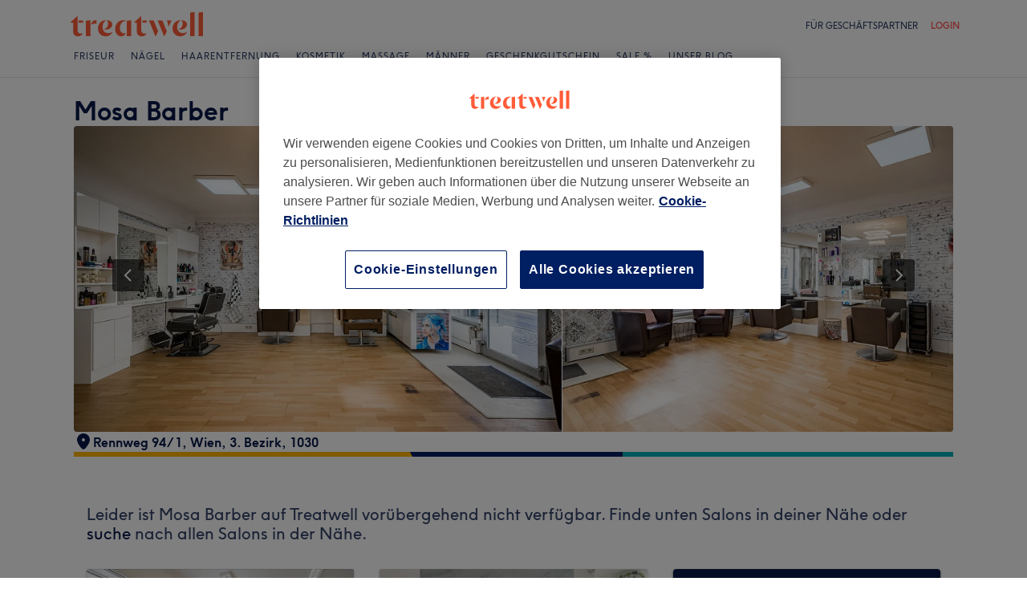

--- FILE ---
content_type: application/javascript
request_url: https://www.treatwell.at/api/v1/asset/javascript/uri-utils-bundle.js?
body_size: 30520
content:
var __extends=this&&this.__extends||function(){var extendStatics=function(d,b){extendStatics=Object.setPrototypeOf||{__proto__:[]}instanceof Array&&function(d,b){d.__proto__=b}||function(d,b){for(var p in b)if(b.hasOwnProperty(p))d[p]=b[p]};return extendStatics(d,b)};return function(d,b){extendStatics(d,b);function __(){this.constructor=d}d.prototype=b===null?Object.create(b):(__.prototype=b.prototype,new __)}}();var com;(function(com){var treatwell;(function(treatwell){var common;(function(common){var uriutilsjsweet;(function(uriutilsjsweet){var BrowseUriParameters=function(){function BrowseUriParameters(){}BrowseUriParameters.APPLICABLE_DAY="applicableDay";BrowseUriParameters.TREATMENTS="treatments";BrowseUriParameters.LOCATION="location";BrowseUriParameters.SUB_LOCATIONS="sublocations";BrowseUriParameters.TAG="tag";BrowseUriParameters.CHAIN="chain";BrowseUriParameters.VENUE_TYPE="venueType";BrowseUriParameters.OFFER_TAG="offerTag";BrowseUriParameters.FIXED_STAY_NIGHTS="fixedStayNights";BrowseUriParameters.OFFER_RESULT_TYPE="offerResultType";BrowseUriParameters.DISCOUNT_TYPE="discountType";BrowseUriParameters.GUESTS="guests";BrowseUriParameters.BOOKING_TYPE="bookingType";BrowseUriParameters.TIME_RANGE_NAMED="timeRange.named";BrowseUriParameters.TIME_RANGE_FROM="timeRange.from";BrowseUriParameters.TIME_RANGE_TO="timeRange.to";BrowseUriParameters.PRICE_RANGE_CURRENCY="priceRange.currency";BrowseUriParameters.PRICE_RANGE_FROM="priceRange.from";BrowseUriParameters.PRICE_RANGE_TO="priceRange.to";BrowseUriParameters.PRICE_RANGE_FREE="priceRange.free";BrowseUriParameters.SORT_OPTION="sort.option";BrowseUriParameters.SORT_DIRECTION="sort.direction";BrowseUriParameters.PAGE="page";BrowseUriParameters.POSTAL_REFERENCE="postalReference";BrowseUriParameters.MAX_PROXIMITY_DISTANCE_VALUE="maxProximityDistance.value";BrowseUriParameters.MAX_PROXIMITY_DISTANCE_UNIT="maxProximityDistance.unit";BrowseUriParameters.LOCATION_RADIUS_VALUE="locationRadius.value";BrowseUriParameters.LOCATION_RADIUS_UNIT="locationRadius.unit";BrowseUriParameters.AVAILABLE_DAYS_RANGE="availableDaysRange";BrowseUriParameters.AVAILABLE_ON="availableOn";BrowseUriParameters.AVAILABLE_FROM="availableFrom";BrowseUriParameters.AVAILABLE_TO="availableTo";BrowseUriParameters.AVAILABLE_IN_DURATION="availableInDuration";BrowseUriParameters.EXTERNAL_LOCATION_ID="externalLocation";BrowseUriParameters.TREATMENT_GROUP="treatmentType";BrowseUriParameters.BRANDS="brands";BrowseUriParameters.SEARCH_AREA_GEOCODE="searchAreaGeocode";BrowseUriParameters.BOUNDING_BOX="boundingBox";BrowseUriParameters.ACCOLADE="accolade";BrowseUriParameters.MAX_SERVICE_DURATION="maxServiceDuration";BrowseUriParameters.AMENITIES="amenities";BrowseUriParameters.NEW_VENUES="newVenues";BrowseUriParameters.MIN_REVIEW_RATING="minReviewRating";return BrowseUriParameters}();uriutilsjsweet.BrowseUriParameters=BrowseUriParameters;BrowseUriParameters["__class"]="com.treatwell.common.uriutilsjsweet.BrowseUriParameters"})(uriutilsjsweet=common.uriutilsjsweet||(common.uriutilsjsweet={}))})(common=treatwell.common||(treatwell.common={}))})(treatwell=com.treatwell||(com.treatwell={}))})(com||(com={}));(function(com){var treatwell;(function(treatwell){var common;(function(common){var uriutilsjsweet;(function(uriutilsjsweet){var MapBuilder=function(){function MapBuilder(){if(this.map===undefined)this.map=null;this.map={}}MapBuilder.prototype.put=function(key,value){this.map[key]=value;return this};MapBuilder.prototype.putAllKeys$java_util_List$java_lang_Object=function(keys,value){for(var index121=0;index121<keys.length;index121++){var key=keys[index121];{this.map[key]=value}}return this};MapBuilder.prototype.putAllKeys=function(keys,value){if((keys!=null&&keys instanceof Array||keys===null)&&(value!=null||value===null)){return this.putAllKeys$java_util_List$java_lang_Object(keys,value)}else if((keys!=null&&keys instanceof Array&&(keys.length==0||keys[0]==null||typeof keys[0]==="string")||keys===null)&&(value!=null||value===null)){return this.putAllKeys$java_lang_String_A$java_lang_Object(keys,value)}else throw new Error("invalid overload")};MapBuilder.prototype.putAllKeys$java_lang_String_A$java_lang_Object=function(keys,value){for(var index122=0;index122<keys.length;index122++){var key=keys[index122];{this.map[key]=value}}return this};MapBuilder.prototype.getMap=function(){return this.map};return MapBuilder}();uriutilsjsweet.MapBuilder=MapBuilder;MapBuilder["__class"]="com.treatwell.common.uriutilsjsweet.MapBuilder"})(uriutilsjsweet=common.uriutilsjsweet||(common.uriutilsjsweet={}))})(common=treatwell.common||(treatwell.common={}))})(treatwell=com.treatwell||(com.treatwell={}))})(com||(com={}));(function(com){var treatwell;(function(treatwell){var common;(function(common){var uriutilsjsweet;(function(uriutilsjsweet){var MarketplaceBrowseUriUtil=function(){function MarketplaceBrowseUriUtil(){}MarketplaceBrowseUriUtil.parseBrowseUriValues=function(result,fragments){for(var index123=0;index123<fragments.length;index123++){var fragment=fragments[index123];{MarketplaceBrowseUriUtil.populatePostalReferenceIfPresent(result,fragment);MarketplaceBrowseUriUtil.populateLocationIfPresent(result,fragment);MarketplaceBrowseUriUtil.populateExternalLocationIfPresent(result,fragment);MarketplaceBrowseUriUtil.populateGeocodeIfPresent(result,fragment);MarketplaceBrowseUriUtil.populateBoundingBoxIfPresent(result,fragment);MarketplaceBrowseUriUtil.populateDatesAndTimeIfPresent(result,fragment);MarketplaceBrowseUriUtil.populateTreatmentsIfPresent(result,fragment);MarketplaceBrowseUriUtil.populateBrandsIfPresent(result,fragment);MarketplaceBrowseUriUtil.populateOfferTypeIfPresent(result,fragment);MarketplaceBrowseUriUtil.populatePriceRangeIfPresent(result,fragment);MarketplaceBrowseUriUtil.populateDiscountTypeIfPresent(result,fragment);MarketplaceBrowseUriUtil.populateSortOptionsIfPresent(result,fragment);MarketplaceBrowseUriUtil.populateBookingTypeIfPresent(result,fragment);MarketplaceBrowseUriUtil.populateNightsIfPresent(result,fragment);MarketplaceBrowseUriUtil.populateGuestsIfPresent(result,fragment);MarketplaceBrowseUriUtil.populateNewVenuesIfPresent(result,fragment);MarketplaceBrowseUriUtil.populateOtherSingleValueParamsIfPresent(result,fragment);MarketplaceBrowseUriUtil.populateMinRatingIfPresent(result,fragment)}}};MarketplaceBrowseUriUtil.populatePostalReferenceIfPresent=function(result,fragment){MarketplaceBrowseUriUtil.extractAndSetParamsWithDistance(result,fragment,com.treatwell.common.uriutilsjsweet.BrowseUriParameters.POSTAL_REFERENCE,"maxProximityDistance",com.treatwell.common.uriutilsjsweet.MarketplaceBrowseUriUtilMaps.POSTAL_REFERENCE_PREFIX_CHANNEL_MAP_$LI$(),com.treatwell.common.uriutilsjsweet.MarketplaceBrowseUriUtilMaps.POSTAL_RADIUS_REFERENCE_PREFIX_CHANNEL_MAP_$LI$())};MarketplaceBrowseUriUtil.populateLocationIfPresent=function(result,fragment){MarketplaceBrowseUriUtil.extractAndSetParamsWithDistance(result,fragment,com.treatwell.common.uriutilsjsweet.BrowseUriParameters.LOCATION,"locationRadius",com.treatwell.common.uriutilsjsweet.MarketplaceBrowseUriUtilMaps.LOCATION_PREFIX_CHANNEL_MAP_$LI$(),com.treatwell.common.uriutilsjsweet.MarketplaceBrowseUriUtilMaps.LOCATION_RADIUS_PREFIX_CHANNEL_MAP_$LI$());com.treatwell.common.uriutilsjsweet.MarketplaceCommonUriUtil.populateSingleValueParam(result,fragment,com.treatwell.common.uriutilsjsweet.BrowseUriParameters.SUB_LOCATIONS,com.treatwell.common.uriutilsjsweet.MarketplaceBrowseUriUtilMaps.SUB_LOCATIONS_PREFIX_CHANNEL_MAP_$LI$())};MarketplaceBrowseUriUtil.populateExternalLocationIfPresent=function(result,fragment){MarketplaceBrowseUriUtil.extractAndSetParamsWithDistance(result,fragment,com.treatwell.common.uriutilsjsweet.BrowseUriParameters.EXTERNAL_LOCATION_ID,"locationRadius",com.treatwell.common.uriutilsjsweet.MarketplaceBrowseUriUtilMaps.EXTERNAL_LOCATION_PREFIX_CHANNEL_MAP_$LI$(),com.treatwell.common.uriutilsjsweet.MarketplaceBrowseUriUtilMaps.EXTERNAL_LOCATION_RADIUS_PREFIX_CHANNEL_MAP_$LI$())};MarketplaceBrowseUriUtil.populateGeocodeIfPresent=function(result,fragment){MarketplaceBrowseUriUtil.extractAndSetParamsWithDistance(result,fragment,com.treatwell.common.uriutilsjsweet.BrowseUriParameters.SEARCH_AREA_GEOCODE,"maxProximityDistance",com.treatwell.common.uriutilsjsweet.MarketplaceBrowseUriUtilMaps.SEARCH_AREA_GEOCODE_PREFIX_MAP_$LI$(),com.treatwell.common.uriutilsjsweet.MarketplaceBrowseUriUtilMaps.SEARCH_AREA_GEOCODE_RADIUS_PREFIX_MAP_$LI$())};MarketplaceBrowseUriUtil.populateBoundingBoxIfPresent=function(result,fragment){var match=com.treatwell.common.uriutilsjsweet.MarketplaceCommonUriUtil.findMapPrefixMatch(fragment,com.treatwell.common.uriutilsjsweet.MarketplaceBrowseUriUtilMaps.BOUNDING_BOX_PREFIX_MAP_$LI$());if(match!=null){result.addValue(com.treatwell.common.uriutilsjsweet.BrowseUriParameters.BOUNDING_BOX,com.treatwell.common.uriutilsjsweet.MarketplaceCommonUriUtil.removeBeginning(fragment,match))}};MarketplaceBrowseUriUtil.populateDatesAndTimeIfPresent=function(result,fragment){var rangePrefixMatch=com.treatwell.common.uriutilsjsweet.MarketplaceCommonUriUtil.findMapPrefixMatch(fragment,com.treatwell.common.uriutilsjsweet.MarketplaceBrowseUriUtilMaps.AVAILABLE_RANGE_PREFIX_CHANNEL_MAP_$LI$());var availableOnPrefixMatch=com.treatwell.common.uriutilsjsweet.MarketplaceCommonUriUtil.findMapPrefixMatch(fragment,com.treatwell.common.uriutilsjsweet.MarketplaceBrowseUriUtilMaps.AVAILABLE_ON_PREFIX_CHANNEL_MAP_$LI$());var availableInPrefixMatch=com.treatwell.common.uriutilsjsweet.MarketplaceCommonUriUtil.findMapPrefixMatch(fragment,com.treatwell.common.uriutilsjsweet.MarketplaceBrowseUriUtilMaps.AVAILABLE_IN_PREFIX_CHANNEL_MAP_$LI$());var availableFromPrefixMatch=com.treatwell.common.uriutilsjsweet.MarketplaceCommonUriUtil.findMapPrefixMatch(fragment,com.treatwell.common.uriutilsjsweet.MarketplaceBrowseUriUtilMaps.AVAILABLE_FROM_PREFIX_CHANNEL_MAP_$LI$());var availableToPrefixMatch=com.treatwell.common.uriutilsjsweet.MarketplaceCommonUriUtil.findMapPrefixMatch(fragment,com.treatwell.common.uriutilsjsweet.MarketplaceBrowseUriUtilMaps.AVAILABLE_TO_PREFIX_CHANNEL_MAP_$LI$());var availableTimeRangePrefixMatch=com.treatwell.common.uriutilsjsweet.MarketplaceCommonUriUtil.findMapPrefixMatch(fragment,com.treatwell.common.uriutilsjsweet.MarketplaceBrowseUriUtilMaps.TIME_RANGE_PREFIX_CHANNEL_MAP_$LI$());if(rangePrefixMatch!=null){var containingFragment=com.treatwell.common.uriutilsjsweet.MarketplaceCommonUriUtil.removeBeginning(fragment,rangePrefixMatch);var daysMatch=com.treatwell.common.uriutilsjsweet.MarketplaceCommonUriUtil.findMapSuffixMatch(containingFragment,com.treatwell.common.uriutilsjsweet.MarketplaceBrowseUriUtilMaps.AVAILABLE_DAYS_SUFFIX_CHANNEL_MAP_$LI$());if(daysMatch!=null){var splitFragments=containingFragment.split(daysMatch);result.addValue(com.treatwell.common.uriutilsjsweet.BrowseUriParameters.AVAILABLE_DAYS_RANGE,splitFragments[0])}}else if(availableOnPrefixMatch!=null){result.addValue(com.treatwell.common.uriutilsjsweet.BrowseUriParameters.AVAILABLE_ON,com.treatwell.common.uriutilsjsweet.MarketplaceCommonUriUtil.removeBeginning(fragment,availableOnPrefixMatch))}else if(availableInPrefixMatch!=null){result.addValue(com.treatwell.common.uriutilsjsweet.BrowseUriParameters.AVAILABLE_IN_DURATION,com.treatwell.common.uriutilsjsweet.MarketplaceCommonUriUtil.removeBeginning(fragment,availableInPrefixMatch))}else if(availableFromPrefixMatch!=null){result.addValue(com.treatwell.common.uriutilsjsweet.BrowseUriParameters.AVAILABLE_FROM,com.treatwell.common.uriutilsjsweet.MarketplaceCommonUriUtil.removeBeginning(fragment,availableFromPrefixMatch))}else if(availableToPrefixMatch!=null){result.addValue(com.treatwell.common.uriutilsjsweet.BrowseUriParameters.AVAILABLE_TO,com.treatwell.common.uriutilsjsweet.MarketplaceCommonUriUtil.removeBeginning(fragment,availableToPrefixMatch))}else if(availableTimeRangePrefixMatch!=null){var timeRangeFragment=com.treatwell.common.uriutilsjsweet.MarketplaceCommonUriUtil.removeBeginning(fragment,availableTimeRangePrefixMatch);if(timeRangeFragment.split("-").length===3){if(com.treatwell.common.uriutilsjsweet.MarketplaceCommonUriUtil.findMapSubstringMatch(timeRangeFragment,com.treatwell.common.uriutilsjsweet.MarketplaceBrowseUriUtilMaps.TIME_RANGE_TO_CHANNEL_MAP_$LI$())!=null){var timeRangeSplits=timeRangeFragment.split("-");result.addValue(com.treatwell.common.uriutilsjsweet.BrowseUriParameters.TIME_RANGE_FROM,timeRangeSplits[0]);result.addValue(com.treatwell.common.uriutilsjsweet.BrowseUriParameters.TIME_RANGE_TO,timeRangeSplits[2])}}else{{var array125=function(o){var s=[];for(var e in o)s.push({k:e,v:o[e],getKey:function(){return this.k},getValue:function(){return this.v}});return s}(com.treatwell.common.uriutilsjsweet.MarketplaceBrowseUriUtilMaps.TIME_RANGE_NAMES_CHANNEL_MAP_$LI$());for(var index124=0;index124<array125.length;index124++){var entry=array125[index124];{var timeRange=entry.getKey();var channelMap=entry.getValue();if(com.treatwell.common.uriutilsjsweet.MarketplaceCommonUriUtil.isMapMatch(timeRangeFragment,channelMap)){result.addValue(com.treatwell.common.uriutilsjsweet.BrowseUriParameters.TIME_RANGE_NAMED,timeRange);break}}}}}}var dayOfWeekPrefixMatch=com.treatwell.common.uriutilsjsweet.MarketplaceCommonUriUtil.findMapPrefixMatch(fragment,com.treatwell.common.uriutilsjsweet.MarketplaceBrowseUriUtilMaps.DAY_OF_WEEK_PREFIX_CHANNEL_MAP_$LI$());if(dayOfWeekPrefixMatch!=null){var containingfragment=com.treatwell.common.uriutilsjsweet.MarketplaceCommonUriUtil.removeBeginning(fragment,dayOfWeekPrefixMatch);{var array127=function(o){var s=[];for(var e in o)s.push({k:e,v:o[e],getKey:function(){return this.k},getValue:function(){return this.v}});return s}(com.treatwell.common.uriutilsjsweet.MarketplaceBrowseUriUtilMaps.DAY_OF_WEEK_NAME_CHANNEL_MAP_$LI$());for(var index126=0;index126<array127.length;index126++){var entry=array127[index126];{var dayOfWeek=entry.getKey();var channelMap=entry.getValue();if(com.treatwell.common.uriutilsjsweet.MarketplaceCommonUriUtil.isMapMatch(containingfragment,channelMap)){result.addValue(com.treatwell.common.uriutilsjsweet.BrowseUriParameters.APPLICABLE_DAY,dayOfWeek);break}}}}}};MarketplaceBrowseUriUtil.populateTreatmentsIfPresent=function(result,fragment){if(com.treatwell.common.uriutilsjsweet.MarketplaceCommonUriUtil.findMapPrefixMatch(fragment,com.treatwell.common.uriutilsjsweet.MarketplaceBrowseUriUtilMaps.TREATMENT_GROUP_PREFIX_CHANNEL_MAP_$LI$())!=null){com.treatwell.common.uriutilsjsweet.MarketplaceCommonUriUtil.populateSingleValueParam(result,fragment,com.treatwell.common.uriutilsjsweet.BrowseUriParameters.TREATMENT_GROUP,com.treatwell.common.uriutilsjsweet.MarketplaceBrowseUriUtilMaps.TREATMENT_GROUP_PREFIX_CHANNEL_MAP_$LI$())}else if(com.treatwell.common.uriutilsjsweet.MarketplaceCommonUriUtil.findMapPrefixMatch(fragment,com.treatwell.common.uriutilsjsweet.MarketplaceBrowseUriUtilMaps.TREATMENT_DASH_PREFIX_CHANNEL_MAP_$LI$())!=null){com.treatwell.common.uriutilsjsweet.MarketplaceCommonUriUtil.populateSingleValueParam(result,fragment,com.treatwell.common.uriutilsjsweet.BrowseUriParameters.TREATMENTS,com.treatwell.common.uriutilsjsweet.MarketplaceBrowseUriUtilMaps.TREATMENT_DASH_PREFIX_CHANNEL_MAP_$LI$())}};MarketplaceBrowseUriUtil.populateBrandsIfPresent=function(result,fragment){com.treatwell.common.uriutilsjsweet.MarketplaceCommonUriUtil.populateSingleValueParam(result,fragment,com.treatwell.common.uriutilsjsweet.BrowseUriParameters.BRANDS,com.treatwell.common.uriutilsjsweet.MarketplaceBrowseUriUtilMaps.PRODUCT_BRAND_PREFIX_CHANNEL_MAP_$LI$())};MarketplaceBrowseUriUtil.populateOfferTypeIfPresent=function(result,fragment){MarketplaceBrowseUriUtil.populateFromMultiKindsMap(result,fragment,com.treatwell.common.uriutilsjsweet.MarketplaceBrowseUriUtilMaps.OFFER_TYPE_PREFIX_CHANNEL_MAP_$LI$(),com.treatwell.common.uriutilsjsweet.MarketplaceBrowseUriUtilMaps.OFFER_TYPE_NAMES_CHANNEL_MAP_$LI$(),com.treatwell.common.uriutilsjsweet.BrowseUriParameters.OFFER_RESULT_TYPE)};MarketplaceBrowseUriUtil.populatePriceRangeIfPresent=function(result,fragment){var priceRangePrefix=com.treatwell.common.uriutilsjsweet.MarketplaceCommonUriUtil.findMapPrefixMatch(fragment,com.treatwell.common.uriutilsjsweet.MarketplaceBrowseUriUtilMaps.PRICE_RANGE_PREFIX_CHANNEL_MAP_$LI$());if(priceRangePrefix!=null){var priceRange=com.treatwell.common.uriutilsjsweet.MarketplaceCommonUriUtil.removeBeginning(fragment,priceRangePrefix);var priceUnderPrefix=com.treatwell.common.uriutilsjsweet.MarketplaceCommonUriUtil.findMapPrefixMatch(priceRange,com.treatwell.common.uriutilsjsweet.MarketplaceBrowseUriUtilMaps.PRICE_RANGE_UNDER_CHANNEL_MAP_$LI$());var priceOverPrefix=com.treatwell.common.uriutilsjsweet.MarketplaceCommonUriUtil.findMapPrefixMatch(priceRange,com.treatwell.common.uriutilsjsweet.MarketplaceBrowseUriUtilMaps.PRICE_RANGE_OVER_CHANNEL_MAP_$LI$());var priceFreePrefix=com.treatwell.common.uriutilsjsweet.MarketplaceCommonUriUtil.findMapPrefixMatch(priceRange,com.treatwell.common.uriutilsjsweet.MarketplaceBrowseUriUtilMaps.PRICE_RANGE_FREE_CHANNEL_MAP_$LI$());if(priceUnderPrefix!=null){var priceUnder=com.treatwell.common.uriutilsjsweet.MarketplaceCommonUriUtil.removeBeginning(priceRange,priceUnderPrefix);var priceUnderSplits=priceUnder.split("-");result.addValue(com.treatwell.common.uriutilsjsweet.BrowseUriParameters.PRICE_RANGE_TO,priceUnderSplits[0]);if(priceUnderSplits.length>1){result.addValue(com.treatwell.common.uriutilsjsweet.BrowseUriParameters.PRICE_RANGE_CURRENCY,priceUnderSplits[priceUnderSplits.length-1])}}else if(priceOverPrefix!=null){var priceOver=com.treatwell.common.uriutilsjsweet.MarketplaceCommonUriUtil.removeBeginning(priceRange,priceOverPrefix);var priceOverSplits=priceOver.split("-");result.addValue(com.treatwell.common.uriutilsjsweet.BrowseUriParameters.PRICE_RANGE_FROM,priceOverSplits[0]);if(priceOverSplits.length>1){result.addValue(com.treatwell.common.uriutilsjsweet.BrowseUriParameters.PRICE_RANGE_CURRENCY,priceOverSplits[priceOverSplits.length-1])}}else if(priceFreePrefix!=null){result.addValue(com.treatwell.common.uriutilsjsweet.BrowseUriParameters.PRICE_RANGE_FREE,"free");var currency=com.treatwell.common.uriutilsjsweet.MarketplaceCommonUriUtil.removeBeginning(priceRange,priceFreePrefix);if(currency.length>0){result.addValue(com.treatwell.common.uriutilsjsweet.BrowseUriParameters.PRICE_RANGE_CURRENCY,currency.substring(1))}}else if(com.treatwell.common.uriutilsjsweet.MarketplaceCommonUriUtil.findMapSubstringMatch(priceRange,com.treatwell.common.uriutilsjsweet.MarketplaceBrowseUriUtilMaps.PRICE_RANGE_TO_CHANNEL_MAP_$LI$())!=null){var priceRangeSplits=priceRange.split("-");result.addValue(com.treatwell.common.uriutilsjsweet.BrowseUriParameters.PRICE_RANGE_FROM,priceRangeSplits[0]);result.addValue(com.treatwell.common.uriutilsjsweet.BrowseUriParameters.PRICE_RANGE_TO,priceRangeSplits[2]);if(priceRangeSplits.length>3){result.addValue(com.treatwell.common.uriutilsjsweet.BrowseUriParameters.PRICE_RANGE_CURRENCY,priceRangeSplits[priceRangeSplits.length-1])}}}};MarketplaceBrowseUriUtil.populateDiscountTypeIfPresent=function(result,fragment){MarketplaceBrowseUriUtil.populateFromMultiKindsMap(result,fragment,com.treatwell.common.uriutilsjsweet.MarketplaceBrowseUriUtilMaps.DISCOUNT_TYPE_PREFIX_CHANNEL_MAP_$LI$(),com.treatwell.common.uriutilsjsweet.MarketplaceBrowseUriUtilMaps.DISCOUNT_TYPE_NAMES_CHANNEL_MAP_$LI$(),com.treatwell.common.uriutilsjsweet.BrowseUriParameters.DISCOUNT_TYPE)};MarketplaceBrowseUriUtil.populateSortOptionsIfPresent=function(result,fragment){var sortOptionPrefixMatch=com.treatwell.common.uriutilsjsweet.MarketplaceCommonUriUtil.findMapPrefixMatch(fragment,com.treatwell.common.uriutilsjsweet.MarketplaceBrowseUriUtilMaps.SORT_PREFIX_CHANNEL_MAP_$LI$());if(sortOptionPrefixMatch!=null){var sortOptionValue=com.treatwell.common.uriutilsjsweet.MarketplaceCommonUriUtil.removeBeginning(fragment,sortOptionPrefixMatch);if(function(m,k){return m[k]===undefined?null:m[k]}(com.treatwell.common.uriutilsjsweet.MarketplaceBrowseUriUtilMaps.LEGACY_SORT_OPTIONS_$LI$(),sortOptionValue)!=null){sortOptionValue=com.treatwell.common.uriutilsjsweet.MarketplaceMapUtil.extractTranslation(com.treatwell.common.uriutilsjsweet.MarketplaceBrowseUriUtilMaps.LEGACY_SORT_OPTIONS_$LI$(),sortOptionValue)}MarketplaceBrowseUriUtil.populateSortOption(result,sortOptionValue,"ASCEND",com.treatwell.common.uriutilsjsweet.MarketplaceBrowseUriUtilMaps.ASCENDING_SORT_OPTIONS_CHANNEL_MAP_$LI$());MarketplaceBrowseUriUtil.populateSortOption(result,sortOptionValue,"DESCEND",com.treatwell.common.uriutilsjsweet.MarketplaceBrowseUriUtilMaps.DESCENDING_SORT_OPTIONS_CHANNEL_MAP_$LI$())}};MarketplaceBrowseUriUtil.populateSortOption=function(result,sortOptionValue,sortDirection,sortOptionsMap){{var array129=function(o){var s=[];for(var e in o)s.push({k:e,v:o[e],getKey:function(){return this.k},getValue:function(){return this.v}});return s}(sortOptionsMap);for(var index128=0;index128<array129.length;index128++){var entry=array129[index128];{var sortType=entry.getKey();var sortTypeChannelMap=entry.getValue();if(com.treatwell.common.uriutilsjsweet.MarketplaceCommonUriUtil.isMapMatch(sortOptionValue,sortTypeChannelMap)){result.addValue(com.treatwell.common.uriutilsjsweet.BrowseUriParameters.SORT_OPTION,sortType);result.addValue(com.treatwell.common.uriutilsjsweet.BrowseUriParameters.SORT_DIRECTION,sortDirection)}}}}};MarketplaceBrowseUriUtil.populateBookingTypeIfPresent=function(result,fragment){MarketplaceBrowseUriUtil.populateFromMultiKindsMap(result,fragment,com.treatwell.common.uriutilsjsweet.MarketplaceBrowseUriUtilMaps.BOOKING_TYPE_PREFIX_CHANNEL_MAP_$LI$(),com.treatwell.common.uriutilsjsweet.MarketplaceBrowseUriUtilMaps.BOOKING_TYPE_NAMES_CHANNEL_MAP_$LI$(),com.treatwell.common.uriutilsjsweet.BrowseUriParameters.BOOKING_TYPE)};MarketplaceBrowseUriUtil.populateNightsIfPresent=function(result,fragment){var nightStayPrefix=com.treatwell.common.uriutilsjsweet.MarketplaceCommonUriUtil.findMapPrefixMatch(fragment,com.treatwell.common.uriutilsjsweet.MarketplaceBrowseUriUtilMaps.FIXED_STAY_NIGHTS_OR_GUESTS_PREFIX_CHANNEL_MAP_$LI$());if(nightStayPrefix!=null){var nightsStayMatch=com.treatwell.common.uriutilsjsweet.MarketplaceCommonUriUtil.removeBeginning(fragment,nightStayPrefix);var suffixMatch=com.treatwell.common.uriutilsjsweet.MarketplaceCommonUriUtil.findMapSuffixMatch(nightsStayMatch,com.treatwell.common.uriutilsjsweet.MarketplaceBrowseUriUtilMaps.FIXED_STAY_NIGHTS_SUFFIX_CHANNEL_MAP_$LI$());if(suffixMatch!=null){var nights=MarketplaceBrowseUriUtil.removeTrailing(nightsStayMatch,suffixMatch);result.addValue(com.treatwell.common.uriutilsjsweet.BrowseUriParameters.FIXED_STAY_NIGHTS,nights)}}};MarketplaceBrowseUriUtil.populateGuestsIfPresent=function(result,fragment){var nightStayPrefix=com.treatwell.common.uriutilsjsweet.MarketplaceCommonUriUtil.findMapPrefixMatch(fragment,com.treatwell.common.uriutilsjsweet.MarketplaceBrowseUriUtilMaps.FIXED_STAY_NIGHTS_OR_GUESTS_PREFIX_CHANNEL_MAP_$LI$());if(nightStayPrefix!=null){var nightsStayMatch=com.treatwell.common.uriutilsjsweet.MarketplaceCommonUriUtil.removeBeginning(fragment,nightStayPrefix);var suffixMatch=com.treatwell.common.uriutilsjsweet.MarketplaceCommonUriUtil.findMapSuffixMatch(nightsStayMatch,com.treatwell.common.uriutilsjsweet.MarketplaceBrowseUriUtilMaps.GUESTS_SUFFIX_CHANNEL_MAP_$LI$());if(suffixMatch!=null){var nights=MarketplaceBrowseUriUtil.removeTrailing(nightsStayMatch,suffixMatch);result.addValue(com.treatwell.common.uriutilsjsweet.BrowseUriParameters.GUESTS,nights)}}};MarketplaceBrowseUriUtil.populateNewVenuesIfPresent=function(result,fragment){if(com.treatwell.common.uriutilsjsweet.MarketplaceCommonUriUtil.isMapMatch(fragment,com.treatwell.common.uriutilsjsweet.MarketplaceBrowseUriUtilMaps.NEW_VENUES_CHANNEL_MAP_$LI$())){result.addValue(com.treatwell.common.uriutilsjsweet.BrowseUriParameters.NEW_VENUES,"true")}};MarketplaceBrowseUriUtil.populateMinRatingIfPresent=function(result,fragment){var match=com.treatwell.common.uriutilsjsweet.MarketplaceCommonUriUtil.findMapPrefixMatch(fragment,com.treatwell.common.uriutilsjsweet.MarketplaceBrowseUriUtilMaps.MIN_REVIEW_RATING_PREFIX_CHANNEL_MAP_$LI$());if(match!=null){result.addValue(com.treatwell.common.uriutilsjsweet.BrowseUriParameters.MIN_REVIEW_RATING,com.treatwell.common.uriutilsjsweet.MarketplaceCommonUriUtil.removeBeginning(fragment,match))}};MarketplaceBrowseUriUtil.populateOtherSingleValueParamsIfPresent=function(result,fragment){com.treatwell.common.uriutilsjsweet.MarketplaceCommonUriUtil.populateSingleValueParam(result,fragment,com.treatwell.common.uriutilsjsweet.BrowseUriParameters.ACCOLADE,com.treatwell.common.uriutilsjsweet.MarketplaceBrowseUriUtilMaps.ACCOLADE_PREFIX_CHANNEL_MAP_$LI$());com.treatwell.common.uriutilsjsweet.MarketplaceCommonUriUtil.populateSingleValueParam(result,fragment,com.treatwell.common.uriutilsjsweet.BrowseUriParameters.TAG,com.treatwell.common.uriutilsjsweet.MarketplaceBrowseUriUtilMaps.TAG_PREFIX_CHANNEL_MAP_$LI$());com.treatwell.common.uriutilsjsweet.MarketplaceCommonUriUtil.populateSingleValueParam(result,fragment,com.treatwell.common.uriutilsjsweet.BrowseUriParameters.OFFER_TAG,com.treatwell.common.uriutilsjsweet.MarketplaceBrowseUriUtilMaps.OFFER_TAG_PREFIX_CHANNEL_MAP_$LI$());com.treatwell.common.uriutilsjsweet.MarketplaceCommonUriUtil.populateSingleValueParam(result,fragment,com.treatwell.common.uriutilsjsweet.BrowseUriParameters.PAGE,com.treatwell.common.uriutilsjsweet.MarketplaceUriUtilMaps.PAGE_PREFIX_CHANNEL_MAP_$LI$());com.treatwell.common.uriutilsjsweet.MarketplaceCommonUriUtil.populateSingleValueParam(result,fragment,com.treatwell.common.uriutilsjsweet.BrowseUriParameters.CHAIN,com.treatwell.common.uriutilsjsweet.MarketplaceBrowseUriUtilMaps.CHAIN_PREFIX_CHANNEL_MAP_$LI$());com.treatwell.common.uriutilsjsweet.MarketplaceCommonUriUtil.populateSingleValueParam(result,fragment,com.treatwell.common.uriutilsjsweet.BrowseUriParameters.VENUE_TYPE,com.treatwell.common.uriutilsjsweet.MarketplaceBrowseUriUtilMaps.VENUE_TYPE_AT_PREFIX_CHANNEL_MAP_$LI$());com.treatwell.common.uriutilsjsweet.MarketplaceCommonUriUtil.populateSingleValueParam(result,fragment,com.treatwell.common.uriutilsjsweet.BrowseUriParameters.MAX_SERVICE_DURATION,com.treatwell.common.uriutilsjsweet.MarketplaceBrowseUriUtilMaps.MAX_SERVICE_DURATION_PREFIX_CHANNEL_MAP_$LI$());com.treatwell.common.uriutilsjsweet.MarketplaceCommonUriUtil.populateSingleValueParam(result,fragment,com.treatwell.common.uriutilsjsweet.BrowseUriParameters.AMENITIES,com.treatwell.common.uriutilsjsweet.MarketplaceBrowseUriUtilMaps.AMENITY_PREFIX_CHANNEL_MAP_$LI$())};MarketplaceBrowseUriUtil.extractAndSetParamsWithDistance=function(result,fragment,parameterKey,distanceKey,withoutDistancePrefixMap,withDistancePrefixMap){var withDistanceMatch=com.treatwell.common.uriutilsjsweet.MarketplaceCommonUriUtil.findMapPrefixMatch(fragment,withDistancePrefixMap);var withoutDistanceMatch=com.treatwell.common.uriutilsjsweet.MarketplaceCommonUriUtil.findMapPrefixMatch(fragment,withoutDistancePrefixMap);if(withDistanceMatch!=null){var containingFragment=com.treatwell.common.uriutilsjsweet.MarketplaceCommonUriUtil.removeBeginning(fragment,withDistanceMatch);var milesMatch=com.treatwell.common.uriutilsjsweet.MarketplaceCommonUriUtil.findMapSubstringMatch(containingFragment,com.treatwell.common.uriutilsjsweet.MarketplaceBrowseUriUtilMaps.LOCATION_RADIUS_MILES_JOIN_CHANNEL_MAP_$LI$());var kmsMatch=com.treatwell.common.uriutilsjsweet.MarketplaceCommonUriUtil.findMapSubstringMatch(containingFragment,com.treatwell.common.uriutilsjsweet.MarketplaceBrowseUriUtilMaps.LOCATION_RADIUS_KM_JOIN_CHANNEL_MAP_$LI$());if(milesMatch!=null){MarketplaceBrowseUriUtil.populateValueAndUnit(result,containingFragment,milesMatch,parameterKey,distanceKey,"MI")}else if(kmsMatch!=null){MarketplaceBrowseUriUtil.populateValueAndUnit(result,containingFragment,kmsMatch,parameterKey,distanceKey,"KM")}}else if(withoutDistanceMatch!=null){result.addValue(parameterKey,com.treatwell.common.uriutilsjsweet.MarketplaceCommonUriUtil.removeBeginning(fragment,withoutDistanceMatch))}};MarketplaceBrowseUriUtil.populateValueAndUnit=function(result,containingFragment,splitAt,parameterKey,distanceKey,unitKey){var splitFragments=containingFragment.split(splitAt);result.addValue(parameterKey,splitFragments[1]);result.addValue(distanceKey+".value",splitFragments[0]);result.addValue(distanceKey+".unit",unitKey)};MarketplaceBrowseUriUtil.removeTrailing=function(theString,trailingPart){return theString.substring(0,theString.lastIndexOf(trailingPart))};MarketplaceBrowseUriUtil.populateFromMultiKindsMap=function(result,fragment,prefixForTheKindsChannelMap,theKindNamesMap,paramName){var kindPrefixMatch=com.treatwell.common.uriutilsjsweet.MarketplaceCommonUriUtil.findMapPrefixMatch(fragment,prefixForTheKindsChannelMap);if(kindPrefixMatch!=null){var kindsValue=com.treatwell.common.uriutilsjsweet.MarketplaceCommonUriUtil.removeBeginning(fragment,kindPrefixMatch);{var array131=function(o){var s=[];for(var e in o)s.push({k:e,v:o[e],getKey:function(){return this.k},getValue:function(){return this.v}});return s}(theKindNamesMap);for(var index130=0;index130<array131.length;index130++){var entry=array131[index130];{var theKindsName=entry.getKey();var kindsChannelMap=entry.getValue();if(com.treatwell.common.uriutilsjsweet.MarketplaceCommonUriUtil.isMapMatch(kindsValue,kindsChannelMap)){result.addValue(paramName,theKindsName);return}}}}result.addValue(paramName,kindsValue)}};MarketplaceBrowseUriUtil.matchBrowse=function(fragment){return com.treatwell.common.uriutilsjsweet.MarketplaceCommonUriUtil.isMapMatch(fragment,com.treatwell.common.uriutilsjsweet.MarketplaceBrowseUriUtilMaps.BASE_BROWSE_URI_CHANNEL_MAP_$LI$())};MarketplaceBrowseUriUtil.generateBrowseUri=function(result,values,compositeKey){var fragments=[];var prefix=com.treatwell.common.uriutilsjsweet.MarketplaceMapUtil.extractTranslation(com.treatwell.common.uriutilsjsweet.MarketplaceBrowseUriUtilMaps.BASE_BROWSE_URI_CHANNEL_MAP_$LI$(),compositeKey);if(prefix==null){result.setErrorMessage("Failed to find channel mapping for page [browse] on channel ["+compositeKey+"]");return}fragments.push(prefix)>0;if(function(m,k){return m[k]===undefined?null:m[k]}(values,com.treatwell.common.uriutilsjsweet.BrowseUriParameters.TREATMENTS)!=null){MarketplaceBrowseUriUtil.addFragmentWithMultipleValuesIfPresent(values,com.treatwell.common.uriutilsjsweet.BrowseUriParameters.TREATMENTS,fragments,compositeKey,com.treatwell.common.uriutilsjsweet.MarketplaceBrowseUriUtilMaps.TREATMENT_DASH_PREFIX_CHANNEL_MAP_$LI$(),null)}else{MarketplaceBrowseUriUtil.addFragmentIfPresent(values,com.treatwell.common.uriutilsjsweet.BrowseUriParameters.TREATMENT_GROUP,fragments,compositeKey,com.treatwell.common.uriutilsjsweet.MarketplaceBrowseUriUtilMaps.TREATMENT_GROUP_PREFIX_CHANNEL_MAP_$LI$(),null)}MarketplaceBrowseUriUtil.addFragmentWithMultipleValuesIfPresent(values,com.treatwell.common.uriutilsjsweet.BrowseUriParameters.BRANDS,fragments,compositeKey,com.treatwell.common.uriutilsjsweet.MarketplaceBrowseUriUtilMaps.PRODUCT_BRAND_PREFIX_CHANNEL_MAP_$LI$(),null);MarketplaceBrowseUriUtil.addFragmentIfPresent(values,com.treatwell.common.uriutilsjsweet.BrowseUriParameters.ACCOLADE,fragments,compositeKey,com.treatwell.common.uriutilsjsweet.MarketplaceBrowseUriUtilMaps.ACCOLADE_PREFIX_CHANNEL_MAP_$LI$(),null);MarketplaceBrowseUriUtil.addFragmentIfPresent(values,com.treatwell.common.uriutilsjsweet.BrowseUriParameters.TAG,fragments,compositeKey,com.treatwell.common.uriutilsjsweet.MarketplaceBrowseUriUtilMaps.TAG_PREFIX_CHANNEL_MAP_$LI$(),null);MarketplaceBrowseUriUtil.addFragmentIfPresent(values,com.treatwell.common.uriutilsjsweet.BrowseUriParameters.OFFER_TAG,fragments,compositeKey,com.treatwell.common.uriutilsjsweet.MarketplaceBrowseUriUtilMaps.OFFER_TAG_PREFIX_CHANNEL_MAP_$LI$(),null);MarketplaceBrowseUriUtil.addFragmentIfPresent(values,com.treatwell.common.uriutilsjsweet.BrowseUriParameters.CHAIN,fragments,compositeKey,com.treatwell.common.uriutilsjsweet.MarketplaceBrowseUriUtilMaps.CHAIN_PREFIX_CHANNEL_MAP_$LI$(),null);MarketplaceBrowseUriUtil.addFragmentIfPresent(values,com.treatwell.common.uriutilsjsweet.BrowseUriParameters.FIXED_STAY_NIGHTS,fragments,compositeKey,com.treatwell.common.uriutilsjsweet.MarketplaceBrowseUriUtilMaps.FIXED_STAY_NIGHTS_OR_GUESTS_PREFIX_CHANNEL_MAP_$LI$(),com.treatwell.common.uriutilsjsweet.MarketplaceBrowseUriUtilMaps.FIXED_STAY_NIGHTS_SUFFIX_CHANNEL_MAP_$LI$());MarketplaceBrowseUriUtil.addFragmentIfPresent(values,com.treatwell.common.uriutilsjsweet.BrowseUriParameters.VENUE_TYPE,fragments,compositeKey,com.treatwell.common.uriutilsjsweet.MarketplaceBrowseUriUtilMaps.VENUE_TYPE_AT_PREFIX_CHANNEL_MAP_$LI$(),null);var offerResultType=com.treatwell.common.uriutilsjsweet.MarketplaceCommonUriUtil.extractSingleValue(com.treatwell.common.uriutilsjsweet.BrowseUriParameters.OFFER_RESULT_TYPE,values);var offerTypeSuffixMap=function(m,k){return m[k]===undefined?null:m[k]}(com.treatwell.common.uriutilsjsweet.MarketplaceBrowseUriUtilMaps.OFFER_TYPE_NAMES_CHANNEL_MAP_$LI$(),offerResultType);if(offerResultType!=null){fragments.push(com.treatwell.common.uriutilsjsweet.MarketplaceCommonUriUtil.join(com.treatwell.common.uriutilsjsweet.MarketplaceMapUtil.extractTranslation(com.treatwell.common.uriutilsjsweet.MarketplaceBrowseUriUtilMaps.OFFER_TYPE_PREFIX_CHANNEL_MAP_$LI$(),compositeKey),com.treatwell.common.uriutilsjsweet.MarketplaceMapUtil.extractTranslation(offerTypeSuffixMap,compositeKey)))>0}MarketplaceBrowseUriUtil.setPriceRange(fragments,values,compositeKey);var discountType=com.treatwell.common.uriutilsjsweet.MarketplaceCommonUriUtil.extractSingleValue(com.treatwell.common.uriutilsjsweet.BrowseUriParameters.DISCOUNT_TYPE,values);if(discountType!=null){var discountTypeMap=function(m,k){return m[k]===undefined?null:m[k]}(com.treatwell.common.uriutilsjsweet.MarketplaceBrowseUriUtilMaps.DISCOUNT_TYPE_NAMES_CHANNEL_MAP_$LI$(),discountType);fragments.push(com.treatwell.common.uriutilsjsweet.MarketplaceCommonUriUtil.join(com.treatwell.common.uriutilsjsweet.MarketplaceMapUtil.extractTranslation(com.treatwell.common.uriutilsjsweet.MarketplaceBrowseUriUtilMaps.DISCOUNT_TYPE_PREFIX_CHANNEL_MAP_$LI$(),compositeKey),com.treatwell.common.uriutilsjsweet.MarketplaceMapUtil.extractTranslation(discountTypeMap,compositeKey)))>0}MarketplaceBrowseUriUtil.addFragmentIfPresent(values,com.treatwell.common.uriutilsjsweet.BrowseUriParameters.GUESTS,fragments,compositeKey,com.treatwell.common.uriutilsjsweet.MarketplaceBrowseUriUtilMaps.FIXED_STAY_NIGHTS_OR_GUESTS_PREFIX_CHANNEL_MAP_$LI$(),com.treatwell.common.uriutilsjsweet.MarketplaceBrowseUriUtilMaps.GUESTS_SUFFIX_CHANNEL_MAP_$LI$());MarketplaceBrowseUriUtil.setPostalReference(fragments,values,compositeKey);MarketplaceBrowseUriUtil.setLocation(fragments,values,compositeKey);MarketplaceBrowseUriUtil.setGeocode(fragments,values,compositeKey);MarketplaceBrowseUriUtil.setBoundingBox(fragments,values,compositeKey);var bookingType=com.treatwell.common.uriutilsjsweet.MarketplaceCommonUriUtil.extractSingleValue(com.treatwell.common.uriutilsjsweet.BrowseUriParameters.BOOKING_TYPE,values);if(bookingType!=null){var bookingTypeMap=function(m,k){return m[k]===undefined?null:m[k]}(com.treatwell.common.uriutilsjsweet.MarketplaceBrowseUriUtilMaps.BOOKING_TYPE_NAMES_CHANNEL_MAP_$LI$(),bookingType);fragments.push(com.treatwell.common.uriutilsjsweet.MarketplaceCommonUriUtil.join(com.treatwell.common.uriutilsjsweet.MarketplaceMapUtil.extractTranslation(com.treatwell.common.uriutilsjsweet.MarketplaceBrowseUriUtilMaps.BOOKING_TYPE_PREFIX_CHANNEL_MAP_$LI$(),compositeKey),com.treatwell.common.uriutilsjsweet.MarketplaceMapUtil.extractTranslation(bookingTypeMap,compositeKey)))>0}MarketplaceBrowseUriUtil.setTimeRange(fragments,values,compositeKey);var applicableDay=com.treatwell.common.uriutilsjsweet.MarketplaceCommonUriUtil.extractSingleValue(com.treatwell.common.uriutilsjsweet.BrowseUriParameters.APPLICABLE_DAY,values);if(applicableDay!=null){var applicableDayMap=function(m,k){return m[k]===undefined?null:m[k]}(com.treatwell.common.uriutilsjsweet.MarketplaceBrowseUriUtilMaps.DAY_OF_WEEK_NAME_CHANNEL_MAP_$LI$(),applicableDay);fragments.push(com.treatwell.common.uriutilsjsweet.MarketplaceCommonUriUtil.join(com.treatwell.common.uriutilsjsweet.MarketplaceMapUtil.extractTranslation(com.treatwell.common.uriutilsjsweet.MarketplaceBrowseUriUtilMaps.DAY_OF_WEEK_PREFIX_CHANNEL_MAP_$LI$(),compositeKey),com.treatwell.common.uriutilsjsweet.MarketplaceMapUtil.extractTranslation(applicableDayMap,compositeKey)))>0}MarketplaceBrowseUriUtil.setSortOptions(fragments,values,compositeKey);MarketplaceBrowseUriUtil.addFragmentIfPresent(values,com.treatwell.common.uriutilsjsweet.BrowseUriParameters.MAX_SERVICE_DURATION,fragments,compositeKey,com.treatwell.common.uriutilsjsweet.MarketplaceBrowseUriUtilMaps.MAX_SERVICE_DURATION_PREFIX_CHANNEL_MAP_$LI$(),null);MarketplaceBrowseUriUtil.addFragmentIfPresent(values,com.treatwell.common.uriutilsjsweet.BrowseUriParameters.PAGE,fragments,compositeKey,com.treatwell.common.uriutilsjsweet.MarketplaceUriUtilMaps.PAGE_PREFIX_CHANNEL_MAP_$LI$(),null);MarketplaceBrowseUriUtil.addFragmentWithMultipleValuesIfPresent(values,com.treatwell.common.uriutilsjsweet.BrowseUriParameters.AMENITIES,fragments,compositeKey,com.treatwell.common.uriutilsjsweet.MarketplaceBrowseUriUtilMaps.AMENITY_PREFIX_CHANNEL_MAP_$LI$(),null);MarketplaceBrowseUriUtil.addBooleanFragmentIfPresent(values,com.treatwell.common.uriutilsjsweet.BrowseUriParameters.NEW_VENUES,fragments,compositeKey,com.treatwell.common.uriutilsjsweet.MarketplaceBrowseUriUtilMaps.NEW_VENUES_CHANNEL_MAP_$LI$());MarketplaceBrowseUriUtil.addFragmentIfPresent(values,com.treatwell.common.uriutilsjsweet.BrowseUriParameters.MIN_REVIEW_RATING,fragments,compositeKey,com.treatwell.common.uriutilsjsweet.MarketplaceBrowseUriUtilMaps.MIN_REVIEW_RATING_PREFIX_CHANNEL_MAP_$LI$(),null);result.setUri("/"+com.treatwell.common.uriutilsjsweet.MarketplaceCommonUriUtil.joinWithSeparator("/",fragments)+"/")};MarketplaceBrowseUriUtil.addFragmentWithMultipleValuesIfPresent=function(values,key,fragments,compositeKey,prefixValuesMap,suffixValuesMap){var array=function(m,k){return m[k]===undefined?null:m[k]}(values,key);if(array!=null){var prefix=prefixValuesMap!=null?com.treatwell.common.uriutilsjsweet.MarketplaceMapUtil.extractTranslation(prefixValuesMap,compositeKey):"";var suffix=suffixValuesMap!=null?com.treatwell.common.uriutilsjsweet.MarketplaceMapUtil.extractTranslation(suffixValuesMap,compositeKey):"";fragments.push(com.treatwell.common.uriutilsjsweet.MarketplaceCommonUriUtil.join(prefix,com.treatwell.common.uriutilsjsweet.MarketplaceCommonUriUtil.joinWithSeparator(",",array),suffix))>0}};MarketplaceBrowseUriUtil.addFragmentIfPresent=function(values,key,fragments,compositeKey,prefixValuesMap,suffixValuesMap){var value=com.treatwell.common.uriutilsjsweet.MarketplaceCommonUriUtil.extractSingleValue(key,values);if(value!=null){var prefix=prefixValuesMap!=null?com.treatwell.common.uriutilsjsweet.MarketplaceMapUtil.extractTranslation(prefixValuesMap,compositeKey):"";var suffix=suffixValuesMap!=null?com.treatwell.common.uriutilsjsweet.MarketplaceMapUtil.extractTranslation(suffixValuesMap,compositeKey):"";fragments.push(com.treatwell.common.uriutilsjsweet.MarketplaceCommonUriUtil.join(prefix,value,suffix))>0}};MarketplaceBrowseUriUtil.addBooleanFragmentIfPresent=function(values,key,fragments,compositeKey,valuesMap){var value=com.treatwell.common.uriutilsjsweet.MarketplaceCommonUriUtil.extractSingleValue(key,values);if(value!=null){fragments.push(com.treatwell.common.uriutilsjsweet.MarketplaceMapUtil.extractTranslation(valuesMap,compositeKey))>0}};MarketplaceBrowseUriUtil.setPriceRange=function(fragments,values,compositeKey){var priceRangeTo=com.treatwell.common.uriutilsjsweet.MarketplaceCommonUriUtil.extractSingleValue(com.treatwell.common.uriutilsjsweet.BrowseUriParameters.PRICE_RANGE_TO,values);var priceRangeFrom=com.treatwell.common.uriutilsjsweet.MarketplaceCommonUriUtil.extractSingleValue(com.treatwell.common.uriutilsjsweet.BrowseUriParameters.PRICE_RANGE_FROM,values);var priceRangeCurrency=com.treatwell.common.uriutilsjsweet.MarketplaceCommonUriUtil.extractSingleValue(com.treatwell.common.uriutilsjsweet.BrowseUriParameters.PRICE_RANGE_CURRENCY,values);var priceRangeFree=com.treatwell.common.uriutilsjsweet.MarketplaceCommonUriUtil.extractSingleValue(com.treatwell.common.uriutilsjsweet.BrowseUriParameters.PRICE_RANGE_FREE,values);if(priceRangeFree!=null){var priceRangePrefix=com.treatwell.common.uriutilsjsweet.MarketplaceMapUtil.extractTranslation(com.treatwell.common.uriutilsjsweet.MarketplaceBrowseUriUtilMaps.PRICE_RANGE_PREFIX_CHANNEL_MAP_$LI$(),compositeKey);var priceFreePrefix=com.treatwell.common.uriutilsjsweet.MarketplaceMapUtil.extractTranslation(com.treatwell.common.uriutilsjsweet.MarketplaceBrowseUriUtilMaps.PRICE_RANGE_FREE_CHANNEL_MAP_$LI$(),compositeKey);fragments.push(com.treatwell.common.uriutilsjsweet.MarketplaceCommonUriUtil.join(priceRangePrefix,priceFreePrefix))>0}else if(priceRangeTo!=null&&priceRangeFrom!=null){var priceRangePrefix=com.treatwell.common.uriutilsjsweet.MarketplaceMapUtil.extractTranslation(com.treatwell.common.uriutilsjsweet.MarketplaceBrowseUriUtilMaps.PRICE_RANGE_PREFIX_CHANNEL_MAP_$LI$(),compositeKey);var priceRangeToPrefix=com.treatwell.common.uriutilsjsweet.MarketplaceMapUtil.extractTranslation(com.treatwell.common.uriutilsjsweet.MarketplaceBrowseUriUtilMaps.PRICE_RANGE_TO_CHANNEL_MAP_$LI$(),compositeKey);fragments.push(com.treatwell.common.uriutilsjsweet.MarketplaceCommonUriUtil.join(priceRangePrefix,priceRangeFrom,priceRangeToPrefix,priceRangeTo,"-",priceRangeCurrency))>0}else if(priceRangeTo!=null){var priceRangePrefix=com.treatwell.common.uriutilsjsweet.MarketplaceMapUtil.extractTranslation(com.treatwell.common.uriutilsjsweet.MarketplaceBrowseUriUtilMaps.PRICE_RANGE_PREFIX_CHANNEL_MAP_$LI$(),compositeKey);var priceUnderPrefix=com.treatwell.common.uriutilsjsweet.MarketplaceMapUtil.extractTranslation(com.treatwell.common.uriutilsjsweet.MarketplaceBrowseUriUtilMaps.PRICE_RANGE_UNDER_CHANNEL_MAP_$LI$(),compositeKey);fragments.push(com.treatwell.common.uriutilsjsweet.MarketplaceCommonUriUtil.join(priceRangePrefix,priceUnderPrefix,priceRangeTo,"-",priceRangeCurrency))>0}else if(priceRangeFrom!=null){var priceRangePrefix=com.treatwell.common.uriutilsjsweet.MarketplaceMapUtil.extractTranslation(com.treatwell.common.uriutilsjsweet.MarketplaceBrowseUriUtilMaps.PRICE_RANGE_PREFIX_CHANNEL_MAP_$LI$(),compositeKey);var priceOverPrefix=com.treatwell.common.uriutilsjsweet.MarketplaceMapUtil.extractTranslation(com.treatwell.common.uriutilsjsweet.MarketplaceBrowseUriUtilMaps.PRICE_RANGE_OVER_CHANNEL_MAP_$LI$(),compositeKey);fragments.push(com.treatwell.common.uriutilsjsweet.MarketplaceCommonUriUtil.join(priceRangePrefix,priceOverPrefix,priceRangeFrom,"-",priceRangeCurrency))>0}};MarketplaceBrowseUriUtil.setPostalReference=function(fragments,values,compositeKey){var postalReference=com.treatwell.common.uriutilsjsweet.MarketplaceCommonUriUtil.extractSingleValue(com.treatwell.common.uriutilsjsweet.BrowseUriParameters.POSTAL_REFERENCE,values);if(postalReference!=null){var postalRadiusValue=com.treatwell.common.uriutilsjsweet.MarketplaceCommonUriUtil.extractSingleValue(com.treatwell.common.uriutilsjsweet.BrowseUriParameters.MAX_PROXIMITY_DISTANCE_VALUE,values);var postalRadiusUnit=com.treatwell.common.uriutilsjsweet.MarketplaceCommonUriUtil.extractSingleValue(com.treatwell.common.uriutilsjsweet.BrowseUriParameters.MAX_PROXIMITY_DISTANCE_UNIT,values);if(postalRadiusValue!=null&&postalRadiusUnit!=null){var unitJoinMap=MarketplaceBrowseUriUtil.kmOrMileMap(postalRadiusUnit,com.treatwell.common.uriutilsjsweet.MarketplaceBrowseUriUtilMaps.LOCATION_RADIUS_KM_JOIN_CHANNEL_MAP_$LI$(),com.treatwell.common.uriutilsjsweet.MarketplaceBrowseUriUtilMaps.LOCATION_RADIUS_MILES_JOIN_CHANNEL_MAP_$LI$());var postalRadiusPrefix=com.treatwell.common.uriutilsjsweet.MarketplaceMapUtil.extractTranslation(com.treatwell.common.uriutilsjsweet.MarketplaceBrowseUriUtilMaps.POSTAL_RADIUS_REFERENCE_PREFIX_CHANNEL_MAP_$LI$(),compositeKey);fragments.push(com.treatwell.common.uriutilsjsweet.MarketplaceCommonUriUtil.join(postalRadiusPrefix,postalRadiusValue,com.treatwell.common.uriutilsjsweet.MarketplaceMapUtil.extractTranslation(unitJoinMap,compositeKey),postalReference))>0}else{var postalPrefix=com.treatwell.common.uriutilsjsweet.MarketplaceMapUtil.extractTranslation(com.treatwell.common.uriutilsjsweet.MarketplaceBrowseUriUtilMaps.POSTAL_REFERENCE_PREFIX_CHANNEL_MAP_$LI$(),compositeKey);fragments.push(postalPrefix+postalReference)>0}}};MarketplaceBrowseUriUtil.setLocation=function(fragments,values,compositeKey){var locationId=com.treatwell.common.uriutilsjsweet.MarketplaceCommonUriUtil.extractSingleValue(com.treatwell.common.uriutilsjsweet.BrowseUriParameters.LOCATION,values);var externalLocationId=com.treatwell.common.uriutilsjsweet.MarketplaceCommonUriUtil.extractSingleValue(com.treatwell.common.uriutilsjsweet.BrowseUriParameters.EXTERNAL_LOCATION_ID,values);if(locationId!=null){var locationRadiusValue=com.treatwell.common.uriutilsjsweet.MarketplaceCommonUriUtil.extractSingleValue(com.treatwell.common.uriutilsjsweet.BrowseUriParameters.LOCATION_RADIUS_VALUE,values);if(locationRadiusValue!=null){var locationRadiusUnit=com.treatwell.common.uriutilsjsweet.MarketplaceCommonUriUtil.extractSingleValue(com.treatwell.common.uriutilsjsweet.BrowseUriParameters.LOCATION_RADIUS_UNIT,values);var unitJoinMap=MarketplaceBrowseUriUtil.kmOrMileMap(locationRadiusUnit,com.treatwell.common.uriutilsjsweet.MarketplaceBrowseUriUtilMaps.LOCATION_RADIUS_KM_JOIN_CHANNEL_MAP_$LI$(),com.treatwell.common.uriutilsjsweet.MarketplaceBrowseUriUtilMaps.LOCATION_RADIUS_MILES_JOIN_CHANNEL_MAP_$LI$());var locationRadiusPrefix=com.treatwell.common.uriutilsjsweet.MarketplaceMapUtil.extractTranslation(com.treatwell.common.uriutilsjsweet.MarketplaceBrowseUriUtilMaps.LOCATION_RADIUS_PREFIX_CHANNEL_MAP_$LI$(),compositeKey);fragments.push(com.treatwell.common.uriutilsjsweet.MarketplaceCommonUriUtil.join(locationRadiusPrefix,locationRadiusValue,com.treatwell.common.uriutilsjsweet.MarketplaceMapUtil.extractTranslation(unitJoinMap,compositeKey),locationId))>0}else{var locationPrefix=com.treatwell.common.uriutilsjsweet.MarketplaceMapUtil.extractTranslation(com.treatwell.common.uriutilsjsweet.MarketplaceBrowseUriUtilMaps.LOCATION_PREFIX_CHANNEL_MAP_$LI$(),compositeKey);fragments.push(com.treatwell.common.uriutilsjsweet.MarketplaceCommonUriUtil.join(locationPrefix,locationId))>0}}else if(externalLocationId!=null){var locationRadiusValue=com.treatwell.common.uriutilsjsweet.MarketplaceCommonUriUtil.extractSingleValue(com.treatwell.common.uriutilsjsweet.BrowseUriParameters.LOCATION_RADIUS_VALUE,values);if(locationRadiusValue!=null){var locationRadiusUnit=com.treatwell.common.uriutilsjsweet.MarketplaceCommonUriUtil.extractSingleValue(com.treatwell.common.uriutilsjsweet.BrowseUriParameters.LOCATION_RADIUS_UNIT,values);var unitJoinMap=MarketplaceBrowseUriUtil.kmOrMileMap(locationRadiusUnit,com.treatwell.common.uriutilsjsweet.MarketplaceBrowseUriUtilMaps.LOCATION_RADIUS_KM_JOIN_CHANNEL_MAP_$LI$(),com.treatwell.common.uriutilsjsweet.MarketplaceBrowseUriUtilMaps.LOCATION_RADIUS_MILES_JOIN_CHANNEL_MAP_$LI$());var externalLocationRadiusPrefix=com.treatwell.common.uriutilsjsweet.MarketplaceMapUtil.extractTranslation(com.treatwell.common.uriutilsjsweet.MarketplaceBrowseUriUtilMaps.EXTERNAL_LOCATION_RADIUS_PREFIX_CHANNEL_MAP_$LI$(),compositeKey);fragments.push(com.treatwell.common.uriutilsjsweet.MarketplaceCommonUriUtil.join(externalLocationRadiusPrefix,locationRadiusValue,com.treatwell.common.uriutilsjsweet.MarketplaceMapUtil.extractTranslation(unitJoinMap,compositeKey),externalLocationId))>0}else{var externalLocationPrefix=com.treatwell.common.uriutilsjsweet.MarketplaceMapUtil.extractTranslation(com.treatwell.common.uriutilsjsweet.MarketplaceBrowseUriUtilMaps.EXTERNAL_LOCATION_PREFIX_CHANNEL_MAP_$LI$(),compositeKey);fragments.push(com.treatwell.common.uriutilsjsweet.MarketplaceCommonUriUtil.join(externalLocationPrefix,externalLocationId))>0}}var subLocations=function(m,k){return m[k]===undefined?null:m[k]}(values,com.treatwell.common.uriutilsjsweet.BrowseUriParameters.SUB_LOCATIONS);if(locationId!=null&&subLocations!=null){var joinedSubLocations=com.treatwell.common.uriutilsjsweet.MarketplaceCommonUriUtil.joinWithSeparator(",",subLocations);var subLocationsPrefix=com.treatwell.common.uriutilsjsweet.MarketplaceMapUtil.extractTranslation(com.treatwell.common.uriutilsjsweet.MarketplaceBrowseUriUtilMaps.SUB_LOCATIONS_PREFIX_CHANNEL_MAP_$LI$(),compositeKey);fragments.push(com.treatwell.common.uriutilsjsweet.MarketplaceCommonUriUtil.join(subLocationsPrefix,joinedSubLocations))>0}};MarketplaceBrowseUriUtil.setGeocode=function(fragments,values,compositeKey){var geocode=com.treatwell.common.uriutilsjsweet.MarketplaceCommonUriUtil.extractSingleValue(com.treatwell.common.uriutilsjsweet.BrowseUriParameters.SEARCH_AREA_GEOCODE,values);if(geocode!=null){var geocodeRadiusValue=com.treatwell.common.uriutilsjsweet.MarketplaceCommonUriUtil.extractSingleValue(com.treatwell.common.uriutilsjsweet.BrowseUriParameters.MAX_PROXIMITY_DISTANCE_VALUE,values);var geocodeRadiusUnit=com.treatwell.common.uriutilsjsweet.MarketplaceCommonUriUtil.extractSingleValue(com.treatwell.common.uriutilsjsweet.BrowseUriParameters.MAX_PROXIMITY_DISTANCE_UNIT,values);if(geocodeRadiusValue!=null&&geocodeRadiusUnit!=null){var unitJoinMap=MarketplaceBrowseUriUtil.kmOrMileMap(geocodeRadiusUnit,com.treatwell.common.uriutilsjsweet.MarketplaceBrowseUriUtilMaps.LOCATION_RADIUS_KM_JOIN_CHANNEL_MAP_$LI$(),com.treatwell.common.uriutilsjsweet.MarketplaceBrowseUriUtilMaps.LOCATION_RADIUS_MILES_JOIN_CHANNEL_MAP_$LI$());var geocodeRadiusPrefix=com.treatwell.common.uriutilsjsweet.MarketplaceMapUtil.extractTranslation(com.treatwell.common.uriutilsjsweet.MarketplaceBrowseUriUtilMaps.SEARCH_AREA_GEOCODE_RADIUS_PREFIX_MAP_$LI$(),compositeKey);fragments.push(com.treatwell.common.uriutilsjsweet.MarketplaceCommonUriUtil.join(geocodeRadiusPrefix,geocodeRadiusValue,com.treatwell.common.uriutilsjsweet.MarketplaceMapUtil.extractTranslation(unitJoinMap,compositeKey),geocode))>0}else{var geocodePrefix=com.treatwell.common.uriutilsjsweet.MarketplaceMapUtil.extractTranslation(com.treatwell.common.uriutilsjsweet.MarketplaceBrowseUriUtilMaps.SEARCH_AREA_GEOCODE_PREFIX_MAP_$LI$(),compositeKey);fragments.push(geocodePrefix+geocode)>0}}};MarketplaceBrowseUriUtil.setBoundingBox=function(fragments,values,compositeKey){var boundingBox=com.treatwell.common.uriutilsjsweet.MarketplaceCommonUriUtil.extractSingleValue(com.treatwell.common.uriutilsjsweet.BrowseUriParameters.BOUNDING_BOX,values);if(boundingBox!=null){var boundingBoxPrefix=com.treatwell.common.uriutilsjsweet.MarketplaceMapUtil.extractTranslation(com.treatwell.common.uriutilsjsweet.MarketplaceBrowseUriUtilMaps.BOUNDING_BOX_PREFIX_MAP_$LI$(),compositeKey);fragments.push(boundingBoxPrefix+boundingBox)>0}};MarketplaceBrowseUriUtil.setTimeRange=function(fragments,values,compositeKey){var timeRangeFromValue=com.treatwell.common.uriutilsjsweet.MarketplaceCommonUriUtil.extractSingleValue(com.treatwell.common.uriutilsjsweet.BrowseUriParameters.TIME_RANGE_FROM,values);var timeRangeToValue=com.treatwell.common.uriutilsjsweet.MarketplaceCommonUriUtil.extractSingleValue(com.treatwell.common.uriutilsjsweet.BrowseUriParameters.TIME_RANGE_TO,values);if(timeRangeFromValue!=null&&timeRangeToValue!=null){fragments.push(com.treatwell.common.uriutilsjsweet.MarketplaceCommonUriUtil.join(com.treatwell.common.uriutilsjsweet.MarketplaceMapUtil.extractTranslation(com.treatwell.common.uriutilsjsweet.MarketplaceBrowseUriUtilMaps.TIME_RANGE_PREFIX_CHANNEL_MAP_$LI$(),compositeKey),timeRangeFromValue,com.treatwell.common.uriutilsjsweet.MarketplaceMapUtil.extractTranslation(com.treatwell.common.uriutilsjsweet.MarketplaceBrowseUriUtilMaps.TIME_RANGE_TO_CHANNEL_MAP_$LI$(),compositeKey),timeRangeToValue))>0}var availableDaysRange=com.treatwell.common.uriutilsjsweet.MarketplaceCommonUriUtil.extractSingleValue(com.treatwell.common.uriutilsjsweet.BrowseUriParameters.AVAILABLE_DAYS_RANGE,values);var availableFrom=com.treatwell.common.uriutilsjsweet.MarketplaceCommonUriUtil.extractSingleValue(com.treatwell.common.uriutilsjsweet.BrowseUriParameters.AVAILABLE_FROM,values);var availableTo=com.treatwell.common.uriutilsjsweet.MarketplaceCommonUriUtil.extractSingleValue(com.treatwell.common.uriutilsjsweet.BrowseUriParameters.AVAILABLE_TO,values);var availableOn=com.treatwell.common.uriutilsjsweet.MarketplaceCommonUriUtil.extractSingleValue(com.treatwell.common.uriutilsjsweet.BrowseUriParameters.AVAILABLE_ON,values);var availableInDuration=com.treatwell.common.uriutilsjsweet.MarketplaceCommonUriUtil.extractSingleValue(com.treatwell.common.uriutilsjsweet.BrowseUriParameters.AVAILABLE_IN_DURATION,values);if(availableDaysRange!=null){fragments.push(com.treatwell.common.uriutilsjsweet.MarketplaceCommonUriUtil.join(com.treatwell.common.uriutilsjsweet.MarketplaceMapUtil.extractTranslation(com.treatwell.common.uriutilsjsweet.MarketplaceBrowseUriUtilMaps.AVAILABLE_RANGE_PREFIX_CHANNEL_MAP_$LI$(),compositeKey),availableDaysRange,com.treatwell.common.uriutilsjsweet.MarketplaceMapUtil.extractTranslation(com.treatwell.common.uriutilsjsweet.MarketplaceBrowseUriUtilMaps.AVAILABLE_DAYS_SUFFIX_CHANNEL_MAP_$LI$(),compositeKey)))>0}else{if(availableOn!=null){fragments.push(com.treatwell.common.uriutilsjsweet.MarketplaceCommonUriUtil.join(com.treatwell.common.uriutilsjsweet.MarketplaceMapUtil.extractTranslation(com.treatwell.common.uriutilsjsweet.MarketplaceBrowseUriUtilMaps.AVAILABLE_ON_PREFIX_CHANNEL_MAP_$LI$(),compositeKey),availableOn))>0}if(availableFrom!=null){fragments.push(com.treatwell.common.uriutilsjsweet.MarketplaceCommonUriUtil.join(com.treatwell.common.uriutilsjsweet.MarketplaceMapUtil.extractTranslation(com.treatwell.common.uriutilsjsweet.MarketplaceBrowseUriUtilMaps.AVAILABLE_FROM_PREFIX_CHANNEL_MAP_$LI$(),compositeKey),availableFrom))>0}if(availableTo!=null){fragments.push(com.treatwell.common.uriutilsjsweet.MarketplaceCommonUriUtil.join(com.treatwell.common.uriutilsjsweet.MarketplaceMapUtil.extractTranslation(com.treatwell.common.uriutilsjsweet.MarketplaceBrowseUriUtilMaps.AVAILABLE_TO_PREFIX_CHANNEL_MAP_$LI$(),compositeKey),availableTo))>0}if(availableInDuration!=null){fragments.push(com.treatwell.common.uriutilsjsweet.MarketplaceCommonUriUtil.join(com.treatwell.common.uriutilsjsweet.MarketplaceMapUtil.extractTranslation(com.treatwell.common.uriutilsjsweet.MarketplaceBrowseUriUtilMaps.AVAILABLE_IN_PREFIX_CHANNEL_MAP_$LI$(),compositeKey),availableInDuration))>0}}};MarketplaceBrowseUriUtil.setSortOptions=function(fragments,values,compositeKey){var sortOption=com.treatwell.common.uriutilsjsweet.MarketplaceCommonUriUtil.extractSingleValue(com.treatwell.common.uriutilsjsweet.BrowseUriParameters.SORT_OPTION,values);var sortDirection=com.treatwell.common.uriutilsjsweet.MarketplaceCommonUriUtil.extractSingleValue(com.treatwell.common.uriutilsjsweet.BrowseUriParameters.SORT_DIRECTION,values);if(sortOption!=null){var sortChannelMap=function(o1,o2){if(o1&&o1.equals){return o1.equals(o2)}else{return o1===o2}}("ASCEND",sortDirection)?function(m,k){return m[k]===undefined?null:m[k]}(com.treatwell.common.uriutilsjsweet.MarketplaceBrowseUriUtilMaps.ASCENDING_SORT_OPTIONS_CHANNEL_MAP_$LI$(),sortOption):function(m,k){return m[k]===undefined?null:m[k]}(com.treatwell.common.uriutilsjsweet.MarketplaceBrowseUriUtilMaps.DESCENDING_SORT_OPTIONS_CHANNEL_MAP_$LI$(),sortOption);if(sortChannelMap!=null){fragments.push(com.treatwell.common.uriutilsjsweet.MarketplaceCommonUriUtil.join(com.treatwell.common.uriutilsjsweet.MarketplaceMapUtil.extractTranslation(com.treatwell.common.uriutilsjsweet.MarketplaceBrowseUriUtilMaps.SORT_PREFIX_CHANNEL_MAP_$LI$(),compositeKey),com.treatwell.common.uriutilsjsweet.MarketplaceMapUtil.extractTranslation(sortChannelMap,compositeKey)))>0}}};MarketplaceBrowseUriUtil.kmOrMileMap=function(unit,kmJoinChannelMap,milesJoinChannelMap){return function(o1,o2){if(o1&&o1.equals){return o1.equals(o2)}else{return o1===o2}}(unit,"KM")?kmJoinChannelMap:milesJoinChannelMap};return MarketplaceBrowseUriUtil}();uriutilsjsweet.MarketplaceBrowseUriUtil=MarketplaceBrowseUriUtil;MarketplaceBrowseUriUtil["__class"]="com.treatwell.common.uriutilsjsweet.MarketplaceBrowseUriUtil"})(uriutilsjsweet=common.uriutilsjsweet||(common.uriutilsjsweet={}))})(common=treatwell.common||(treatwell.common={}))})(treatwell=com.treatwell||(com.treatwell={}))})(com||(com={}));(function(com){var treatwell;(function(treatwell){var common;(function(common){var uriutilsjsweet;(function(uriutilsjsweet){var MarketplaceCheckoutUriUtil=function(){function MarketplaceCheckoutUriUtil(){}MarketplaceCheckoutUriUtil.parseCheckout=function(result,queryParameters){result.addValue("venueId",function(m,k){return m[k]===undefined?null:m[k]}(queryParameters,"venueId"));result.addValue("offers",function(m,k){return m[k]===undefined?null:m[k]}(queryParameters,"offers"));result.addValue("date",function(m,k){return m[k]===undefined?null:m[k]}(queryParameters,"date"));result.addValue("time",function(m,k){return m[k]===undefined?null:m[k]}(queryParameters,"time"))};MarketplaceCheckoutUriUtil.parseCheckoutAvailabilityUriValues=function(result,fragments,compositeKey){if(fragments.length!==MarketplaceCheckoutUriUtil.CHECKOUT_AVAILABILITY_URI_FRAGMENTS_LENGTH){result.setErrorMessage("Unexpected number of fragments ("+fragments.length+") in the path");return}fragments[1]=com.treatwell.common.uriutilsjsweet.MarketplaceMapUtil.extractTranslation(com.treatwell.common.uriutilsjsweet.MarketplaceCheckoutUriUtilMaps.CHECKOUT_AVAILABILITY_URI_CHANNEL_MAP_$LI$(),compositeKey);var prefixPlusNormalisedName=fragments[2];{var array133=function(o){var s=[];for(var e in o)s.push({k:e,v:o[e],getKey:function(){return this.k},getValue:function(){return this.v}});return s}(com.treatwell.common.uriutilsjsweet.MarketplaceCheckoutUriUtilMaps.CHECKOUT_AVAILABILITY_VENUE_PREFIX_URI_CHANNEL_MAP_$LI$());for(var index132=0;index132<array133.length;index132++){var entry=array133[index132];{var value=null;{var array135=entry.getValue();for(var index134=0;index134<array135.length;index134++){var translatedItems=array135[index134];{if(function(str,searchString,position){if(position===void 0){position=0}return str.substr(position,searchString.length)===searchString}(prefixPlusNormalisedName,translatedItems.getTranslation())){value=translatedItems.getTranslation();break}}}}if(value!=null){var normalisedName=prefixPlusNormalisedName.substring(value.length);result.addValue("venueNormalisedName",normalisedName);break}}}}};MarketplaceCheckoutUriUtil.matchCheckoutAvailability=function(fragments){if(!MarketplaceCheckoutUriUtil.matchBaseCheckout(fragments[0])){return false}return fragments.length>1&&com.treatwell.common.uriutilsjsweet.MarketplaceCommonUriUtil.isMapMatch(fragments[1],com.treatwell.common.uriutilsjsweet.MarketplaceCheckoutUriUtilMaps.CHECKOUT_AVAILABILITY_URI_CHANNEL_MAP_$LI$())};MarketplaceCheckoutUriUtil.matchBaseCheckout=function(fragment){return com.treatwell.common.uriutilsjsweet.MarketplaceCommonUriUtil.isMapMatch(fragment,com.treatwell.common.uriutilsjsweet.MarketplaceCheckoutUriUtilMaps.BASE_CHECKOUT_URI_CHANNEL_MAP_$LI$())};MarketplaceCheckoutUriUtil.generateDesktopCheckoutUri=function(result,values){var params=MarketplaceCheckoutUriUtil.generateCheckoutUriParams(values);if(result.hasError()){return}result.setUri("/secure-checkout"+params)};MarketplaceCheckoutUriUtil.generateCheckoutAvailabilityUri=function(result,values,compositeKey){var baseUri=com.treatwell.common.uriutilsjsweet.MarketplaceMapUtil.extractTranslation(com.treatwell.common.uriutilsjsweet.MarketplaceCheckoutUriUtilMaps.BASE_CHECKOUT_URI_CHANNEL_MAP_$LI$(),compositeKey);var checkoutAvailabilityUri=com.treatwell.common.uriutilsjsweet.MarketplaceMapUtil.extractTranslation(com.treatwell.common.uriutilsjsweet.MarketplaceCheckoutUriUtilMaps.CHECKOUT_AVAILABILITY_URI_CHANNEL_MAP_$LI$(),compositeKey);var checkoutAvailabilityVenuePrefixUri=com.treatwell.common.uriutilsjsweet.MarketplaceMapUtil.extractTranslation(com.treatwell.common.uriutilsjsweet.MarketplaceCheckoutUriUtilMaps.CHECKOUT_AVAILABILITY_VENUE_PREFIX_URI_CHANNEL_MAP_$LI$(),compositeKey);var venueNormalisedName=com.treatwell.common.uriutilsjsweet.MarketplaceCommonUriUtil.extractSingleValue("venueNormalisedName",values);if(venueNormalisedName==null){result.setErrorMessage("No venueNormalisedName value passed into page [checkoutAvailability] generator");return}result.setUri("/"+baseUri+"/"+checkoutAvailabilityUri+"/"+checkoutAvailabilityVenuePrefixUri+venueNormalisedName+"/")};MarketplaceCheckoutUriUtil.generateMobileCheckoutAvailabilityUri=function(result,values){var params=[];var venueId=com.treatwell.common.uriutilsjsweet.MarketplaceCommonUriUtil.extractSingleValue("venueId",values);if(venueId==null){result.setErrorMessage("No venueId value passed into page [mobileCheckoutAvailability] generator");return}params.push("venueId="+venueId)>0;var date=com.treatwell.common.uriutilsjsweet.MarketplaceCommonUriUtil.extractSingleValue("date",values);if(date!=null){params.push("date="+date)>0}var timeFrom=com.treatwell.common.uriutilsjsweet.MarketplaceCommonUriUtil.extractSingleValue("timeFrom",values);if(timeFrom!=null){params.push("timeFrom="+timeFrom)>0}var timeTo=com.treatwell.common.uriutilsjsweet.MarketplaceCommonUriUtil.extractSingleValue("timeTo",values);if(timeTo!=null){params.push("timeTo="+timeTo)>0}result.setUri("/availability?"+com.treatwell.common.uriutilsjsweet.MarketplaceCommonUriUtil.joinWithSeparator("&",params))};MarketplaceCheckoutUriUtil.generateCheckoutUriParams=function(values){var params=[];var venueId=com.treatwell.common.uriutilsjsweet.MarketplaceCommonUriUtil.extractSingleValue("venueId",values);if(venueId!=null){params.push("venueId="+venueId)>0}var offers=com.treatwell.common.uriutilsjsweet.MarketplaceCommonUriUtil.extractSingleValue("offers",values);if(offers!=null){params.push("offers="+offers)>0}var offerId=com.treatwell.common.uriutilsjsweet.MarketplaceCommonUriUtil.extractSingleValue("offerId",values);if(offerId!=null){params.push("offerId="+offerId)>0}var date=com.treatwell.common.uriutilsjsweet.MarketplaceCommonUriUtil.extractSingleValue("date",values);if(date!=null){params.push("date="+date)>0}var time=com.treatwell.common.uriutilsjsweet.MarketplaceCommonUriUtil.extractSingleValue("time",values);if(time!=null){params.push("time="+time)>0}if(params.length==0){return""}return"?"+com.treatwell.common.uriutilsjsweet.MarketplaceCommonUriUtil.joinWithSeparator("&",params)};MarketplaceCheckoutUriUtil.generateDesktopCheckoutConfirmationUri=function(result,values,compositeKey){MarketplaceCheckoutUriUtil.generateCheckoutConfirmationUri(result,values,compositeKey,"")};MarketplaceCheckoutUriUtil.generateDesktopNewCheckoutConfirmationUri=function(result,values){var orderToken=com.treatwell.common.uriutilsjsweet.MarketplaceCommonUriUtil.extractSingleValue("orderToken",values);var uriOrderToken=orderToken==null?"":orderToken+"/";result.setUri("/"+MarketplaceCheckoutUriUtil.SECURE_CHECKOUT+"/"+MarketplaceCheckoutUriUtil.CONFIRMATION+"/"+uriOrderToken)};MarketplaceCheckoutUriUtil.generateMobileCheckoutConfirmationUri=function(result,values,compositeKey){MarketplaceCheckoutUriUtil.generateCheckoutConfirmationUri(result,values,compositeKey,"/m")};MarketplaceCheckoutUriUtil.generateCheckoutConfirmationUri=function(result,values,compositeKey,deviceTypeSpecificPrefix){var checkoutPrefix=com.treatwell.common.uriutilsjsweet.MarketplaceMapUtil.extractTranslation(com.treatwell.common.uriutilsjsweet.MarketplaceCheckoutUriUtilMaps.BASE_CHECKOUT_URI_CHANNEL_MAP_$LI$(),compositeKey);var confirmationPrefix=com.treatwell.common.uriutilsjsweet.MarketplaceMapUtil.extractTranslation(com.treatwell.common.uriutilsjsweet.MarketplaceCheckoutUriUtilMaps.CHECKOUT_CONFIRMATION_PREFIX_MAP_$LI$(),compositeKey);var orderToken=com.treatwell.common.uriutilsjsweet.MarketplaceCommonUriUtil.extractSingleValue("orderToken",values);if(orderToken==null){result.setUri(deviceTypeSpecificPrefix+"/"+checkoutPrefix+"/"+confirmationPrefix+"/")}else{result.setUri(deviceTypeSpecificPrefix+"/"+checkoutPrefix+"/"+confirmationPrefix+"/"+orderToken+"/")}};MarketplaceCheckoutUriUtil.CHECKOUT_AVAILABILITY_URI_FRAGMENTS_LENGTH=3;MarketplaceCheckoutUriUtil.SECURE_CHECKOUT="secure-checkout";MarketplaceCheckoutUriUtil.CONFIRMATION="confirmation";return MarketplaceCheckoutUriUtil}();uriutilsjsweet.MarketplaceCheckoutUriUtil=MarketplaceCheckoutUriUtil;MarketplaceCheckoutUriUtil["__class"]="com.treatwell.common.uriutilsjsweet.MarketplaceCheckoutUriUtil"})(uriutilsjsweet=common.uriutilsjsweet||(common.uriutilsjsweet={}))})(common=treatwell.common||(treatwell.common={}))})(treatwell=com.treatwell||(com.treatwell={}))})(com||(com={}));(function(com){var treatwell;(function(treatwell){var common;(function(common){var uriutilsjsweet;(function(uriutilsjsweet){var MarketplaceCommonUriUtil=function(){function MarketplaceCommonUriUtil(){}MarketplaceCommonUriUtil.populateSingleValueParam=function(result,fragment,param,prefixChannelMap){var prefixMatch=MarketplaceCommonUriUtil.findMapPrefixMatch(fragment,prefixChannelMap);if(prefixMatch!=null){result.addValue(param,MarketplaceCommonUriUtil.removeBeginning(fragment,prefixMatch))}};MarketplaceCommonUriUtil.removeBeginning=function(theString,beginPart){return theString.substring(beginPart.length)};MarketplaceCommonUriUtil.isNotEmpty=function(str){return str!=null&&!function(o1,o2){if(o1&&o1.equals){return o1.equals(o2)}else{return o1===o2}}(str.trim(),"")};MarketplaceCommonUriUtil.isMapMatch=function(fragment,channelMap){{var array137=function(o){var s=[];for(var e in o)s.push({k:e,v:o[e],getKey:function(){return this.k},getValue:function(){return this.v}});return s}(channelMap);for(var index136=0;index136<array137.length;index136++){var entry=array137[index136];{{var array139=entry.getValue();for(var index138=0;index138<array139.length;index138++){var value=array139[index138];{if(function(o1,o2){if(o1&&o1.equals){return o1.equals(o2)}else{return o1===o2}}(value.getTranslation(),fragment)){return true}}}}}}}return false};MarketplaceCommonUriUtil.findMapPrefixMatch=function(fragment,map){if(fragment==null){return null}{var array141=function(o){var s=[];for(var e in o)s.push({k:e,v:o[e],getKey:function(){return this.k},getValue:function(){return this.v}});return s}(map);for(var index140=0;index140<array141.length;index140++){var entry=array141[index140];{{var array143=entry.getValue();for(var index142=0;index142<array143.length;index142++){var value=array143[index142];{if(function(str,searchString,position){if(position===void 0){position=0}return str.substr(position,searchString.length)===searchString}(fragment,value.getTranslation())){return value.getTranslation()}}}}}}}return null};MarketplaceCommonUriUtil.findMapSuffixMatch=function(fragment,map){if(fragment==null){return null}{var array145=function(o){var s=[];for(var e in o)s.push({k:e,v:o[e],getKey:function(){return this.k},getValue:function(){return this.v}});return s}(map);for(var index144=0;index144<array145.length;index144++){var entry=array145[index144];{{var array147=entry.getValue();for(var index146=0;index146<array147.length;index146++){var value=array147[index146];{if(function(str,searchString){var pos=str.length-searchString.length;var lastIndex=str.indexOf(searchString,pos);return lastIndex!==-1&&lastIndex===pos}(fragment,value.getTranslation())){return value.getTranslation()}}}}}}}return null};MarketplaceCommonUriUtil.findMapSubstringMatch=function(fragment,map){if(fragment==null){return null}{var array149=function(o){var s=[];for(var e in o)s.push({k:e,v:o[e],getKey:function(){return this.k},getValue:function(){return this.v}});return s}(map);for(var index148=0;index148<array149.length;index148++){var entry=array149[index148];{{var array151=entry.getValue();for(var index150=0;index150<array151.length;index150++){var value=array151[index150];{if(fragment.indexOf(value.getTranslation())!=-1){return value.getTranslation()}}}}}}}return null};MarketplaceCommonUriUtil.extractSingleValue=function(key,values){if(function(m,k){return m[k]===undefined?null:m[k]}(values,key)==null||function(m,k){return m[k]===undefined?null:m[k]}(values,key).length==0||function(m,k){return m[k]===undefined?null:m[k]}(values,key)[0]==null||function(m,k){return m[k]===undefined?null:m[k]}(values,key)[0].length===0){return null}return function(m,k){return m[k]===undefined?null:m[k]}(values,key)[0]};MarketplaceCommonUriUtil.join=function(){var fragments=[];for(var _i=0;_i<arguments.length;_i++){fragments[_i]=arguments[_i]}var builder={str:"",toString:function(){return this.str}};var _loop_1=function(index152){var fragment=fragments[index152];{(function(sb){sb.str=sb.str.concat(fragment);return sb})(builder)}};for(var index152=0;index152<fragments.length;index152++){_loop_1(index152)}return builder.str};MarketplaceCommonUriUtil.joinWithSeparator=function(separator,fragments){var builder={str:"",toString:function(){return this.str}};var _loop_2=function(i){{if(i>0){(function(sb){sb.str=sb.str.concat(separator);return sb})(builder)}(function(sb){sb.str=sb.str.concat(fragments[i]);return sb})(builder)}};for(var i=0;i<fragments.length;i++){_loop_2(i)}return builder.str};MarketplaceCommonUriUtil.validateExpectedFragmentCount=function(expectedFragmentCount,result,fragments){if(fragments.length!==expectedFragmentCount){result.setErrorMessage("Unexpected number of fragments ("+fragments.length+") in the path")}};MarketplaceCommonUriUtil.generateSingleFragmentUri=function(channelMap,result,pageType,compositeKey){var prefix=com.treatwell.common.uriutilsjsweet.MarketplaceMapUtil.extractTranslation(channelMap,compositeKey);if(prefix==null){result.setErrorMessage("Failed to find channel mapping for page ["+pageType+"] on channel ["+compositeKey+"]");return}result.setUri("/"+prefix+"/")};MarketplaceCommonUriUtil.extractQueryParameters=function(queries){var parameters={};if(queries!=null){var keyValuePairs=queries.split("&");for(var i=0;i<keyValuePairs.length;i++){{var keyValue=keyValuePairs[i].split("=");if(keyValue.length===2&&MarketplaceCommonUriUtil.isNotEmpty(keyValue[0])&&MarketplaceCommonUriUtil.isNotEmpty(keyValue[1])){parameters[keyValue[0]]=keyValue[1]}}}}return parameters};return MarketplaceCommonUriUtil}();uriutilsjsweet.MarketplaceCommonUriUtil=MarketplaceCommonUriUtil;MarketplaceCommonUriUtil["__class"]="com.treatwell.common.uriutilsjsweet.MarketplaceCommonUriUtil"})(uriutilsjsweet=common.uriutilsjsweet||(common.uriutilsjsweet={}))})(common=treatwell.common||(treatwell.common={}))})(treatwell=com.treatwell||(com.treatwell={}))})(com||(com={}));(function(com){var treatwell;(function(treatwell){var common;(function(common){var uriutilsjsweet;(function(uriutilsjsweet){var MarketplaceCommunityUriUtil=function(){function MarketplaceCommunityUriUtil(){}MarketplaceCommunityUriUtil.parseVenueReviewsUriValues=function(result,fragments){if(fragments.length<MarketplaceCommunityUriUtil.VENUE_REVIEWS_URI_MIN_FRAGMENTS_LENGTH||fragments.length>MarketplaceCommunityUriUtil.VENUE_REVIEWS_URI_MAX_FRAGMENTS_LENGTH){result.setErrorMessage("Unexpected number of fragments ("+fragments.length+") in the path");return}var normalisedName=fragments[MarketplaceCommunityUriUtil.VENUE_REVIEWS_URI_FRAGMENT_NORMALISED_NAME];result.addValue("normalisedName",normalisedName);var venueReviewFragment=fragments[MarketplaceCommunityUriUtil.VENUE_REVIEWS_URI_FRAGMENT_REVIEWS];if(!com.treatwell.common.uriutilsjsweet.MarketplaceCommonUriUtil.isMapMatch(venueReviewFragment,com.treatwell.common.uriutilsjsweet.MarketplaceCommunityUriUtilMaps.VENUE_REVIEW_PREFIX_CHANNEL_MAP_$LI$())){result.setErrorMessage("Unrecognised venue reviews page fragment ("+venueReviewFragment+") in the path");return}if(fragments.length===MarketplaceCommunityUriUtil.VENUE_REVIEWS_URI_MAX_FRAGMENTS_LENGTH){var pageFragment=fragments[MarketplaceCommunityUriUtil.VENUE_REVIEWS_URI_FRAGMENT_PAGE];if(!com.treatwell.common.uriutilsjsweet.MarketplaceCommonUriUtil.isMapMatch(com.treatwell.common.uriutilsjsweet.MarketplaceCommonUriUtil.findMapPrefixMatch(pageFragment,com.treatwell.common.uriutilsjsweet.MarketplaceUriUtilMaps.PAGE_PREFIX_CHANNEL_MAP_$LI$()),com.treatwell.common.uriutilsjsweet.MarketplaceUriUtilMaps.PAGE_PREFIX_CHANNEL_MAP_$LI$())){result.setErrorMessage("Unrecognised venue reviews page fragment ("+pageFragment+") in the path");return}com.treatwell.common.uriutilsjsweet.MarketplaceCommonUriUtil.populateSingleValueParam(result,pageFragment,"page",com.treatwell.common.uriutilsjsweet.MarketplaceUriUtilMaps.PAGE_PREFIX_CHANNEL_MAP_$LI$())}};MarketplaceCommunityUriUtil.parseVenueReviewCreateUriValues=function(result,fragments,queryParameters){if(fragments.length<=2){result.setErrorMessage("Unexpected number of fragments ("+fragments.length+") in the path");return}var normalisedName=fragments[2];result.addValue("normalisedName",normalisedName);var referenceToken=function(m,k){return m[k]===undefined?null:m[k]}(queryParameters,"reference");if(com.treatwell.common.uriutilsjsweet.MarketplaceCommonUriUtil.isNotEmpty(referenceToken)){result.addValue("reference",referenceToken)}var rating=function(m,k){return m[k]===undefined?null:m[k]}(queryParameters,"rating");if(com.treatwell.common.uriutilsjsweet.MarketplaceCommonUriUtil.isNotEmpty(rating)){result.addValue("rating",rating)}};MarketplaceCommunityUriUtil.parseReportUriValues=function(result,fragments,queryParameters){if(fragments.length!==1){result.setErrorMessage("Too many fragments ("+fragments.length+") in the path");return}var entityType=function(m,k){return m[k]===undefined?null:m[k]}(queryParameters,"entityType");if(com.treatwell.common.uriutilsjsweet.MarketplaceCommonUriUtil.isNotEmpty(entityType)){result.addValue("entityType",entityType)}else{result.setErrorMessage("Missing required parameter 'entityType'");return}var entityId=function(m,k){return m[k]===undefined?null:m[k]}(queryParameters,"entityId");if(com.treatwell.common.uriutilsjsweet.MarketplaceCommonUriUtil.isNotEmpty(entityId)){result.addValue("entityId",entityId)}else{result.setErrorMessage("Missing required parameter 'entityId'")}};MarketplaceCommunityUriUtil.parseQuestionUriValues=function(result,fragments){if(fragments.length!==2){result.setErrorMessage("Unexpected number of fragments ("+fragments.length+") in the path");return}var questionIdAndNormalisedName=fragments[1];var questionId;var splitIndex=questionIdAndNormalisedName.indexOf("-");if(splitIndex===-1){questionId=questionIdAndNormalisedName}else{questionId=questionIdAndNormalisedName.substring(0,splitIndex);var normalisedName=questionIdAndNormalisedName.substring(splitIndex+1);result.addValue("normalisedName",normalisedName)}try{parseInt(questionId)}catch(e){result.setErrorMessage("Question id '"+questionId+"' not an integer");return}result.addValue("questionId",questionId)};MarketplaceCommunityUriUtil.parseAccountPasswordUriValues=function(queryParameters,result){var requestParametersToForward=["token"];for(var index153=0;index153<requestParametersToForward.length;index153++){var parameter=requestParametersToForward[index153];{var value=function(m,k){return m[k]===undefined?null:m[k]}(queryParameters,parameter);result.addValue(parameter,value)}}};MarketplaceCommunityUriUtil.parseChangePasswordValues=function(result,fragments){if(fragments.length<2){result.setErrorMessage("Missing change password token value");return}result.addValue(MarketplaceCommunityUriUtil.CHANGE_PASSWORD_TOKEN,fragments[1])};MarketplaceCommunityUriUtil.parseCreatePasswordValues=function(result,fragments){if(fragments.length<2){result.setErrorMessage("Missing create password token value");return}result.addValue(MarketplaceCommunityUriUtil.CREATE_PASSWORD_TOKEN,fragments[1])};MarketplaceCommunityUriUtil.parseFeedbackUriValues=function(result,fragments){if(fragments.length<2){result.setErrorMessage("Missing order reference token value");return}result.addValue("orderReferenceToken",fragments[1])};MarketplaceCommunityUriUtil.matchReport=function(fragment){return com.treatwell.common.uriutilsjsweet.MarketplaceCommonUriUtil.isMapMatch(fragment,com.treatwell.common.uriutilsjsweet.MarketplaceCommunityUriUtilMaps.REPORT_PREFIX_CHANNEL_MAP_$LI$())};MarketplaceCommunityUriUtil.matchQuestion=function(fragment){return com.treatwell.common.uriutilsjsweet.MarketplaceCommonUriUtil.isMapMatch(fragment,com.treatwell.common.uriutilsjsweet.MarketplaceCommunityUriUtilMaps.QUESTION_PREFIX_CHANNEL_MAP_$LI$())};MarketplaceCommunityUriUtil.matchVenueReviews=function(fragments){return fragments.length>2&&com.treatwell.common.uriutilsjsweet.MarketplaceCommonUriUtil.isMapMatch(fragments[0],com.treatwell.common.uriutilsjsweet.MarketplaceUriUtilMaps.BASE_VENUE_URI_CHANNEL_MAP_$LI$())&&com.treatwell.common.uriutilsjsweet.MarketplaceCommonUriUtil.isMapMatch(fragments[MarketplaceCommunityUriUtil.VENUE_REVIEWS_URI_FRAGMENT_REVIEWS],com.treatwell.common.uriutilsjsweet.MarketplaceCommunityUriUtilMaps.VENUE_REVIEW_PREFIX_CHANNEL_MAP_$LI$())};MarketplaceCommunityUriUtil.matchVenueReviewCreate=function(fragments){{var array155=function(o){var s=[];for(var e in o)s.push({k:e,v:o[e],getKey:function(){return this.k},getValue:function(){return this.v}});return s}(com.treatwell.common.uriutilsjsweet.MarketplaceCommunityUriUtilMaps.REVIEW_URI_PREFIX_CHANNEL_MAP_$LI$());for(var index154=0;index154<array155.length;index154++){var entry=array155[index154];{{var array157=entry.getValue();for(var index156=0;index156<array157.length;index156++){var translatedItem=array157[index156];{if(function(o1,o2){if(o1&&o1.equals){return o1.equals(o2)}else{return o1===o2}}(translatedItem.getTranslation(),fragments[0])){var expectedVenueFragment=com.treatwell.common.uriutilsjsweet.MarketplaceMapUtil.extractTranslation(com.treatwell.common.uriutilsjsweet.MarketplaceUriUtilMaps.BASE_VENUE_URI_CHANNEL_MAP_$LI$(),entry.getKey());if(function(o1,o2){if(o1&&o1.equals){return o1.equals(o2)}else{return o1===o2}}(fragments[1],expectedVenueFragment)){return true}}}}}}}}return false};MarketplaceCommunityUriUtil.matchAccountPassword=function(fragment){return com.treatwell.common.uriutilsjsweet.MarketplaceCommonUriUtil.isMapMatch(fragment,com.treatwell.common.uriutilsjsweet.MarketplaceCommunityUriUtilMaps.ACCOUNT_PASSWORD_URI_MAP_$LI$())};MarketplaceCommunityUriUtil.matchAccountVerify=function(fragment){return com.treatwell.common.uriutilsjsweet.MarketplaceCommonUriUtil.isMapMatch(fragment,com.treatwell.common.uriutilsjsweet.MarketplaceCommunityUriUtilMaps.ACCOUNT_VERIFY_URI_MAP_$LI$())};MarketplaceCommunityUriUtil.matchAccount=function(fragment){return com.treatwell.common.uriutilsjsweet.MarketplaceCommonUriUtil.isMapMatch(fragment,com.treatwell.common.uriutilsjsweet.MarketplaceCommunityUriUtilMaps.ACCOUNT_URI_MAP_$LI$())};MarketplaceCommunityUriUtil.matchMyAccount=function(fragment){return com.treatwell.common.uriutilsjsweet.MarketplaceCommonUriUtil.isMapMatch(fragment,com.treatwell.common.uriutilsjsweet.MarketplaceCommunityUriUtilMaps.MY_ACCOUNT_URI_MAP_$LI$())};MarketplaceCommunityUriUtil.matchReferAFriend=function(fragments){return fragments.length===MarketplaceCommunityUriUtil.REFER_A_FRIEND_FRAGMENTS_LENGTH&&function(o1,o2){if(o1&&o1.equals){return o1.equals(o2)}else{return o1===o2}}(fragments[0],MarketplaceCommunityUriUtil.ACCOUNT_PAGE_TYPE)&&function(o1,o2){if(o1&&o1.equals){return o1.equals(o2)}else{return o1===o2}}(fragments[1],MarketplaceCommunityUriUtil.REFER_A_FRIEND_PAGE_TYPE)};MarketplaceCommunityUriUtil.generateVenueReviewUri=function(result,values,compositeKey){var venuePrefix=com.treatwell.common.uriutilsjsweet.MarketplaceMapUtil.extractTranslation(com.treatwell.common.uriutilsjsweet.MarketplaceUriUtilMaps.BASE_VENUE_URI_CHANNEL_MAP_$LI$(),compositeKey);if(venuePrefix==null){result.setErrorMessage("Failed to find channel mapping for page [venueReviews] on channel ["+compositeKey+"]");return}var normalisedName=com.treatwell.common.uriutilsjsweet.MarketplaceCommonUriUtil.extractSingleValue("normalisedName",values);if(normalisedName==null){result.setErrorMessage("No normalisedName value passed into page [venueReviews] generator");return}var reviewPagePrefix=com.treatwell.common.uriutilsjsweet.MarketplaceMapUtil.extractTranslation(com.treatwell.common.uriutilsjsweet.MarketplaceCommunityUriUtilMaps.VENUE_REVIEW_PREFIX_CHANNEL_MAP_$LI$(),compositeKey);var rootUri="/"+venuePrefix+"/"+normalisedName+"/"+reviewPagePrefix+"/";var page=com.treatwell.common.uriutilsjsweet.MarketplaceCommonUriUtil.extractSingleValue("page",values);if(page==null){result.setUri(rootUri);return}else{var pagePrefix=com.treatwell.common.uriutilsjsweet.MarketplaceMapUtil.extractTranslation(com.treatwell.common.uriutilsjsweet.MarketplaceUriUtilMaps.PAGE_PREFIX_CHANNEL_MAP_$LI$(),compositeKey);result.setUri(rootUri+pagePrefix+page+"/")}};MarketplaceCommunityUriUtil.generateVenueReviewCreateUri=function(result,values,compositeKey){var reviewPrefix=com.treatwell.common.uriutilsjsweet.MarketplaceMapUtil.extractTranslation(com.treatwell.common.uriutilsjsweet.MarketplaceCommunityUriUtilMaps.REVIEW_URI_PREFIX_CHANNEL_MAP_$LI$(),compositeKey);var placePath=com.treatwell.common.uriutilsjsweet.MarketplaceMapUtil.extractTranslation(com.treatwell.common.uriutilsjsweet.MarketplaceUriUtilMaps.BASE_VENUE_URI_CHANNEL_MAP_$LI$(),compositeKey);var venueName=com.treatwell.common.uriutilsjsweet.MarketplaceCommonUriUtil.extractSingleValue("normalisedName",values);var referenceToken=com.treatwell.common.uriutilsjsweet.MarketplaceCommonUriUtil.extractSingleValue("reference",values);var rating=com.treatwell.common.uriutilsjsweet.MarketplaceCommonUriUtil.extractSingleValue("rating",values);var ratingParam=rating!=null?"&rating="+rating:"";result.setUri("/"+reviewPrefix+"/"+placePath+"/"+venueName+"/?reference="+referenceToken+ratingParam)};MarketplaceCommunityUriUtil.generateQuestionUri=function(result,values,compositeKey){var prefix=com.treatwell.common.uriutilsjsweet.MarketplaceMapUtil.extractTranslation(com.treatwell.common.uriutilsjsweet.MarketplaceCommunityUriUtilMaps.QUESTION_PREFIX_CHANNEL_MAP_$LI$(),compositeKey);if(prefix==null){result.setErrorMessage("Failed to find channel mapping for page [question] on channel ["+compositeKey+"]");return}var questionId=com.treatwell.common.uriutilsjsweet.MarketplaceCommonUriUtil.extractSingleValue("questionId",values);if(questionId==null){result.setErrorMessage("No questionId value passed into page [question] generator");return}var normalisedName=com.treatwell.common.uriutilsjsweet.MarketplaceCommonUriUtil.extractSingleValue("normalisedName",values);if(normalisedName==null){result.setErrorMessage("No normalisedName value passed into page [question] generator");return}result.setUri("/"+prefix+"/"+questionId+"-"+normalisedName+"/")};MarketplaceCommunityUriUtil.generateReportUri=function(result,values,compositeKey){var prefix=com.treatwell.common.uriutilsjsweet.MarketplaceMapUtil.extractTranslation(com.treatwell.common.uriutilsjsweet.MarketplaceCommunityUriUtilMaps.REPORT_PREFIX_CHANNEL_MAP_$LI$(),compositeKey);if(prefix==null){result.setErrorMessage("Failed to find channel mapping for page [report] on channel ["+compositeKey+"]");return}var entityType=com.treatwell.common.uriutilsjsweet.MarketplaceCommonUriUtil.extractSingleValue("entityType",values);if(entityType==null){result.setErrorMessage("Missing value for 'entityType' for page [report]");return}var entityId=com.treatwell.common.uriutilsjsweet.MarketplaceCommonUriUtil.extractSingleValue("entityId",values);if(entityId==null){result.setErrorMessage("Missing value for 'entityId' for page [report]");return}result.setUri("/"+prefix+"/?entityType="+entityType+"&entityId="+entityId)};MarketplaceCommunityUriUtil.generateMyAccountUri=function(result,pageType,compositeKey){com.treatwell.common.uriutilsjsweet.MarketplaceCommonUriUtil.generateSingleFragmentUri(com.treatwell.common.uriutilsjsweet.MarketplaceCommunityUriUtilMaps.MY_ACCOUNT_URI_MAP_$LI$(),result,pageType,compositeKey)};MarketplaceCommunityUriUtil.generateAccountUri=function(result,pageType,compositeKey){com.treatwell.common.uriutilsjsweet.MarketplaceCommonUriUtil.generateSingleFragmentUri(com.treatwell.common.uriutilsjsweet.MarketplaceCommunityUriUtilMaps.ACCOUNT_URI_MAP_$LI$(),result,pageType,compositeKey)};MarketplaceCommunityUriUtil.generateAccountVerifyUri=function(result,pageType,compositeKey){com.treatwell.common.uriutilsjsweet.MarketplaceCommonUriUtil.generateSingleFragmentUri(com.treatwell.common.uriutilsjsweet.MarketplaceCommunityUriUtilMaps.ACCOUNT_VERIFY_URI_MAP_$LI$(),result,pageType,compositeKey)};MarketplaceCommunityUriUtil.generateAccountPasswordUri=function(result,pageType,compositeKey){com.treatwell.common.uriutilsjsweet.MarketplaceCommonUriUtil.generateSingleFragmentUri(com.treatwell.common.uriutilsjsweet.MarketplaceCommunityUriUtilMaps.ACCOUNT_PASSWORD_URI_MAP_$LI$(),result,pageType,compositeKey)};MarketplaceCommunityUriUtil.CHANGE_PASSWORD_TOKEN="changePasswordToken";MarketplaceCommunityUriUtil.CREATE_PASSWORD_TOKEN="createPasswordToken";MarketplaceCommunityUriUtil.ACCOUNT_PAGE_TYPE="account";MarketplaceCommunityUriUtil.REFER_A_FRIEND_PAGE_TYPE="referral";MarketplaceCommunityUriUtil.REFER_A_FRIEND_FRAGMENTS_LENGTH=2;MarketplaceCommunityUriUtil.VENUE_REVIEWS_URI_MIN_FRAGMENTS_LENGTH=3;MarketplaceCommunityUriUtil.VENUE_REVIEWS_URI_MAX_FRAGMENTS_LENGTH=4;MarketplaceCommunityUriUtil.VENUE_REVIEWS_URI_FRAGMENT_NORMALISED_NAME=1;MarketplaceCommunityUriUtil.VENUE_REVIEWS_URI_FRAGMENT_PAGE=3;MarketplaceCommunityUriUtil.VENUE_REVIEWS_URI_FRAGMENT_REVIEWS=2;return MarketplaceCommunityUriUtil}();uriutilsjsweet.MarketplaceCommunityUriUtil=MarketplaceCommunityUriUtil;MarketplaceCommunityUriUtil["__class"]="com.treatwell.common.uriutilsjsweet.MarketplaceCommunityUriUtil"})(uriutilsjsweet=common.uriutilsjsweet||(common.uriutilsjsweet={}))})(common=treatwell.common||(treatwell.common={}))})(treatwell=com.treatwell||(com.treatwell={}))})(com||(com={}));(function(com){var treatwell;(function(treatwell){var common;(function(common){var uriutilsjsweet;(function(uriutilsjsweet){var MarketplaceEditorialBrowseUriUtil=function(){function MarketplaceEditorialBrowseUriUtil(){}MarketplaceEditorialBrowseUriUtil.parseBestForBrowsePageUriValues=function(result,fragments,channelLanguage){com.treatwell.common.uriutilsjsweet.MarketplaceCommonUriUtil.validateExpectedFragmentCount(2,result,fragments);if(result.hasError()){return}var pageTitle=fragments[1];var delimiter=MarketplaceEditorialBrowseUriUtil.delimiter(result,channelLanguage,pageTitle);if(delimiter==null){return}var titleSubstrings=pageTitle.split(delimiter);result.addValue("treatment",titleSubstrings[0]);result.addValue("location",titleSubstrings[1])};MarketplaceEditorialBrowseUriUtil.generateBestForBrowseUri=function(result,values,channelLanguage){com.treatwell.common.uriutilsjsweet.MarketplaceCommonUriUtil.generateSingleFragmentUri(com.treatwell.common.uriutilsjsweet.MarketplaceEditorialBrowseUriUtilMaps.BEST_FOR_BROWSE_PREFIX_CHANNEL_MAP_$LI$(),result,"bestForBrowse",channelLanguage);var treatment=com.treatwell.common.uriutilsjsweet.MarketplaceCommonUriUtil.extractSingleValue("treatment",values);var location=com.treatwell.common.uriutilsjsweet.MarketplaceCommonUriUtil.extractSingleValue("location",values);var delimiter=MarketplaceEditorialBrowseUriUtil.delimiter(result,channelLanguage,null);if(result.hasError()){return}var uri=result.getUri()+treatment+delimiter+location+"/";result.setUri(uri)};MarketplaceEditorialBrowseUriUtil.matchBestForBrowsePage=function(fragment){return com.treatwell.common.uriutilsjsweet.MarketplaceCommonUriUtil.isMapMatch(fragment,com.treatwell.common.uriutilsjsweet.MarketplaceEditorialBrowseUriUtilMaps.BEST_FOR_BROWSE_PREFIX_CHANNEL_MAP_$LI$())};MarketplaceEditorialBrowseUriUtil.delimiter=function(result,channelLanguage,pageTitle){var translatedItem=com.treatwell.common.uriutilsjsweet.MarketplaceMapUtil.extractTranslation(com.treatwell.common.uriutilsjsweet.MarketplaceEditorialBrowseUriUtilMaps.BEST_FOR_BROWSE_DELIMITER_CHANNEL_MAP_$LI$(),channelLanguage);var delimiter=translatedItem!=null?translatedItem:MarketplaceEditorialBrowseUriUtil.findFirstMatchingDelimiter(pageTitle);if(delimiter==null){result.setErrorMessage("Failed to find channel mapping for page [bestForBrowse] on channel ["+channelLanguage+"]");return null}return delimiter};MarketplaceEditorialBrowseUriUtil.findFirstMatchingDelimiter=function(pageTitle){if(pageTitle==null){return null}{var array159=function(obj){return Object.keys(obj).map(function(key){return obj[key]})}(com.treatwell.common.uriutilsjsweet.MarketplaceEditorialBrowseUriUtilMaps.BEST_FOR_BROWSE_DELIMITER_CHANNEL_MAP_$LI$());for(var index158=0;index158<array159.length;index158++){var translatedItems=array159[index158];{for(var index160=0;index160<translatedItems.length;index160++){var value=translatedItems[index160];{if(pageTitle.indexOf(value.getTranslation())!=-1){return value.getTranslation()}}}}}}return null};return MarketplaceEditorialBrowseUriUtil}();uriutilsjsweet.MarketplaceEditorialBrowseUriUtil=MarketplaceEditorialBrowseUriUtil;MarketplaceEditorialBrowseUriUtil["__class"]="com.treatwell.common.uriutilsjsweet.MarketplaceEditorialBrowseUriUtil"})(uriutilsjsweet=common.uriutilsjsweet||(common.uriutilsjsweet={}))})(common=treatwell.common||(treatwell.common={}))})(treatwell=com.treatwell||(com.treatwell={}))})(com||(com={}));(function(com){var treatwell;(function(treatwell){var common;(function(common){var uriutilsjsweet;(function(uriutilsjsweet){var MarketplaceHubUriUtil=function(){function MarketplaceHubUriUtil(){}MarketplaceHubUriUtil.parseTreatmentUriValues=function(result,fragments){var normalisedName=fragments[1];result.addValue("normalisedName",normalisedName)};MarketplaceHubUriUtil.matchTreatment=function(fragment){return com.treatwell.common.uriutilsjsweet.MarketplaceCommonUriUtil.isMapMatch(fragment,com.treatwell.common.uriutilsjsweet.MarketplaceHubUriUtilMaps.TREATMENT_PREFIX_CHANNEL_MAP_$LI$())};MarketplaceHubUriUtil.generateTreatmentUri=function(result,pageType,values,compositeKey){MarketplaceHubUriUtil.generateEntityNormalisedNameUriValues(com.treatwell.common.uriutilsjsweet.MarketplaceHubUriUtilMaps.TREATMENT_PREFIX_CHANNEL_MAP_$LI$(),result,pageType,values,compositeKey)};MarketplaceHubUriUtil.parseEntityNormalisedNameUriValues=function(result,fragments){if(fragments.length!==2){result.setErrorMessage("Unexpected number of fragments ("+fragments.length+") in the path");return}var normalisedName=fragments[1];result.addValue("normalisedName",normalisedName)};MarketplaceHubUriUtil.parseTreatmentTypeUriValues=function(result,fragments){com.treatwell.common.uriutilsjsweet.MarketplaceCommonUriUtil.validateExpectedFragmentCount(1,result,fragments);if(result.hasError()){return}var fragment=fragments[0];result.addValue(com.treatwell.common.uriutilsjsweet.BrowseUriParameters.TREATMENT_GROUP,MarketplaceHubUriUtil.matchTreatmentType(fragment))};MarketplaceHubUriUtil.matchTreatmentType=function(fragment){{var array162=function(o){var s=[];for(var e in o)s.push({k:e,v:o[e],getKey:function(){return this.k},getValue:function(){return this.v}});return s}(com.treatwell.common.uriutilsjsweet.MarketplaceHubUriUtilMaps.TREATMENT_TYPE_PREFIX_CHANNEL_MAP_$LI$());for(var index161=0;index161<array162.length;index161++){var entry=array162[index161];{var treatmentTypeId=entry.getKey();var channelMap=entry.getValue();if(com.treatwell.common.uriutilsjsweet.MarketplaceCommonUriUtil.isMapMatch(fragment,channelMap)){return treatmentTypeId}}}}{var array164=function(o){var s=[];for(var e in o)s.push({k:e,v:o[e],getKey:function(){return this.k},getValue:function(){return this.v}});return s}(com.treatwell.common.uriutilsjsweet.MarketplaceHubUriUtilMaps.LEGACY_TREATMENT_TYPE_PREFIX_CHANNEL_MAP_$LI$());for(var index163=0;index163<array164.length;index163++){var entry=array164[index163];{var treatmentTypeId=entry.getKey();var channelMap=entry.getValue();if(com.treatwell.common.uriutilsjsweet.MarketplaceCommonUriUtil.isMapMatch(fragment,channelMap)){return treatmentTypeId}}}}return null};MarketplaceHubUriUtil.generateTreatmentTypeUri=function(result,values,compositeKey){var treatmentTypeId=com.treatwell.common.uriutilsjsweet.MarketplaceCommonUriUtil.extractSingleValue("treatmentTypeId",values);if(treatmentTypeId==null){result.setErrorMessage("No treatmentTypeId value passed into page [treatmentType] generator");return}var channelMap=function(m,k){return m[k]===undefined?null:m[k]}(com.treatwell.common.uriutilsjsweet.MarketplaceHubUriUtilMaps.TREATMENT_TYPE_PREFIX_CHANNEL_MAP_$LI$(),treatmentTypeId);if(channelMap==null){result.setErrorMessage("Failed to find channel mapping for treatment group ["+treatmentTypeId+"]");return}var prefix=com.treatwell.common.uriutilsjsweet.MarketplaceMapUtil.extractTranslation(channelMap,compositeKey);if(prefix==null){result.setErrorMessage("Failed to find channel mapping for treatment group ["+treatmentTypeId+"] on channel ["+compositeKey+"]")}result.setUri("/"+prefix+"/")};MarketplaceHubUriUtil.matchVenueType=function(fragment){return com.treatwell.common.uriutilsjsweet.MarketplaceCommonUriUtil.isMapMatch(fragment,com.treatwell.common.uriutilsjsweet.MarketplaceHubUriUtilMaps.VENUE_TYPE_PREFIX_CHANNEL_MAP_$LI$())};MarketplaceHubUriUtil.generateVenueTypeUri=function(result,pageType,values,compositeKey){MarketplaceHubUriUtil.generateEntityNormalisedNameUriValues(com.treatwell.common.uriutilsjsweet.MarketplaceHubUriUtilMaps.VENUE_TYPE_PREFIX_CHANNEL_MAP_$LI$(),result,pageType,values,compositeKey)};MarketplaceHubUriUtil.parseEscapeUriValues=function(result,fragments){com.treatwell.common.uriutilsjsweet.MarketplaceCommonUriUtil.validateExpectedFragmentCount(1,result,fragments);if(result.hasError()){return}var fragment=fragments[0];result.addValue("escapeType",MarketplaceHubUriUtil.matchEscape(fragment))};MarketplaceHubUriUtil.matchEscape=function(fragment){{var array166=function(o){var s=[];for(var e in o)s.push({k:e,v:o[e],getKey:function(){return this.k},getValue:function(){return this.v}});return s}(com.treatwell.common.uriutilsjsweet.MarketplaceHubUriUtilMaps.ESCAPE_PREFIX_CHANNEL_MAP_$LI$());for(var index165=0;index165<array166.length;index165++){var entry=array166[index165];{var escape_1=entry.getKey();var channelMap=entry.getValue();if(com.treatwell.common.uriutilsjsweet.MarketplaceCommonUriUtil.isMapMatch(fragment,channelMap)){return escape_1}}}}return null};MarketplaceHubUriUtil.generateEscapeUri=function(result,values,compositeKey){var escapeType=com.treatwell.common.uriutilsjsweet.MarketplaceCommonUriUtil.extractSingleValue("escapeType",values);if(escapeType==null){result.setErrorMessage("No escapeType value passed into page [escape] generator");return}var channelMap=function(m,k){return m[k]===undefined?null:m[k]}(com.treatwell.common.uriutilsjsweet.MarketplaceHubUriUtilMaps.ESCAPE_PREFIX_CHANNEL_MAP_$LI$(),escapeType);if(channelMap==null){result.setErrorMessage("Failed to find channel mapping for escape type ["+escapeType+"]");return}var prefix=com.treatwell.common.uriutilsjsweet.MarketplaceMapUtil.extractTranslation(channelMap,compositeKey);if(prefix==null){result.setErrorMessage("Failed to find channel mapping for escape type ["+escapeType+"] on channel ["+compositeKey+"]")}result.setUri("/"+prefix+"/")};MarketplaceHubUriUtil.parseTreatmentsUriValues=function(result,fragments){com.treatwell.common.uriutilsjsweet.MarketplaceCommonUriUtil.validateExpectedFragmentCount(1,result,fragments)};MarketplaceHubUriUtil.matchTreatments=function(fragment){return com.treatwell.common.uriutilsjsweet.MarketplaceCommonUriUtil.isMapMatch(fragment,com.treatwell.common.uriutilsjsweet.MarketplaceHubUriUtilMaps.TREATMENTS_PREFIX_CHANNEL_MAP_$LI$())};MarketplaceHubUriUtil.generateTreatmentsUri=function(result,pageType,compositeKey){com.treatwell.common.uriutilsjsweet.MarketplaceCommonUriUtil.generateSingleFragmentUri(com.treatwell.common.uriutilsjsweet.MarketplaceHubUriUtilMaps.TREATMENTS_PREFIX_CHANNEL_MAP_$LI$(),result,pageType,compositeKey)};MarketplaceHubUriUtil.parseTreatmentGuideUriValues=function(result,fragments){com.treatwell.common.uriutilsjsweet.MarketplaceCommonUriUtil.validateExpectedFragmentCount(1,result,fragments)};MarketplaceHubUriUtil.matchTreatmentGuide=function(fragment){return com.treatwell.common.uriutilsjsweet.MarketplaceCommonUriUtil.isMapMatch(fragment,com.treatwell.common.uriutilsjsweet.MarketplaceHubUriUtilMaps.TREATMENTGUIDE_PREFIX_CHANNEL_MAP_$LI$())};MarketplaceHubUriUtil.generateTreatmentGuideUri=function(result,pageType,compositeKey){com.treatwell.common.uriutilsjsweet.MarketplaceCommonUriUtil.generateSingleFragmentUri(com.treatwell.common.uriutilsjsweet.MarketplaceHubUriUtilMaps.TREATMENTGUIDE_PREFIX_CHANNEL_MAP_$LI$(),result,pageType,compositeKey)};MarketplaceHubUriUtil.matchInfo=function(fragment){return com.treatwell.common.uriutilsjsweet.MarketplaceCommonUriUtil.isMapMatch(fragment,com.treatwell.common.uriutilsjsweet.MarketplaceHubUriUtilMaps.INFO_PREFIX_CHANNEL_MAP_$LI$())};MarketplaceHubUriUtil.parseInfoUriValues=function(result,fragments){com.treatwell.common.uriutilsjsweet.MarketplaceCommonUriUtil.validateExpectedFragmentCount(2,result,fragments);if(result.hasError()){return}var typeFragment=fragments[1];var type;if(com.treatwell.common.uriutilsjsweet.MarketplaceCommonUriUtil.isMapMatch(typeFragment,com.treatwell.common.uriutilsjsweet.MarketplaceHubUriUtilMaps.INFO_PAGE_TYPE_ABOUT_US_MAP_$LI$())){type="about-us"}else if(com.treatwell.common.uriutilsjsweet.MarketplaceCommonUriUtil.isMapMatch(typeFragment,com.treatwell.common.uriutilsjsweet.MarketplaceHubUriUtilMaps.INFO_PAGE_TYPE_BOOKING_TERMS_AND_CONDITIONS_MAP_$LI$())){type="booking-tandc"}else if(com.treatwell.common.uriutilsjsweet.MarketplaceCommonUriUtil.isMapMatch(typeFragment,com.treatwell.common.uriutilsjsweet.MarketplaceHubUriUtilMaps.INFO_PAGE_TYPE_COMMUNITY_GUIDELINES_MAP_$LI$())){type="community"}else if(com.treatwell.common.uriutilsjsweet.MarketplaceCommonUriUtil.isMapMatch(typeFragment,com.treatwell.common.uriutilsjsweet.MarketplaceHubUriUtilMaps.INFO_PAGE_TYPE_FAQ_MAP_$LI$())){type="faq"}else if(com.treatwell.common.uriutilsjsweet.MarketplaceCommonUriUtil.isMapMatch(typeFragment,com.treatwell.common.uriutilsjsweet.MarketplaceHubUriUtilMaps.INFO_PAGE_TYPE_GET_IN_TOUCH_MAP_$LI$())){type="contact-us"}else if(com.treatwell.common.uriutilsjsweet.MarketplaceCommonUriUtil.isMapMatch(typeFragment,com.treatwell.common.uriutilsjsweet.MarketplaceHubUriUtilMaps.INFO_PAGE_TYPE_LEGAL_MAP_$LI$())){type="legal"}else if(com.treatwell.common.uriutilsjsweet.MarketplaceCommonUriUtil.isMapMatch(typeFragment,com.treatwell.common.uriutilsjsweet.MarketplaceHubUriUtilMaps.INFO_PAGE_TYPE_PRIVACY_POLICY_MAP_$LI$())){type="privacy-policy"}else if(com.treatwell.common.uriutilsjsweet.MarketplaceCommonUriUtil.isMapMatch(typeFragment,com.treatwell.common.uriutilsjsweet.MarketplaceHubUriUtilMaps.INFO_PAGE_TYPE_SUPPLIER_TERMS_AND_CONDITIONS_MAP_$LI$())){type="supplier-tandc"}else if(com.treatwell.common.uriutilsjsweet.MarketplaceCommonUriUtil.isMapMatch(typeFragment,com.treatwell.common.uriutilsjsweet.MarketplaceHubUriUtilMaps.INFO_PAGE_TYPE_TERMS_OF_USE_MAP_$LI$())){type="terms-of-use"}else if(com.treatwell.common.uriutilsjsweet.MarketplaceCommonUriUtil.isMapMatch(typeFragment,com.treatwell.common.uriutilsjsweet.MarketplaceHubUriUtilMaps.INFO_PAGE_TYPE_USER_GENERATED_CONTENT_POLICY_MAP_$LI$())){type="ugc"}else{result.setErrorMessage("Unknown info page fragment: "+typeFragment);return}result.addValue("type",type)};MarketplaceHubUriUtil.generateInfoUri=function(result,values,compositeKey){var prefix=com.treatwell.common.uriutilsjsweet.MarketplaceMapUtil.extractTranslation(com.treatwell.common.uriutilsjsweet.MarketplaceHubUriUtilMaps.INFO_PREFIX_CHANNEL_MAP_$LI$(),compositeKey);if(prefix==null){result.setErrorMessage("Failed to find channel mapping for page [info] on channel ["+compositeKey+"]");return}var pageType=com.treatwell.common.uriutilsjsweet.MarketplaceCommonUriUtil.extractSingleValue("type",values);if(pageType==null){result.setErrorMessage("Missing value for 'type' for page [info]");return}var pageTypeFragment;switch(pageType){case"about-us":pageTypeFragment=com.treatwell.common.uriutilsjsweet.MarketplaceMapUtil.extractTranslation(com.treatwell.common.uriutilsjsweet.MarketplaceHubUriUtilMaps.INFO_PAGE_TYPE_ABOUT_US_MAP_$LI$(),compositeKey);break;case"booking-tandc":pageTypeFragment=com.treatwell.common.uriutilsjsweet.MarketplaceMapUtil.extractTranslation(com.treatwell.common.uriutilsjsweet.MarketplaceHubUriUtilMaps.INFO_PAGE_TYPE_BOOKING_TERMS_AND_CONDITIONS_MAP_$LI$(),compositeKey);break;case"community":pageTypeFragment=com.treatwell.common.uriutilsjsweet.MarketplaceMapUtil.extractTranslation(com.treatwell.common.uriutilsjsweet.MarketplaceHubUriUtilMaps.INFO_PAGE_TYPE_COMMUNITY_GUIDELINES_MAP_$LI$(),compositeKey);break;case"faq":pageTypeFragment=com.treatwell.common.uriutilsjsweet.MarketplaceMapUtil.extractTranslation(com.treatwell.common.uriutilsjsweet.MarketplaceHubUriUtilMaps.INFO_PAGE_TYPE_FAQ_MAP_$LI$(),compositeKey);break;case"contact-us":pageTypeFragment=com.treatwell.common.uriutilsjsweet.MarketplaceMapUtil.extractTranslation(com.treatwell.common.uriutilsjsweet.MarketplaceHubUriUtilMaps.INFO_PAGE_TYPE_GET_IN_TOUCH_MAP_$LI$(),compositeKey);break;case"legal":pageTypeFragment=com.treatwell.common.uriutilsjsweet.MarketplaceMapUtil.extractTranslation(com.treatwell.common.uriutilsjsweet.MarketplaceHubUriUtilMaps.INFO_PAGE_TYPE_LEGAL_MAP_$LI$(),compositeKey);break;case"privacy-policy":pageTypeFragment=com.treatwell.common.uriutilsjsweet.MarketplaceMapUtil.extractTranslation(com.treatwell.common.uriutilsjsweet.MarketplaceHubUriUtilMaps.INFO_PAGE_TYPE_PRIVACY_POLICY_MAP_$LI$(),compositeKey);break;case"supplier-tandc":pageTypeFragment=com.treatwell.common.uriutilsjsweet.MarketplaceMapUtil.extractTranslation(com.treatwell.common.uriutilsjsweet.MarketplaceHubUriUtilMaps.INFO_PAGE_TYPE_SUPPLIER_TERMS_AND_CONDITIONS_MAP_$LI$(),compositeKey);break;case"terms-of-use":pageTypeFragment=com.treatwell.common.uriutilsjsweet.MarketplaceMapUtil.extractTranslation(com.treatwell.common.uriutilsjsweet.MarketplaceHubUriUtilMaps.INFO_PAGE_TYPE_TERMS_OF_USE_MAP_$LI$(),compositeKey);break;case"ugc":pageTypeFragment=com.treatwell.common.uriutilsjsweet.MarketplaceMapUtil.extractTranslation(com.treatwell.common.uriutilsjsweet.MarketplaceHubUriUtilMaps.INFO_PAGE_TYPE_USER_GENERATED_CONTENT_POLICY_MAP_$LI$(),compositeKey);break;default:result.setErrorMessage("Unknown info page type: "+pageType);return}result.setUri("/"+prefix+"/"+pageTypeFragment+"/")};MarketplaceHubUriUtil.generateEntityNormalisedNameUriValues=function(channelMap,result,pageType,values,compositeKey){var prefix=com.treatwell.common.uriutilsjsweet.MarketplaceMapUtil.extractTranslation(channelMap,compositeKey);if(prefix==null){result.setErrorMessage("Failed to find channel mapping for page ["+pageType+"] on channel ["+compositeKey+"]");return}var normalisedName=com.treatwell.common.uriutilsjsweet.MarketplaceCommonUriUtil.extractSingleValue("normalisedName",values);if(normalisedName==null){result.setErrorMessage("No normalisedName value passed into page ["+pageType+"] generator");return}result.setUri("/"+prefix+"/"+normalisedName+"/")};return MarketplaceHubUriUtil}();uriutilsjsweet.MarketplaceHubUriUtil=MarketplaceHubUriUtil;MarketplaceHubUriUtil["__class"]="com.treatwell.common.uriutilsjsweet.MarketplaceHubUriUtil"})(uriutilsjsweet=common.uriutilsjsweet||(common.uriutilsjsweet={}))})(common=treatwell.common||(treatwell.common={}))})(treatwell=com.treatwell||(com.treatwell={}))})(com||(com={}));(function(com){var treatwell;(function(treatwell){var common;(function(common){var uriutilsjsweet;(function(uriutilsjsweet){var MarketplaceMapUtil=function(){function MarketplaceMapUtil(){}MarketplaceMapUtil.extractTranslatedItem=function(map,key){if(key==null||function(o1,o2){if(o1&&o1.equals){return o1.equals(o2)}else{return o1===o2}}(key,"")){return null}var keys=key.split(":");var channelCode=keys[0];var language=keys.length>1?keys[1]:keys[0];var defaultTranslation=null;var channelTranslation=null;var translatedItems=function(m,k){return m[k]===undefined?null:m[k]}(map,language);if(translatedItems==null||translatedItems.length===0){return null}for(var index167=0;index167<translatedItems.length;index167++){var translatedItem=translatedItems[index167];{if(function(o1,o2){if(o1&&o1.equals){return o1.equals(o2)}else{return o1===o2}}(translatedItem.getChannelCode(),"")){defaultTranslation=translatedItem}else if(function(o1,o2){if(o1&&o1.equals){return o1.equals(o2)}else{return o1===o2}}(translatedItem.getChannelCode(),channelCode)){channelTranslation=translatedItem}}}return channelTranslation!=null?channelTranslation:defaultTranslation};MarketplaceMapUtil.extractTranslation=function(map,key){var translatedItem=MarketplaceMapUtil.extractTranslatedItem(map,key);return translatedItem!=null?translatedItem.getTranslation():null};return MarketplaceMapUtil}();uriutilsjsweet.MarketplaceMapUtil=MarketplaceMapUtil;MarketplaceMapUtil["__class"]="com.treatwell.common.uriutilsjsweet.MarketplaceMapUtil"})(uriutilsjsweet=common.uriutilsjsweet||(common.uriutilsjsweet={}))})(common=treatwell.common||(treatwell.common={}))})(treatwell=com.treatwell||(com.treatwell={}))})(com||(com={}));(function(com){var treatwell;(function(treatwell){var common;(function(common){var uriutilsjsweet;(function(uriutilsjsweet){var MarketplaceReferralUriUtil=function(){function MarketplaceReferralUriUtil(){}MarketplaceReferralUriUtil.matchReferralRegistrationPage=function(fragments,queryParameters){return fragments.length===MarketplaceReferralUriUtil.REFERRAL_URI_FRAGMENTS_LENGTH&&function(o1,o2){if(o1&&o1.equals){return o1.equals(o2)}else{return o1===o2}}(fragments[0],MarketplaceReferralUriUtil.PROFILE_PAGE_TYPE)&&function(o1,o2){if(o1&&o1.equals){return o1.equals(o2)}else{return o1===o2}}(fragments[1],MarketplaceReferralUriUtil.REGISTER_PAGE_TYPE)&&queryParameters.hasOwnProperty(MarketplaceReferralUriUtil.REFERRAL_CODE_PARAM_NAME)};MarketplaceReferralUriUtil.parseReferralRegistrationPageUriValues=function(result,fragments,queryParameters){if(fragments.length!==MarketplaceReferralUriUtil.REFERRAL_URI_FRAGMENTS_LENGTH){result.setErrorMessage("Unexpected number of fragments ("+fragments.length+") in the path. Expected "+MarketplaceReferralUriUtil.REFERRAL_URI_FRAGMENTS_LENGTH);return}if(!queryParameters.hasOwnProperty(MarketplaceReferralUriUtil.REFERRAL_CODE_PARAM_NAME)){result.setErrorMessage("Expected query parameter '"+MarketplaceReferralUriUtil.REFERRAL_CODE_PARAM_NAME+"' but it was not found");return}result.addValue("referralCode",function(m,k){return m[k]===undefined?null:m[k]}(queryParameters,MarketplaceReferralUriUtil.REFERRAL_CODE_PARAM_NAME))};MarketplaceReferralUriUtil.PROFILE_PAGE_TYPE="profile";MarketplaceReferralUriUtil.REGISTER_PAGE_TYPE="register";MarketplaceReferralUriUtil.REFERRAL_CODE_PARAM_NAME="referralCode";MarketplaceReferralUriUtil.REFERRAL_URI_FRAGMENTS_LENGTH=2;return MarketplaceReferralUriUtil}();uriutilsjsweet.MarketplaceReferralUriUtil=MarketplaceReferralUriUtil;MarketplaceReferralUriUtil["__class"]="com.treatwell.common.uriutilsjsweet.MarketplaceReferralUriUtil"})(uriutilsjsweet=common.uriutilsjsweet||(common.uriutilsjsweet={}))})(common=treatwell.common||(treatwell.common={}))})(treatwell=com.treatwell||(com.treatwell={}))})(com||(com={}));(function(com){var treatwell;(function(treatwell){var common;(function(common){var uriutilsjsweet;(function(uriutilsjsweet){var MarketplaceUriUtil=function(){function MarketplaceUriUtil(){}MarketplaceUriUtil.createCompositeKey=function(channelCode,language){return channelCode+":"+language};MarketplaceUriUtil.extractLanguageCodeFromPath=function(uri){if(uri==null||function(o1,o2){if(o1&&o1.equals){return o1.equals(o2)}else{return o1===o2}}(uri,"")){return""}var formattedUri=!function(str,searchString,position){if(position===void 0){position=0}return str.substr(position,searchString.length)===searchString}(uri,"/")?"/"+uri:uri;formattedUri=!function(str,searchString){var pos=str.length-searchString.length;var lastIndex=str.indexOf(searchString,pos);return lastIndex!==-1&&lastIndex===pos}(formattedUri,"/")?formattedUri+"/":formattedUri;return formattedUri.length>=4&&function(o1,o2){if(o1&&o1.equals){return o1.equals(o2)}else{return o1===o2}}("/",formattedUri.substring(3,4))?formattedUri.substring(1,3):null};MarketplaceUriUtil.parseUri=function(path,compositeKey){var trimmed;var queries;var queryIndex=path.indexOf("?");if(queryIndex>-1){trimmed=path.substring(0,queryIndex);queries=path.substring(queryIndex+1)}else{trimmed=path;queries=null}var queryParameters=com.treatwell.common.uriutilsjsweet.MarketplaceCommonUriUtil.extractQueryParameters(queries);if(function(str,searchString,position){if(position===void 0){position=0}return str.substr(position,searchString.length)===searchString}(trimmed,"/")){trimmed=trimmed.substring(1)}if(function(str,searchString){var pos=str.length-searchString.length;var lastIndex=str.indexOf(searchString,pos);return lastIndex!==-1&&lastIndex===pos}(trimmed,"/")){trimmed=trimmed.substring(0,trimmed.length-1)}var fragments=trimmed.split("/").slice(0);var result=new com.treatwell.common.uriutilsjsweet.UriParserResult;if(compositeKey!=null&&function(o1,o2){if(o1&&o1.equals){return o1.equals(o2)}else{return o1===o2}}(compositeKey.substring(7,9),fragments[0])){result.setLanguage(fragments[0]);fragments=fragments.slice(1,fragments.length)}var pageType=MarketplaceUriUtil.findPageType(fragments,queryParameters);if(pageType==null){result.setErrorMessage("Unable to match path ["+path+"]");return result}result.setPageType(pageType);switch(pageType){case"availability":break;case"checkout":case"secure-checkout":com.treatwell.common.uriutilsjsweet.MarketplaceCheckoutUriUtil.parseCheckout(result,queryParameters);break;case"checkoutAvailability":com.treatwell.common.uriutilsjsweet.MarketplaceCheckoutUriUtil.parseCheckoutAvailabilityUriValues(result,fragments,compositeKey);break;case"treatment":com.treatwell.common.uriutilsjsweet.MarketplaceHubUriUtil.parseTreatmentUriValues(result,fragments);break;case"venue":com.treatwell.common.uriutilsjsweet.MarketplaceVenueUriUtil.parseVenueUriValues(result,fragments);break;case"venueReviews":com.treatwell.common.uriutilsjsweet.MarketplaceCommunityUriUtil.parseVenueReviewsUriValues(result,fragments);break;case"venueType":com.treatwell.common.uriutilsjsweet.MarketplaceHubUriUtil.parseEntityNormalisedNameUriValues(result,fragments);break;case"treatmentGuide":com.treatwell.common.uriutilsjsweet.MarketplaceHubUriUtil.parseTreatmentGuideUriValues(result,fragments);break;case"browse":com.treatwell.common.uriutilsjsweet.MarketplaceBrowseUriUtil.parseBrowseUriValues(result,fragments);break;case"treatmentType":com.treatwell.common.uriutilsjsweet.MarketplaceHubUriUtil.parseTreatmentTypeUriValues(result,fragments);break;case"escape":com.treatwell.common.uriutilsjsweet.MarketplaceHubUriUtil.parseEscapeUriValues(result,fragments);break;case"treatments":com.treatwell.common.uriutilsjsweet.MarketplaceHubUriUtil.parseTreatmentsUriValues(result,fragments);break;case"venueReviewCreate":com.treatwell.common.uriutilsjsweet.MarketplaceCommunityUriUtil.parseVenueReviewCreateUriValues(result,fragments,queryParameters);break;case"question":com.treatwell.common.uriutilsjsweet.MarketplaceCommunityUriUtil.parseQuestionUriValues(result,fragments);break;case"report":com.treatwell.common.uriutilsjsweet.MarketplaceCommunityUriUtil.parseReportUriValues(result,fragments,queryParameters);break;case"homepage":case"userAccount":case"referAFriend":case"giftCard":break;case"info":com.treatwell.common.uriutilsjsweet.MarketplaceHubUriUtil.parseInfoUriValues(result,fragments);break;case"accountPassword":com.treatwell.common.uriutilsjsweet.MarketplaceCommunityUriUtil.parseAccountPasswordUriValues(queryParameters,result);break;case"changePassword":com.treatwell.common.uriutilsjsweet.MarketplaceCommunityUriUtil.parseChangePasswordValues(result,fragments);break;case"createPassword":com.treatwell.common.uriutilsjsweet.MarketplaceCommunityUriUtil.parseCreatePasswordValues(result,fragments);break;case"cancellationFeedback":case"noShowFeedback":com.treatwell.common.uriutilsjsweet.MarketplaceCommunityUriUtil.parseFeedbackUriValues(result,fragments);break;case"bestForBrowse":com.treatwell.common.uriutilsjsweet.MarketplaceEditorialBrowseUriUtil.parseBestForBrowsePageUriValues(result,fragments,compositeKey);break;case"referralRegistrationPage":com.treatwell.common.uriutilsjsweet.MarketplaceReferralUriUtil.parseReferralRegistrationPageUriValues(result,fragments,queryParameters);break;default:}return result};MarketplaceUriUtil.addLanguageUriFragment=function(uri,channelCode,languageCode){if(uri==null){return null}if(languageCode==null){return uri}var defaultLanguage=com.treatwell.common.uriutilsjsweet.MarketplaceMapUtil.extractTranslation(com.treatwell.common.uriutilsjsweet.MarketplaceUriUtilMaps.CHANNEL_CODE_TO_DEFAULT_LANGUAGE_MAP_$LI$(),channelCode);if(function(o1,o2){if(o1&&o1.equals){return o1.equals(o2)}else{return o1===o2}}(languageCode,defaultLanguage)){return uri}var init="/"+languageCode+"/";if(function(str,searchString,position){if(position===void 0){position=0}return str.substr(position,searchString.length)===searchString}(uri,init)){return uri}return"/"+languageCode+uri};MarketplaceUriUtil.generateUri=function(pageType,values,channelCode,passedInLanguageCode){var result=new com.treatwell.common.uriutilsjsweet.UriGeneratorResult;var languageCode=passedInLanguageCode==null?com.treatwell.common.uriutilsjsweet.MarketplaceMapUtil.extractTranslation(com.treatwell.common.uriutilsjsweet.MarketplaceUriUtilMaps.CHANNEL_CODE_TO_DEFAULT_LANGUAGE_MAP_$LI$(),channelCode):passedInLanguageCode;var compositeKey=MarketplaceUriUtil.createCompositeKey(channelCode,languageCode);switch(pageType){case"checkout":com.treatwell.common.uriutilsjsweet.MarketplaceCheckoutUriUtil.generateDesktopCheckoutUri(result,values);break;case"checkoutAvailability":com.treatwell.common.uriutilsjsweet.MarketplaceCheckoutUriUtil.generateCheckoutAvailabilityUri(result,values,compositeKey);break;case"mobileCheckoutAvailability":com.treatwell.common.uriutilsjsweet.MarketplaceCheckoutUriUtil.generateMobileCheckoutAvailabilityUri(result,values);break;case"checkoutConfirmation":com.treatwell.common.uriutilsjsweet.MarketplaceCheckoutUriUtil.generateDesktopCheckoutConfirmationUri(result,values,compositeKey);break;case"newCheckoutConfirmation":com.treatwell.common.uriutilsjsweet.MarketplaceCheckoutUriUtil.generateDesktopNewCheckoutConfirmationUri(result,values);break;case"mobileCheckoutConfirmation":com.treatwell.common.uriutilsjsweet.MarketplaceCheckoutUriUtil.generateMobileCheckoutConfirmationUri(result,values,compositeKey);break;case"venue":MarketplaceUriUtil.generateVenueDetailsUri(result,values,compositeKey);break;case"venueReviews":com.treatwell.common.uriutilsjsweet.MarketplaceCommunityUriUtil.generateVenueReviewUri(result,values,compositeKey);break;case"treatment":com.treatwell.common.uriutilsjsweet.MarketplaceHubUriUtil.generateTreatmentUri(result,pageType,values,compositeKey);break;case"venueType":com.treatwell.common.uriutilsjsweet.MarketplaceHubUriUtil.generateVenueTypeUri(result,pageType,values,compositeKey);break;case"treatmentGuide":com.treatwell.common.uriutilsjsweet.MarketplaceHubUriUtil.generateTreatmentGuideUri(result,pageType,compositeKey);break;case"browse":com.treatwell.common.uriutilsjsweet.MarketplaceBrowseUriUtil.generateBrowseUri(result,values,compositeKey);break;case"treatmentType":com.treatwell.common.uriutilsjsweet.MarketplaceHubUriUtil.generateTreatmentTypeUri(result,values,compositeKey);break;case"escape":com.treatwell.common.uriutilsjsweet.MarketplaceHubUriUtil.generateEscapeUri(result,values,compositeKey);break;case"treatments":com.treatwell.common.uriutilsjsweet.MarketplaceHubUriUtil.generateTreatmentsUri(result,pageType,compositeKey);break;case"venueReviewCreate":com.treatwell.common.uriutilsjsweet.MarketplaceCommunityUriUtil.generateVenueReviewCreateUri(result,values,compositeKey);break;case"serviceDetails":MarketplaceUriUtil.generateServiceDetailsUri(result,values,compositeKey);break;case"treatwellBrandedWidgetVenueMenu":com.treatwell.common.uriutilsjsweet.WidgetUriUtil.generateTreatwellBrandedWidgetVenueMenuUri(result,values,compositeKey);break;case"widgetVenueMenu":com.treatwell.common.uriutilsjsweet.WidgetUriUtil.generateWidgetVenueMenuUri(result,values,compositeKey);break;case"widgetVenueCheckout":com.treatwell.common.uriutilsjsweet.WidgetUriUtil.generateWidgetVenueCheckoutUri(result,values,compositeKey);break;case"widgetVenueCheckoutAvailability":com.treatwell.common.uriutilsjsweet.WidgetUriUtil.generateWidgetVenueCheckoutAvailabilityUri(result,values,compositeKey);break;case"widgetVenueConfirmation":com.treatwell.common.uriutilsjsweet.WidgetUriUtil.generateWidgetVenueConfirmationUri(result,values,compositeKey);break;case"widgetMobileVenueConfirmation":com.treatwell.common.uriutilsjsweet.WidgetUriUtil.generateWidgetMobileVenueConfirmationUri(result,compositeKey);break;case"question":com.treatwell.common.uriutilsjsweet.MarketplaceCommunityUriUtil.generateQuestionUri(result,values,compositeKey);break;case"report":com.treatwell.common.uriutilsjsweet.MarketplaceCommunityUriUtil.generateReportUri(result,values,compositeKey);break;case"homepage":result.setUri("/");break;case"info":com.treatwell.common.uriutilsjsweet.MarketplaceHubUriUtil.generateInfoUri(result,values,compositeKey);break;case"myAccount":com.treatwell.common.uriutilsjsweet.MarketplaceCommunityUriUtil.generateMyAccountUri(result,pageType,compositeKey);break;case"account":com.treatwell.common.uriutilsjsweet.MarketplaceCommunityUriUtil.generateAccountUri(result,pageType,compositeKey);break;case"protectedAction":com.treatwell.common.uriutilsjsweet.MarketplaceCommonUriUtil.generateSingleFragmentUri(com.treatwell.common.uriutilsjsweet.MarketplaceUriUtilMaps.PROTECTED_ACTION_PREFIX_MAP_$LI$(),result,pageType,compositeKey);break;case"accountVerify":com.treatwell.common.uriutilsjsweet.MarketplaceCommunityUriUtil.generateAccountVerifyUri(result,pageType,compositeKey);break;case"accountPassword":com.treatwell.common.uriutilsjsweet.MarketplaceCommunityUriUtil.generateAccountPasswordUri(result,pageType,compositeKey);break;case"bestForBrowse":com.treatwell.common.uriutilsjsweet.MarketplaceEditorialBrowseUriUtil.generateBestForBrowseUri(result,values,compositeKey);break;default:result.setErrorMessage("Unrecognised page type ["+pageType+"]")}result.setUri(MarketplaceUriUtil.addLanguageUriFragment(result.getUri(),channelCode,languageCode));return result};MarketplaceUriUtil.generateServiceDetailsUri=function(result,values,compositeKey){var serviceDetailsPrefix=com.treatwell.common.uriutilsjsweet.MarketplaceMapUtil.extractTranslation(com.treatwell.common.uriutilsjsweet.MarketplaceUriUtilMaps.SERVICE_DETAILS_PREFIX_CHANNEL_MAP_$LI$(),compositeKey);var serviceDetailsNormalisedName=com.treatwell.common.uriutilsjsweet.MarketplaceCommonUriUtil.extractSingleValue("serviceDetailsNormalisedName",values);var primaryTreatmentNormalisedName=com.treatwell.common.uriutilsjsweet.MarketplaceCommonUriUtil.extractSingleValue("primaryTreatmentNormalisedName",values);var ownerNormalisedName=com.treatwell.common.uriutilsjsweet.MarketplaceCommonUriUtil.extractSingleValue("ownerNormalisedName",values);var serviceId=com.treatwell.common.uriutilsjsweet.MarketplaceCommonUriUtil.extractSingleValue("serviceId",values);var servicePart=serviceDetailsNormalisedName!=null?serviceDetailsNormalisedName:primaryTreatmentNormalisedName;var baseUri=serviceId+"/";if(servicePart!=null){baseUri+=servicePart;if(ownerNormalisedName!=null){baseUri+=function(a){return a?"["+a.join(", ")+"]":"null"}(function(m,k){return m[k]===undefined?null:m[k]}(com.treatwell.common.uriutilsjsweet.MarketplaceUriUtilMaps.SERVICE_DETAILS_OWNING_ENTITY_PREFIX_CHANNEL_MAP_$LI$(),compositeKey))+ownerNormalisedName}baseUri+="/"}result.setUri("/"+serviceDetailsPrefix+"/"+baseUri)};MarketplaceUriUtil.generateVenueDetailsUri=function(result,values,compositeKey){var prefix=com.treatwell.common.uriutilsjsweet.MarketplaceMapUtil.extractTranslation(com.treatwell.common.uriutilsjsweet.MarketplaceUriUtilMaps.BASE_VENUE_URI_CHANNEL_MAP_$LI$(),compositeKey);if(prefix==null){result.setErrorMessage("Failed to find channel mapping for page [venue] on channel ["+compositeKey+"]");return}var normalisedName=com.treatwell.common.uriutilsjsweet.MarketplaceCommonUriUtil.extractSingleValue("normalisedName",values);if(normalisedName==null){result.setErrorMessage("No normalisedName value passed into page [venue] generator");return}var reviewPage=com.treatwell.common.uriutilsjsweet.MarketplaceCommonUriUtil.extractSingleValue("reviewPage",values);var baseReviewPage=com.treatwell.common.uriutilsjsweet.MarketplaceCommonUriUtil.extractSingleValue("baseReviewPage",values);if(reviewPage!=null){var reviewPagePrefix=com.treatwell.common.uriutilsjsweet.MarketplaceMapUtil.extractTranslation(com.treatwell.common.uriutilsjsweet.MarketplaceCommunityUriUtilMaps.VENUE_REVIEW_PREFIX_CHANNEL_MAP_$LI$(),compositeKey);var pagePrefix=com.treatwell.common.uriutilsjsweet.MarketplaceMapUtil.extractTranslation(com.treatwell.common.uriutilsjsweet.MarketplaceUriUtilMaps.PAGE_PREFIX_CHANNEL_MAP_$LI$(),compositeKey);result.setUri("/"+prefix+"/"+normalisedName+"/"+reviewPagePrefix+"/"+pagePrefix+reviewPage+"/")}else if(baseReviewPage!=null){var reviewPagePrefix=com.treatwell.common.uriutilsjsweet.MarketplaceMapUtil.extractTranslation(com.treatwell.common.uriutilsjsweet.MarketplaceCommunityUriUtilMaps.VENUE_REVIEW_PREFIX_CHANNEL_MAP_$LI$(),compositeKey);result.setUri("/"+prefix+"/"+normalisedName+"/"+reviewPagePrefix+"/")}else{result.setUri("/"+prefix+"/"+normalisedName+"/")}};MarketplaceUriUtil.findPageType=function(fragments,queryParameters){var fragment=fragments[0];var result;if(fragments.length===1&&function(o1,o2){if(o1&&o1.equals){return o1.equals(o2)}else{return o1===o2}}(fragment,"")){result="homepage"}else if(function(o1,o2){if(o1&&o1.equals){return o1.equals(o2)}else{return o1===o2}}("availability",fragment)){result="availability"}else if(com.treatwell.common.uriutilsjsweet.MarketplaceCheckoutUriUtil.matchCheckoutAvailability(fragments)){result="checkoutAvailability"}else if(function(o1,o2){if(o1&&o1.equals){return o1.equals(o2)}else{return o1===o2}}("secure-checkout",fragment)){result="secure-checkout"}else if(com.treatwell.common.uriutilsjsweet.MarketplaceCheckoutUriUtil.matchBaseCheckout(fragment)){result="checkout"}else if(com.treatwell.common.uriutilsjsweet.MarketplaceCommunityUriUtil.matchVenueReviews(fragments)){result="venueReviews"}else if(com.treatwell.common.uriutilsjsweet.MarketplaceVenueUriUtil.matchVenuePage(fragments)){result="venue"}else if(com.treatwell.common.uriutilsjsweet.MarketplaceHubUriUtil.matchTreatment(fragment)){result="treatment"}else if(com.treatwell.common.uriutilsjsweet.MarketplaceHubUriUtil.matchVenueType(fragment)){result="venueType"}else if(com.treatwell.common.uriutilsjsweet.MarketplaceHubUriUtil.matchTreatmentGuide(fragment)){result="treatmentGuide"}else if(com.treatwell.common.uriutilsjsweet.MarketplaceBrowseUriUtil.matchBrowse(fragment)){result="browse"}else if(com.treatwell.common.uriutilsjsweet.MarketplaceHubUriUtil.matchTreatmentType(fragment)!=null){result="treatmentType"}else if(com.treatwell.common.uriutilsjsweet.MarketplaceHubUriUtil.matchEscape(fragment)!=null){result="escape"}else if(com.treatwell.common.uriutilsjsweet.MarketplaceHubUriUtil.matchTreatments(fragment)){result="treatments"}else if(com.treatwell.common.uriutilsjsweet.MarketplaceCommunityUriUtil.matchVenueReviewCreate(fragments)){result="venueReviewCreate"}else if(com.treatwell.common.uriutilsjsweet.MarketplaceCommunityUriUtil.matchQuestion(fragment)){result="question"}else if(com.treatwell.common.uriutilsjsweet.MarketplaceCommunityUriUtil.matchReport(fragment)){result="report"}else if(com.treatwell.common.uriutilsjsweet.MarketplaceHubUriUtil.matchInfo(fragment)){result="info"}else if(com.treatwell.common.uriutilsjsweet.MarketplaceCommunityUriUtil.matchMyAccount(fragment)){result="myAccount"}else if(com.treatwell.common.uriutilsjsweet.MarketplaceCommunityUriUtil.matchReferAFriend(fragments)){result="referAFriend"}else if(com.treatwell.common.uriutilsjsweet.MarketplaceCommunityUriUtil.matchAccount(fragment)){result="account"}else if(com.treatwell.common.uriutilsjsweet.MarketplaceCommonUriUtil.isMapMatch(fragment,com.treatwell.common.uriutilsjsweet.MarketplaceUriUtilMaps.PROTECTED_ACTION_PREFIX_MAP_$LI$())){result="protectedAction"}else if(com.treatwell.common.uriutilsjsweet.MarketplaceCommunityUriUtil.matchAccountVerify(fragment)){result="accountVerify"}else if(com.treatwell.common.uriutilsjsweet.MarketplaceCommunityUriUtil.matchAccountPassword(fragment)){result="accountPassword"}else if(com.treatwell.common.uriutilsjsweet.MarketplaceCommonUriUtil.isMapMatch(fragment,com.treatwell.common.uriutilsjsweet.MarketplaceCommunityUriUtilMaps.CHANGE_PASSWORD_URIS_MAP_$LI$())){result=MarketplaceUriUtil.CHANGE_PASSWORD_PAGE}else if(com.treatwell.common.uriutilsjsweet.MarketplaceCommonUriUtil.isMapMatch(fragment,com.treatwell.common.uriutilsjsweet.MarketplaceCommunityUriUtilMaps.CREATE_PASSWORD_URIS_MAP_$LI$())){result=MarketplaceUriUtil.CREATE_PASSWORD_PAGE}else if(com.treatwell.common.uriutilsjsweet.MarketplaceCommonUriUtil.isMapMatch(fragment,com.treatwell.common.uriutilsjsweet.MarketplaceCommunityUriUtilMaps.CANCELLATION_FEEDBACK_URI_MAP_$LI$())){result="cancellationFeedback"}else if(com.treatwell.common.uriutilsjsweet.MarketplaceCommonUriUtil.isMapMatch(fragment,com.treatwell.common.uriutilsjsweet.MarketplaceCommunityUriUtilMaps.NO_SHOW_FEEDBACK_URI_MAP_$LI$())){result="noShowFeedback"}else if(com.treatwell.common.uriutilsjsweet.MarketplaceEditorialBrowseUriUtil.matchBestForBrowsePage(fragment)){result="bestForBrowse"}else if(com.treatwell.common.uriutilsjsweet.MarketplaceCommonUriUtil.isMapMatch(fragment,com.treatwell.common.uriutilsjsweet.MarketplaceUriUtilMaps.GIFT_CARD_URI_FRAGMENT_MAP_$LI$())){result="giftCard"}else if(com.treatwell.common.uriutilsjsweet.MarketplaceCommonUriUtil.isMapMatch(fragment,com.treatwell.common.uriutilsjsweet.MarketplaceUriUtilMaps.RESCHEDULE_BOOKINGS_FRAGMENT_MAP_$LI$())){result="reschedule-bookings"}else if(com.treatwell.common.uriutilsjsweet.MarketplaceReferralUriUtil.matchReferralRegistrationPage(fragments,queryParameters)){result="referralRegistrationPage"}else{result=null}return result};MarketplaceUriUtil.CHANGE_PASSWORD_PAGE="changePassword";MarketplaceUriUtil.CREATE_PASSWORD_PAGE="createPassword";return MarketplaceUriUtil}();uriutilsjsweet.MarketplaceUriUtil=MarketplaceUriUtil;MarketplaceUriUtil["__class"]="com.treatwell.common.uriutilsjsweet.MarketplaceUriUtil"})(uriutilsjsweet=common.uriutilsjsweet||(common.uriutilsjsweet={}))})(common=treatwell.common||(treatwell.common={}))})(treatwell=com.treatwell||(com.treatwell={}))})(com||(com={}));(function(com){var treatwell;(function(treatwell){var common;(function(common){var uriutilsjsweet;(function(uriutilsjsweet){var MarketplaceVenueUriUtil=function(){function MarketplaceVenueUriUtil(){}MarketplaceVenueUriUtil.matchVenuePage=function(fragments){return fragments.length<=MarketplaceVenueUriUtil.VENUE_URI_FRAGMENTS_LENGTH&&com.treatwell.common.uriutilsjsweet.MarketplaceCommonUriUtil.isMapMatch(fragments[0],com.treatwell.common.uriutilsjsweet.MarketplaceUriUtilMaps.BASE_VENUE_URI_CHANNEL_MAP_$LI$())};MarketplaceVenueUriUtil.parseVenueUriValues=function(result,fragments){if(fragments.length!==MarketplaceVenueUriUtil.VENUE_URI_FRAGMENTS_LENGTH){result.setErrorMessage("Unexpected number of fragments ("+fragments.length+") in the path. Expected "+MarketplaceVenueUriUtil.VENUE_URI_FRAGMENTS_LENGTH);return}var normalisedName=fragments[MarketplaceVenueUriUtil.VENUE_URI_FRAGMENT_NORMALISED_NAME];result.addValue("normalisedName",normalisedName)};MarketplaceVenueUriUtil.VENUE_URI_FRAGMENTS_LENGTH=2;MarketplaceVenueUriUtil.VENUE_URI_FRAGMENT_NORMALISED_NAME=1;return MarketplaceVenueUriUtil}();uriutilsjsweet.MarketplaceVenueUriUtil=MarketplaceVenueUriUtil;MarketplaceVenueUriUtil["__class"]="com.treatwell.common.uriutilsjsweet.MarketplaceVenueUriUtil"})(uriutilsjsweet=common.uriutilsjsweet||(common.uriutilsjsweet={}))})(common=treatwell.common||(treatwell.common={}))})(treatwell=com.treatwell||(com.treatwell={}))})(com||(com={}));(function(com){var treatwell;(function(treatwell){var common;(function(common){var uriutilsjsweet;(function(uriutilsjsweet){var TranslatedItem=function(){function TranslatedItem(channelCode,translation){var _this=this;if((typeof channelCode==="string"||channelCode===null)&&(typeof translation==="string"||translation===null)){var __args=arguments;if(this.channelCode===undefined)this.channelCode=null;if(this.translation===undefined)this.translation=null;if(this.channelCode===undefined)this.channelCode=null;if(this.translation===undefined)this.translation=null;(function(){_this.channelCode=channelCode;_this.translation=translation})()}else if((typeof channelCode==="string"||channelCode===null)&&translation===undefined){var __args=arguments;{var __args_1=arguments;var translation_1="";if(this.channelCode===undefined)this.channelCode=null;if(this.translation===undefined)this.translation=null;if(this.channelCode===undefined)this.channelCode=null;if(this.translation===undefined)this.translation=null;(function(){_this.channelCode=channelCode;_this.translation=translation_1})()}}else throw new Error("invalid overload")}TranslatedItem.prototype.getChannelCode=function(){return this.channelCode};TranslatedItem.prototype.getTranslation=function(){return this.translation};TranslatedItem.prototype.equals=function(o){if(this===o){return true}if(o==null||this.constructor!==o.constructor){return false}var translatedItem=o;return function(o1,o2){if(o1&&o1.equals){return o1.equals(o2)}else{return o1===o2}}(this.channelCode,translatedItem.getChannelCode())&&function(o1,o2){if(o1&&o1.equals){return o1.equals(o2)}else{return o1===o2}}(this.translation,translatedItem.getTranslation())};TranslatedItem.prototype.hashCode=function(){return 0};TranslatedItem.prototype.toString=function(){return"TranslatedItem{channelCode='"+this.channelCode+"'"+", translation='"+this.translation+"'"+"}"};return TranslatedItem}();uriutilsjsweet.TranslatedItem=TranslatedItem;TranslatedItem["__class"]="com.treatwell.common.uriutilsjsweet.TranslatedItem"})(uriutilsjsweet=common.uriutilsjsweet||(common.uriutilsjsweet={}))})(common=treatwell.common||(treatwell.common={}))})(treatwell=com.treatwell||(com.treatwell={}))})(com||(com={}));(function(com){var treatwell;(function(treatwell){var common;(function(common){var uriutilsjsweet;(function(uriutilsjsweet){var UriResult=function(){function UriResult(){if(this.errorMessage===undefined)this.errorMessage=null}UriResult.prototype.hasError=function(){return this.errorMessage!=null};UriResult.prototype.getErrorMessage=function(){return this.errorMessage};UriResult.prototype.setErrorMessage=function(errorMessage){this.errorMessage=errorMessage};return UriResult}();uriutilsjsweet.UriResult=UriResult;UriResult["__class"]="com.treatwell.common.uriutilsjsweet.UriResult"})(uriutilsjsweet=common.uriutilsjsweet||(common.uriutilsjsweet={}))})(common=treatwell.common||(treatwell.common={}))})(treatwell=com.treatwell||(com.treatwell={}))})(com||(com={}));(function(com){var treatwell;(function(treatwell){var common;(function(common){var uriutilsjsweet;(function(uriutilsjsweet){var WidgetUriUtil=function(){function WidgetUriUtil(){}WidgetUriUtil.generateTreatwellBrandedWidgetVenueMenuUri=function(result,values,compositeKey){var prefix=function(m,k){return m[k]===undefined?null:m[k]}(com.treatwell.common.uriutilsjsweet.WidgetUriUtilMaps.WIDGET_VENUE_PREFIX_CHANNEL_MAP_$LI$(),compositeKey);if(prefix==null){result.setErrorMessage("Failed to find channel mapping for page [treatwellBrandedWidgetVenueMenu] prefix on channel ["+compositeKey+"]");return}var venueNormalisedName=com.treatwell.common.uriutilsjsweet.MarketplaceCommonUriUtil.extractSingleValue("venueNormalisedName",values);if(venueNormalisedName==null){result.setErrorMessage("No venueNormalisedName value passed into page [treatwellBrandedWidgetVenueMenu] generator");return}result.setUri("/"+prefix+"/"+venueNormalisedName+"/")};WidgetUriUtil.generateWidgetVenueMenuUri=function(result,values,compositeKey){var prefix=function(m,k){return m[k]===undefined?null:m[k]}(com.treatwell.common.uriutilsjsweet.WidgetUriUtilMaps.WIDGET_VENUE_PREFIX_CHANNEL_MAP_$LI$(),compositeKey);if(prefix==null){result.setErrorMessage("Failed to find channel mapping for page [widgetVenueMenu] prefix on channel ["+compositeKey+"]");return}var menuFragment=function(m,k){return m[k]===undefined?null:m[k]}(com.treatwell.common.uriutilsjsweet.WidgetUriUtilMaps.WIDGET_VENUE_MENU_CHANNEL_MAP_$LI$(),compositeKey);if(menuFragment==null){result.setErrorMessage("Failed to find channel mapping for page [widgetVenueMenu] menu fragment on channel ["+compositeKey+"]");return}var venueId=com.treatwell.common.uriutilsjsweet.MarketplaceCommonUriUtil.extractSingleValue("venueId",values);if(venueId==null){result.setErrorMessage("No venueId value passed into page [widgetVenueMenu] generator");return}result.setUri("/"+prefix+"/"+venueId+"/"+menuFragment+"/")};WidgetUriUtil.generateWidgetVenueCheckoutUri=function(result,values,compositeKey){var prefix=function(m,k){return m[k]===undefined?null:m[k]}(com.treatwell.common.uriutilsjsweet.WidgetUriUtilMaps.WIDGET_VENUE_PREFIX_CHANNEL_MAP_$LI$(),compositeKey);if(prefix==null){result.setErrorMessage("Failed to find channel mapping for page [widgetVenueCheckout] prefix on channel ["+compositeKey+"]");return}var checkoutFragment=function(m,k){return m[k]===undefined?null:m[k]}(com.treatwell.common.uriutilsjsweet.WidgetUriUtilMaps.WIDGET_VENUE_CHECKOUT_CHANNEL_MAP_$LI$(),compositeKey);if(checkoutFragment==null){result.setErrorMessage("Failed to find channel mapping for page [widgetVenueCheckout] checkout fragment on channel ["+compositeKey+"]");return}var venueId=com.treatwell.common.uriutilsjsweet.MarketplaceCommonUriUtil.extractSingleValue("venueId",values);if(venueId==null){result.setErrorMessage("No venueId value passed into page [widgetVenueCheckout] generator");return}result.setUri("/"+prefix+"/"+venueId+"/"+checkoutFragment+"/")};WidgetUriUtil.generateWidgetVenueCheckoutAvailabilityUri=function(result,values,compositeKey){var prefix=function(m,k){return m[k]===undefined?null:m[k]}(com.treatwell.common.uriutilsjsweet.WidgetUriUtilMaps.WIDGET_VENUE_PREFIX_CHANNEL_MAP_$LI$(),compositeKey);if(prefix==null){result.setErrorMessage("Failed to find channel mapping for page [widgetVenueCheckoutAvailability] prefix on channel ["+compositeKey+"]");return}var checkoutFragment=function(m,k){return m[k]===undefined?null:m[k]}(com.treatwell.common.uriutilsjsweet.WidgetUriUtilMaps.WIDGET_VENUE_CHECKOUT_CHANNEL_MAP_$LI$(),compositeKey);if(checkoutFragment==null){result.setErrorMessage("Failed to find channel mapping for page [widgetVenueCheckoutAvailability] checkout fragment on channel ["+compositeKey+"]");return}var availabilityFragment=function(m,k){return m[k]===undefined?null:m[k]}(com.treatwell.common.uriutilsjsweet.WidgetUriUtilMaps.WIDGET_VENUE_CHECKOUT_AVAILABILITY_CHANNEL_MAP_$LI$(),compositeKey);if(availabilityFragment==null){result.setErrorMessage("Failed to find channel mapping for page [widgetVenueCheckoutAvailability] availability fragment on channel ["+compositeKey+"]");return}var venueId=com.treatwell.common.uriutilsjsweet.MarketplaceCommonUriUtil.extractSingleValue("venueId",values);if(venueId==null){result.setErrorMessage("No venueId value passed into page [widgetVenueCheckoutAvailability] generator");return}result.setUri("/"+prefix+"/"+venueId+"/"+checkoutFragment+"/"+availabilityFragment+"/")};WidgetUriUtil.generateWidgetVenueConfirmationUri=function(result,values,compositeKey){var prefix=function(m,k){return m[k]===undefined?null:m[k]}(com.treatwell.common.uriutilsjsweet.WidgetUriUtilMaps.WIDGET_VENUE_PREFIX_CHANNEL_MAP_$LI$(),compositeKey);if(prefix==null){result.setErrorMessage("Failed to find channel mapping for page [widgetVenueConfirmation] prefix on channel ["+compositeKey+"]");return}var confirmationFragment=function(m,k){return m[k]===undefined?null:m[k]}(com.treatwell.common.uriutilsjsweet.WidgetUriUtilMaps.WIDGET_VENUE_CONFIRMATION_CHANNEL_MAP_$LI$(),compositeKey);if(confirmationFragment==null){result.setErrorMessage("Failed to find channel mapping for page [widgetVenueConfirmation] confirmation fragment on channel ["+compositeKey+"]");return}var venueId=com.treatwell.common.uriutilsjsweet.MarketplaceCommonUriUtil.extractSingleValue("venueId",values);if(venueId==null){result.setErrorMessage("No venueId value passed into page [widgetVenueConfirmation] generator");return}var orderToken=com.treatwell.common.uriutilsjsweet.MarketplaceCommonUriUtil.extractSingleValue("orderToken",values);if(orderToken==null){result.setUri("/"+prefix+"/"+venueId+"/"+confirmationFragment+"/")}else{result.setUri("/"+prefix+"/"+venueId+"/"+confirmationFragment+"/"+orderToken+"/")}};WidgetUriUtil.generateWidgetMobileVenueConfirmationUri=function(result,compositeKey){var checkoutFragment=function(m,k){return m[k]===undefined?null:m[k]}(com.treatwell.common.uriutilsjsweet.WidgetUriUtilMaps.WIDGET_VENUE_CHECKOUT_CHANNEL_MAP_$LI$(),compositeKey);if(checkoutFragment==null){result.setErrorMessage("Failed to find channel mapping for page [widgetMobileVenueConfirmation] checkout fragment on compositeKey ["+compositeKey+"]");return}var confirmationFragment=function(m,k){return m[k]===undefined?null:m[k]}(com.treatwell.common.uriutilsjsweet.WidgetUriUtilMaps.WIDGET_VENUE_CONFIRMATION_CHANNEL_MAP_$LI$(),compositeKey);if(confirmationFragment==null){result.setErrorMessage("Failed to find channel mapping for page [widgetMobileVenueConfirmation] confirmation fragment on compositeKey ["+compositeKey+"]");return}result.setUri("/"+checkoutFragment+"/"+confirmationFragment+"/")};return WidgetUriUtil}();uriutilsjsweet.WidgetUriUtil=WidgetUriUtil;WidgetUriUtil["__class"]="com.treatwell.common.uriutilsjsweet.WidgetUriUtil"})(uriutilsjsweet=common.uriutilsjsweet||(common.uriutilsjsweet={}))})(common=treatwell.common||(treatwell.common={}))})(treatwell=com.treatwell||(com.treatwell={}))})(com||(com={}));(function(com){var treatwell;(function(treatwell){var common;(function(common){var uriutilsjsweet;(function(uriutilsjsweet){var WidgetUriUtilMaps=function(){function WidgetUriUtilMaps(){}WidgetUriUtilMaps.WIDGET_VENUE_PREFIX_CHANNEL_MAP_$LI$=function(){if(WidgetUriUtilMaps.WIDGET_VENUE_PREFIX_CHANNEL_MAP==null)WidgetUriUtilMaps.WIDGET_VENUE_PREFIX_CHANNEL_MAP=(new com.treatwell.common.uriutilsjsweet.MapBuilder).putAllKeys(["WDG_GB:en"],"place").putAllKeys(["WDG_AT:de"],"ort").putAllKeys(["WDG_BE:en"],"place").putAllKeys(["WDG_BE:fr"],"salon").putAllKeys(["WDG_BE:nl"],"salon").putAllKeys(["WDG_CH:de"],"ort").putAllKeys(["WDG_CH:fr"],"salon").putAllKeys(["WDG_CH:it"],"salone").putAllKeys(["WDG_DE:de"],"ort").putAllKeys(["WDG_ES:es"],"establecimiento").putAllKeys(["WDG_FR:fr"],"salon").putAllKeys(["WDG_IE:en"],"place").putAllKeys(["WDG_IT:it"],"salone").putAllKeys(["WDG_LT:lt"],"salonas").putAllKeys(["WDG_NL:nl"],"salon").putAllKeys(["WDG_NL:en"],"place").putAllKeys(["WDG_DK:da"],"saloner").putAllKeys(["WDG_LV:lv"],"saloni").putAllKeys(["WDG_PT:pt"],"place").putAllKeys(["WDG_GR:el"],"place").getMap();return WidgetUriUtilMaps.WIDGET_VENUE_PREFIX_CHANNEL_MAP};WidgetUriUtilMaps.WIDGET_VENUE_MENU_CHANNEL_MAP_$LI$=function(){if(WidgetUriUtilMaps.WIDGET_VENUE_MENU_CHANNEL_MAP==null)WidgetUriUtilMaps.WIDGET_VENUE_MENU_CHANNEL_MAP=(new com.treatwell.common.uriutilsjsweet.MapBuilder).putAllKeys(["WDG_GB:en"],"menu").putAllKeys(["WDG_AT:de"],"menue").putAllKeys(["WDG_BE:nl"],"menu").putAllKeys(["WDG_BE:fr"],"menu").putAllKeys(["WDG_BE:en"],"menu").putAllKeys(["WDG_CH:de"],"menue").putAllKeys(["WDG_CH:fr"],"menu").putAllKeys(["WDG_CH:it"],"menu").putAllKeys(["WDG_DE:de"],"menue").putAllKeys(["WDG_ES:es"],"servicios").putAllKeys(["WDG_FR:fr"],"menu").putAllKeys(["WDG_IE:en"],"menu").putAllKeys(["WDG_IT:it"],"menu").putAllKeys(["WDG_LT:lt"],"meniu").putAllKeys(["WDG_NL:nl"],"menu").putAllKeys(["WDG_NL:en"],"menu").putAllKeys(["WDG_DK:da"],"menu").putAllKeys(["WDG_LV:lv"],"izvelne").putAllKeys(["WDG_PT:pt"],"menu").putAllKeys(["WDG_GR:el"],"menu").getMap();return WidgetUriUtilMaps.WIDGET_VENUE_MENU_CHANNEL_MAP};WidgetUriUtilMaps.WIDGET_VENUE_CHECKOUT_CHANNEL_MAP_$LI$=function(){if(WidgetUriUtilMaps.WIDGET_VENUE_CHECKOUT_CHANNEL_MAP==null)WidgetUriUtilMaps.WIDGET_VENUE_CHECKOUT_CHANNEL_MAP=(new com.treatwell.common.uriutilsjsweet.MapBuilder).putAllKeys(["WDG_GB:en"],"checkout").putAllKeys(["WDG_NL:en"],"menu").putAllKeys(["WDG_AT:de"],"kasse").putAllKeys(["WDG_BE:nl"],"checkout").putAllKeys(["WDG_BE:fr"],"checkout").putAllKeys(["WDG_BE:en"],"checkout").putAllKeys(["WDG_CH:de"],"kasse").putAllKeys(["WDG_CH:fr"],"checkout").putAllKeys(["WDG_CH:it"],"checkout").putAllKeys(["WDG_DE:de"],"kasse").putAllKeys(["WDG_ES:es"],"tramitacion").putAllKeys(["WDG_FR:fr"],"checkout").putAllKeys(["WDG_IE:en"],"checkout").putAllKeys(["WDG_IT:it"],"checkout").putAllKeys(["WDG_LT:lt"],"atsiskaitymas").putAllKeys(["WDG_NL:nl"],"checkout").putAllKeys(["WDG_NL:en"],"checkout").putAllKeys(["WDG_DK:da"],"kasse").putAllKeys(["WDG_LV:lv"],"apmaksat").putAllKeys(["WDG_PT:pt"],"checkout").putAllKeys(["WDG_GR:el"],"checkout").getMap();return WidgetUriUtilMaps.WIDGET_VENUE_CHECKOUT_CHANNEL_MAP};WidgetUriUtilMaps.WIDGET_VENUE_CHECKOUT_AVAILABILITY_CHANNEL_MAP_$LI$=function(){if(WidgetUriUtilMaps.WIDGET_VENUE_CHECKOUT_AVAILABILITY_CHANNEL_MAP==null)WidgetUriUtilMaps.WIDGET_VENUE_CHECKOUT_AVAILABILITY_CHANNEL_MAP=(new com.treatwell.common.uriutilsjsweet.MapBuilder).putAllKeys(["WDG_GB:en"],"availability").putAllKeys(["WDG_AT:de"],"verfuegbarkeit").putAllKeys(["WDG_BE:nl"],"beschikbaar").putAllKeys(["WDG_BE:fr"],"disponibilite").putAllKeys(["WDG_BE:en"],"availability").putAllKeys(["WDG_CH:de"],"verfuegbarkeit").putAllKeys(["WDG_CH:fr"],"disponibilite").putAllKeys(["WDG_CH:it"],"disponibilita").putAllKeys(["WDG_DE:de"],"verfuegbarkeit").putAllKeys(["WDG_ES:es"],"disponibilidad").putAllKeys(["WDG_FR:fr"],"disponibilite").putAllKeys(["WDG_IE:en"],"availability").putAllKeys(["WDG_IT:it"],"disponibilita").putAllKeys(["WDG_LT:lt"],"laikas").putAllKeys(["WDG_NL:nl"],"beschikbaar").putAllKeys(["WDG_NL:en"],"availability").putAllKeys(["WDG_DK:da"],"tilgaengelighed").putAllKeys(["WDG_LV:lv"],"pieejamiba").putAllKeys(["WDG_PT:pt"],"checkout").putAllKeys(["WDG_GR:el"],"checkout").getMap();return WidgetUriUtilMaps.WIDGET_VENUE_CHECKOUT_AVAILABILITY_CHANNEL_MAP};WidgetUriUtilMaps.WIDGET_VENUE_CONFIRMATION_CHANNEL_MAP_$LI$=function(){if(WidgetUriUtilMaps.WIDGET_VENUE_CONFIRMATION_CHANNEL_MAP==null)WidgetUriUtilMaps.WIDGET_VENUE_CONFIRMATION_CHANNEL_MAP=(new com.treatwell.common.uriutilsjsweet.MapBuilder).putAllKeys(["WDG_GB:en"],"confirmation").putAllKeys(["WDG_AT:de"],"bestellbestaetigung").putAllKeys(["WDG_BE:nl"],"confirmation").putAllKeys(["WDG_BE:fr"],"confirmation").putAllKeys(["WDG_BE:en"],"confirmation").putAllKeys(["WDG_CH:de"],"bestellbestaetigung").putAllKeys(["WDG_CH:fr"],"confirmation").putAllKeys(["WDG_CH:it"],"conferma").putAllKeys(["WDG_DE:de"],"bestellbestaetigung").putAllKeys(["WDG_ES:es"],"confirmacion").putAllKeys(["WDG_FR:fr"],"confirmation").putAllKeys(["WDG_IE:en"],"confirmation").putAllKeys(["WDG_IT:it"],"conferma").putAllKeys(["WDG_LT:lt"],"patvirtinimas").putAllKeys(["WDG_NL:nl"],"confirmation").putAllKeys(["WDG_NL:en"],"confirmation").putAllKeys(["WDG_DK:da"],"bekraeftelse").putAllKeys(["WDG_LV:lv"],"apstiprinat").putAllKeys(["WDG_PT:pt"],"confirmation").putAllKeys(["WDG_GR:el"],"confirmation").getMap();return WidgetUriUtilMaps.WIDGET_VENUE_CONFIRMATION_CHANNEL_MAP};return WidgetUriUtilMaps}();uriutilsjsweet.WidgetUriUtilMaps=WidgetUriUtilMaps;WidgetUriUtilMaps["__class"]="com.treatwell.common.uriutilsjsweet.WidgetUriUtilMaps"})(uriutilsjsweet=common.uriutilsjsweet||(common.uriutilsjsweet={}))})(common=treatwell.common||(treatwell.common={}))})(treatwell=com.treatwell||(com.treatwell={}))})(com||(com={}));(function(com){var treatwell;(function(treatwell){var common;(function(common){var uriutilsjsweet;(function(uriutilsjsweet){var MarketplaceBrowseUriUtilMaps=function(){function MarketplaceBrowseUriUtilMaps(){}MarketplaceBrowseUriUtilMaps.LOCATION_RADIUS_PREFIX_CHANNEL_MAP_$LI$=function(){if(MarketplaceBrowseUriUtilMaps.LOCATION_RADIUS_PREFIX_CHANNEL_MAP==null)MarketplaceBrowseUriUtilMaps.LOCATION_RADIUS_PREFIX_CHANNEL_MAP=(new com.treatwell.common.uriutilsjsweet.MapBuilder).put("de",[new com.treatwell.common.uriutilsjsweet.TranslatedItem("","innerhalb-")]).put("pt",[new com.treatwell.common.uriutilsjsweet.TranslatedItem("","dentro-de-")]).put("el",[new com.treatwell.common.uriutilsjsweet.TranslatedItem("","se-")]).put("lt",[new com.treatwell.common.uriutilsjsweet.TranslatedItem("","uz-")]).put("en",[new com.treatwell.common.uriutilsjsweet.TranslatedItem("","within-")]).put("lv",[new com.treatwell.common.uriutilsjsweet.TranslatedItem("","radiuss-")]).put("it",[new com.treatwell.common.uriutilsjsweet.TranslatedItem("","entro-")]).put("fr",[new com.treatwell.common.uriutilsjsweet.TranslatedItem("","dans-les-")]).put("da",[new com.treatwell.common.uriutilsjsweet.TranslatedItem("","indenfor-")]).put("nl",[new com.treatwell.common.uriutilsjsweet.TranslatedItem("","binnen-")]).put("es",[new com.treatwell.common.uriutilsjsweet.TranslatedItem("","dentro-de-")]).getMap();return MarketplaceBrowseUriUtilMaps.LOCATION_RADIUS_PREFIX_CHANNEL_MAP};MarketplaceBrowseUriUtilMaps.OFFER_TYPE_NAMES_SPA_BREAK_CHANNEL_MAP_$LI$=function(){if(MarketplaceBrowseUriUtilMaps.OFFER_TYPE_NAMES_SPA_BREAK_CHANNEL_MAP==null)MarketplaceBrowseUriUtilMaps.OFFER_TYPE_NAMES_SPA_BREAK_CHANNEL_MAP=(new com.treatwell.common.uriutilsjsweet.MapBuilder).put("de",[new com.treatwell.common.uriutilsjsweet.TranslatedItem("","spa-break")]).put("pt",[new com.treatwell.common.uriutilsjsweet.TranslatedItem("","pausa-para-spa")]).put("el",[new com.treatwell.common.uriutilsjsweet.TranslatedItem("","dialeimma-spa")]).put("lt",[new com.treatwell.common.uriutilsjsweet.TranslatedItem("","spa-savaitgalis")]).put("en",[new com.treatwell.common.uriutilsjsweet.TranslatedItem("","spa-break")]).put("lv",[new com.treatwell.common.uriutilsjsweet.TranslatedItem("","SPA Partraukums")]).put("it",[new com.treatwell.common.uriutilsjsweet.TranslatedItem("","soggiorno-spa")]).put("fr",[new com.treatwell.common.uriutilsjsweet.TranslatedItem("","sejours-spa")]).put("da",[new com.treatwell.common.uriutilsjsweet.TranslatedItem("","spa-afslapning")]).put("nl",[new com.treatwell.common.uriutilsjsweet.TranslatedItem("","spa-break")]).put("es",[new com.treatwell.common.uriutilsjsweet.TranslatedItem("","escapada-spa")]).getMap();return MarketplaceBrowseUriUtilMaps.OFFER_TYPE_NAMES_SPA_BREAK_CHANNEL_MAP};MarketplaceBrowseUriUtilMaps.DISCOUNT_TYPE_PREFIX_CHANNEL_MAP_$LI$=function(){if(MarketplaceBrowseUriUtilMaps.DISCOUNT_TYPE_PREFIX_CHANNEL_MAP==null)MarketplaceBrowseUriUtilMaps.DISCOUNT_TYPE_PREFIX_CHANNEL_MAP=(new com.treatwell.common.uriutilsjsweet.MapBuilder).put("de",[new com.treatwell.common.uriutilsjsweet.TranslatedItem("","rabatte-")]).put("pt",[new com.treatwell.common.uriutilsjsweet.TranslatedItem("","desconto-")]).put("el",[new com.treatwell.common.uriutilsjsweet.TranslatedItem("","ekptwsh-")]).put("lt",[new com.treatwell.common.uriutilsjsweet.TranslatedItem("","nuolaida-")]).put("en",[new com.treatwell.common.uriutilsjsweet.TranslatedItem("","discount-")]).put("lv",[new com.treatwell.common.uriutilsjsweet.TranslatedItem("","atlaide-")]).put("it",[new com.treatwell.common.uriutilsjsweet.TranslatedItem("","sconto-")]).put("fr",[new com.treatwell.common.uriutilsjsweet.TranslatedItem("","reduction-")]).put("da",[new com.treatwell.common.uriutilsjsweet.TranslatedItem("","tilbud-")]).put("nl",[new com.treatwell.common.uriutilsjsweet.TranslatedItem("","korting-")]).put("es",[new com.treatwell.common.uriutilsjsweet.TranslatedItem("","descuento-")]).getMap();return MarketplaceBrowseUriUtilMaps.DISCOUNT_TYPE_PREFIX_CHANNEL_MAP};MarketplaceBrowseUriUtilMaps.OFFER_TYPE_NAMES_CHANNEL_MAP_$LI$=function(){if(MarketplaceBrowseUriUtilMaps.OFFER_TYPE_NAMES_CHANNEL_MAP==null)MarketplaceBrowseUriUtilMaps.OFFER_TYPE_NAMES_CHANNEL_MAP=(new com.treatwell.common.uriutilsjsweet.MapBuilder).put("SPA_BREAK",(new com.treatwell.common.uriutilsjsweet.MapBuilder).put("de",[new com.treatwell.common.uriutilsjsweet.TranslatedItem("","spa-break")]).put("pt",[new com.treatwell.common.uriutilsjsweet.TranslatedItem("","pausa-para-spa")]).put("el",[new com.treatwell.common.uriutilsjsweet.TranslatedItem("","dialeimma-spa")]).put("lt",[new com.treatwell.common.uriutilsjsweet.TranslatedItem("","spa-savaitgalis")]).put("en",[new com.treatwell.common.uriutilsjsweet.TranslatedItem("","spa-break")]).put("lv",[new com.treatwell.common.uriutilsjsweet.TranslatedItem("","SPA Partraukums")]).put("it",[new com.treatwell.common.uriutilsjsweet.TranslatedItem("","soggiorno-spa")]).put("fr",[new com.treatwell.common.uriutilsjsweet.TranslatedItem("","sejours-spa")]).put("da",[new com.treatwell.common.uriutilsjsweet.TranslatedItem("","spa-afslapning")]).put("nl",[new com.treatwell.common.uriutilsjsweet.TranslatedItem("","spa-break")]).put("es",[new com.treatwell.common.uriutilsjsweet.TranslatedItem("","escapada-spa")]).getMap()).put("SPA_DAY",(new com.treatwell.common.uriutilsjsweet.MapBuilder).put("de",[new com.treatwell.common.uriutilsjsweet.TranslatedItem("","spa-day")]).put("pt",[new com.treatwell.common.uriutilsjsweet.TranslatedItem("","dia-spa")]).put("el",[new com.treatwell.common.uriutilsjsweet.TranslatedItem("","hmera-spa")]).put("lt",[new com.treatwell.common.uriutilsjsweet.TranslatedItem("","spa-diena")]).put("en",[new com.treatwell.common.uriutilsjsweet.TranslatedItem("","spa-day")]).put("lv",[new com.treatwell.common.uriutilsjsweet.TranslatedItem("","Dienas SPA")]).put("it",[new com.treatwell.common.uriutilsjsweet.TranslatedItem("","giornata-spa")]).put("fr",[new com.treatwell.common.uriutilsjsweet.TranslatedItem("","journee-spa")]).put("da",[new com.treatwell.common.uriutilsjsweet.TranslatedItem("","spaophold")]).put("nl",[new com.treatwell.common.uriutilsjsweet.TranslatedItem("","spa-dag")]).put("es",[new com.treatwell.common.uriutilsjsweet.TranslatedItem("","dia-spa")]).getMap()).put("LOCAL",(new com.treatwell.common.uriutilsjsweet.MapBuilder).put("de",[new com.treatwell.common.uriutilsjsweet.TranslatedItem("","lokal")]).put("pt",[new com.treatwell.common.uriutilsjsweet.TranslatedItem("","local")]).put("el",[new com.treatwell.common.uriutilsjsweet.TranslatedItem("","topiko")]).put("lt",[new com.treatwell.common.uriutilsjsweet.TranslatedItem("","vietinis")]).put("en",[new com.treatwell.common.uriutilsjsweet.TranslatedItem("","local")]).put("lv",[new com.treatwell.common.uriutilsjsweet.TranslatedItem("","vieteji")]).put("it",[new com.treatwell.common.uriutilsjsweet.TranslatedItem("","locale")]).put("fr",[new com.treatwell.common.uriutilsjsweet.TranslatedItem("","local")]).put("da",[new com.treatwell.common.uriutilsjsweet.TranslatedItem("","lokalt")]).put("nl",[new com.treatwell.common.uriutilsjsweet.TranslatedItem("","lokaal")]).put("es",[new com.treatwell.common.uriutilsjsweet.TranslatedItem("","local")]).getMap()).put("ESCAPE",(new com.treatwell.common.uriutilsjsweet.MapBuilder).put("de",[new com.treatwell.common.uriutilsjsweet.TranslatedItem("","ausstieg")]).put("pt",[new com.treatwell.common.uriutilsjsweet.TranslatedItem("","escapada")]).put("el",[new com.treatwell.common.uriutilsjsweet.TranslatedItem("","apodrash")]).put("lt",[new com.treatwell.common.uriutilsjsweet.TranslatedItem("","uzmiestis")]).put("en",[new com.treatwell.common.uriutilsjsweet.TranslatedItem("","escape")]).put("lv",[new com.treatwell.common.uriutilsjsweet.TranslatedItem("","iziet")]).put("it",[new com.treatwell.common.uriutilsjsweet.TranslatedItem("","evasione")]).put("fr",[new com.treatwell.common.uriutilsjsweet.TranslatedItem("","evasion")]).put("da",[new com.treatwell.common.uriutilsjsweet.TranslatedItem("","escape")]).put("nl",[new com.treatwell.common.uriutilsjsweet.TranslatedItem("","escape")]).put("es",[new com.treatwell.common.uriutilsjsweet.TranslatedItem("","escapada")]).getMap()).getMap();return MarketplaceBrowseUriUtilMaps.OFFER_TYPE_NAMES_CHANNEL_MAP};MarketplaceBrowseUriUtilMaps.OFFER_TYPE_NAMES_ESCAPE_CHANNEL_MAP_$LI$=function(){if(MarketplaceBrowseUriUtilMaps.OFFER_TYPE_NAMES_ESCAPE_CHANNEL_MAP==null)MarketplaceBrowseUriUtilMaps.OFFER_TYPE_NAMES_ESCAPE_CHANNEL_MAP=(new com.treatwell.common.uriutilsjsweet.MapBuilder).put("de",[new com.treatwell.common.uriutilsjsweet.TranslatedItem("","ausstieg")]).put("pt",[new com.treatwell.common.uriutilsjsweet.TranslatedItem("","escapada")]).put("el",[new com.treatwell.common.uriutilsjsweet.TranslatedItem("","apodrash")]).put("lt",[new com.treatwell.common.uriutilsjsweet.TranslatedItem("","uzmiestis")]).put("en",[new com.treatwell.common.uriutilsjsweet.TranslatedItem("","escape")]).put("lv",[new com.treatwell.common.uriutilsjsweet.TranslatedItem("","iziet")]).put("it",[new com.treatwell.common.uriutilsjsweet.TranslatedItem("","evasione")]).put("fr",[new com.treatwell.common.uriutilsjsweet.TranslatedItem("","evasion")]).put("da",[new com.treatwell.common.uriutilsjsweet.TranslatedItem("","escape")]).put("nl",[new com.treatwell.common.uriutilsjsweet.TranslatedItem("","escape")]).put("es",[new com.treatwell.common.uriutilsjsweet.TranslatedItem("","escapada")]).getMap();return MarketplaceBrowseUriUtilMaps.OFFER_TYPE_NAMES_ESCAPE_CHANNEL_MAP};MarketplaceBrowseUriUtilMaps.MIN_REVIEW_RATING_PREFIX_CHANNEL_MAP_$LI$=function(){if(MarketplaceBrowseUriUtilMaps.MIN_REVIEW_RATING_PREFIX_CHANNEL_MAP==null)MarketplaceBrowseUriUtilMaps.MIN_REVIEW_RATING_PREFIX_CHANNEL_MAP=(new com.treatwell.common.uriutilsjsweet.MapBuilder).put("de",[new com.treatwell.common.uriutilsjsweet.TranslatedItem("","min-bewertung-")]).put("pt",[new com.treatwell.common.uriutilsjsweet.TranslatedItem("","classificacao-min-")]).put("el",[new com.treatwell.common.uriutilsjsweet.TranslatedItem("","elachisti-axiologisi-")]).put("lt",[new com.treatwell.common.uriutilsjsweet.TranslatedItem("","min-vertinimas-")]).put("en",[new com.treatwell.common.uriutilsjsweet.TranslatedItem("","min-rating-")]).put("it",[new com.treatwell.common.uriutilsjsweet.TranslatedItem("","valutazione-minima-")]).put("fr",[new com.treatwell.common.uriutilsjsweet.TranslatedItem("","note-min-")]).put("es",[new com.treatwell.common.uriutilsjsweet.TranslatedItem("","puntuacion-minima-")]).put("nl",[new com.treatwell.common.uriutilsjsweet.TranslatedItem("","min-beoordeling-")]).getMap();return MarketplaceBrowseUriUtilMaps.MIN_REVIEW_RATING_PREFIX_CHANNEL_MAP};MarketplaceBrowseUriUtilMaps.ACCOLADE_PREFIX_CHANNEL_MAP_$LI$=function(){if(MarketplaceBrowseUriUtilMaps.ACCOLADE_PREFIX_CHANNEL_MAP==null)MarketplaceBrowseUriUtilMaps.ACCOLADE_PREFIX_CHANNEL_MAP=(new com.treatwell.common.uriutilsjsweet.MapBuilder).put("de",[new com.treatwell.common.uriutilsjsweet.TranslatedItem("","award-")]).put("pt",[new com.treatwell.common.uriutilsjsweet.TranslatedItem("","premio-")]).put("el",[new com.treatwell.common.uriutilsjsweet.TranslatedItem("","brabeio-")]).put("lt",[new com.treatwell.common.uriutilsjsweet.TranslatedItem("","apdovanojimas-")]).put("en",[new com.treatwell.common.uriutilsjsweet.TranslatedItem("","accolade-")]).put("lv",[new com.treatwell.common.uriutilsjsweet.TranslatedItem("","apbalvotie")]).put("it",[new com.treatwell.common.uriutilsjsweet.TranslatedItem("","award-")]).put("fr",[new com.treatwell.common.uriutilsjsweet.TranslatedItem("","recompense-")]).put("da",[new com.treatwell.common.uriutilsjsweet.TranslatedItem("","anerkendelse-")]).put("nl",[new com.treatwell.common.uriutilsjsweet.TranslatedItem("","award-")]).put("es",[new com.treatwell.common.uriutilsjsweet.TranslatedItem("","premio-")]).getMap();return MarketplaceBrowseUriUtilMaps.ACCOLADE_PREFIX_CHANNEL_MAP};MarketplaceBrowseUriUtilMaps.TAG_PREFIX_CHANNEL_MAP_$LI$=function(){if(MarketplaceBrowseUriUtilMaps.TAG_PREFIX_CHANNEL_MAP==null)MarketplaceBrowseUriUtilMaps.TAG_PREFIX_CHANNEL_MAP=(new com.treatwell.common.uriutilsjsweet.MapBuilder).put("de",[new com.treatwell.common.uriutilsjsweet.TranslatedItem("","markieren-")]).put("pt",[new com.treatwell.common.uriutilsjsweet.TranslatedItem("","etiqueta-")]).put("el",[new com.treatwell.common.uriutilsjsweet.TranslatedItem("","tag-")]).put("lt",[new com.treatwell.common.uriutilsjsweet.TranslatedItem("","pazymeti-")]).put("en",[new com.treatwell.common.uriutilsjsweet.TranslatedItem("","tag-")]).put("lv",[new com.treatwell.common.uriutilsjsweet.TranslatedItem("","birka-")]).put("it",[new com.treatwell.common.uriutilsjsweet.TranslatedItem("","etichetta-")]).put("fr",[new com.treatwell.common.uriutilsjsweet.TranslatedItem("","etiquette-")]).put("da",[new com.treatwell.common.uriutilsjsweet.TranslatedItem("","maerke-")]).put("nl",[new com.treatwell.common.uriutilsjsweet.TranslatedItem("","tag-")]).put("es",[new com.treatwell.common.uriutilsjsweet.TranslatedItem("","etiqueta-")]).getMap();return MarketplaceBrowseUriUtilMaps.TAG_PREFIX_CHANNEL_MAP};MarketplaceBrowseUriUtilMaps.BOOKING_TYPE_NAMES_VOUCHER_CHANNEL_MAP_$LI$=function(){if(MarketplaceBrowseUriUtilMaps.BOOKING_TYPE_NAMES_VOUCHER_CHANNEL_MAP==null)MarketplaceBrowseUriUtilMaps.BOOKING_TYPE_NAMES_VOUCHER_CHANNEL_MAP=(new com.treatwell.common.uriutilsjsweet.MapBuilder).put("de",[new com.treatwell.common.uriutilsjsweet.TranslatedItem("","gutschein")]).put("pt",[new com.treatwell.common.uriutilsjsweet.TranslatedItem("","voucher")]).put("el",[new com.treatwell.common.uriutilsjsweet.TranslatedItem("","koyponi")]).put("lt",[new com.treatwell.common.uriutilsjsweet.TranslatedItem("","kuponas")]).put("en",[new com.treatwell.common.uriutilsjsweet.TranslatedItem("","voucher")]).put("lv",[new com.treatwell.common.uriutilsjsweet.TranslatedItem("","kupons")]).put("it",[new com.treatwell.common.uriutilsjsweet.TranslatedItem("","voucher")]).put("fr",[new com.treatwell.common.uriutilsjsweet.TranslatedItem("","voucher")]).put("da",[new com.treatwell.common.uriutilsjsweet.TranslatedItem("","kupon")]).put("nl",[new com.treatwell.common.uriutilsjsweet.TranslatedItem("","voucher")]).put("es",[new com.treatwell.common.uriutilsjsweet.TranslatedItem("","voucher")]).getMap();return MarketplaceBrowseUriUtilMaps.BOOKING_TYPE_NAMES_VOUCHER_CHANNEL_MAP};MarketplaceBrowseUriUtilMaps.BOOKING_TYPE_NAMES_CHANNEL_MAP_$LI$=function(){if(MarketplaceBrowseUriUtilMaps.BOOKING_TYPE_NAMES_CHANNEL_MAP==null)MarketplaceBrowseUriUtilMaps.BOOKING_TYPE_NAMES_CHANNEL_MAP=(new com.treatwell.common.uriutilsjsweet.MapBuilder).put("REQUEST",(new com.treatwell.common.uriutilsjsweet.MapBuilder).put("de",[new com.treatwell.common.uriutilsjsweet.TranslatedItem("","anfrage")]).put("pt",[new com.treatwell.common.uriutilsjsweet.TranslatedItem("","solicitacao")]).put("el",[new com.treatwell.common.uriutilsjsweet.TranslatedItem("","aithma")]).put("lt",[new com.treatwell.common.uriutilsjsweet.TranslatedItem("","uzklausa")]).put("en",[new com.treatwell.common.uriutilsjsweet.TranslatedItem("","request")]).put("lv",[new com.treatwell.common.uriutilsjsweet.TranslatedItem("","pieprasit")]).put("it",[new com.treatwell.common.uriutilsjsweet.TranslatedItem("","richiesta")]).put("fr",[new com.treatwell.common.uriutilsjsweet.TranslatedItem("","requete")]).put("da",[new com.treatwell.common.uriutilsjsweet.TranslatedItem("","anmod")]).put("nl",[new com.treatwell.common.uriutilsjsweet.TranslatedItem("","verzoek")]).put("es",[new com.treatwell.common.uriutilsjsweet.TranslatedItem("","solicitud")]).getMap()).put("VOUCHER",(new com.treatwell.common.uriutilsjsweet.MapBuilder).put("de",[new com.treatwell.common.uriutilsjsweet.TranslatedItem("","gutschein")]).put("pt",[new com.treatwell.common.uriutilsjsweet.TranslatedItem("","voucher")]).put("el",[new com.treatwell.common.uriutilsjsweet.TranslatedItem("","koyponi")]).put("lt",[new com.treatwell.common.uriutilsjsweet.TranslatedItem("","kuponas")]).put("en",[new com.treatwell.common.uriutilsjsweet.TranslatedItem("","voucher")]).put("lv",[new com.treatwell.common.uriutilsjsweet.TranslatedItem("","kupons")]).put("it",[new com.treatwell.common.uriutilsjsweet.TranslatedItem("","voucher")]).put("fr",[new com.treatwell.common.uriutilsjsweet.TranslatedItem("","voucher")]).put("da",[new com.treatwell.common.uriutilsjsweet.TranslatedItem("","kupon")]).put("nl",[new com.treatwell.common.uriutilsjsweet.TranslatedItem("","voucher")]).put("es",[new com.treatwell.common.uriutilsjsweet.TranslatedItem("","voucher")]).getMap()).put("BOOKABLE",(new com.treatwell.common.uriutilsjsweet.MapBuilder).put("de",[new com.treatwell.common.uriutilsjsweet.TranslatedItem("","buchung")]).put("pt",[new com.treatwell.common.uriutilsjsweet.TranslatedItem("","reserva")]).put("el",[new com.treatwell.common.uriutilsjsweet.TranslatedItem("","krathsh")]).put("lt",[new com.treatwell.common.uriutilsjsweet.TranslatedItem("","uzsakymas")]).put("en",[new com.treatwell.common.uriutilsjsweet.TranslatedItem("","booking")]).put("lv",[new com.treatwell.common.uriutilsjsweet.TranslatedItem("","rezervacija")]).put("it",[new com.treatwell.common.uriutilsjsweet.TranslatedItem("","prenotazione")]).put("fr",[new com.treatwell.common.uriutilsjsweet.TranslatedItem("","reservation")]).put("da",[new com.treatwell.common.uriutilsjsweet.TranslatedItem("","booking")]).put("nl",[new com.treatwell.common.uriutilsjsweet.TranslatedItem("","boeking")]).put("es",[new com.treatwell.common.uriutilsjsweet.TranslatedItem("","reserva")]).getMap()).getMap();return MarketplaceBrowseUriUtilMaps.BOOKING_TYPE_NAMES_CHANNEL_MAP};MarketplaceBrowseUriUtilMaps.NEW_VENUES_CHANNEL_MAP_$LI$=function(){if(MarketplaceBrowseUriUtilMaps.NEW_VENUES_CHANNEL_MAP==null)MarketplaceBrowseUriUtilMaps.NEW_VENUES_CHANNEL_MAP=(new com.treatwell.common.uriutilsjsweet.MapBuilder).put("de",[new com.treatwell.common.uriutilsjsweet.TranslatedItem("","neue-orte")]).put("pt",[new com.treatwell.common.uriutilsjsweet.TranslatedItem("","novos-estabelecimentos")]).put("el",[new com.treatwell.common.uriutilsjsweet.TranslatedItem("","nea-katasthmata")]).put("lt",[new com.treatwell.common.uriutilsjsweet.TranslatedItem("","nauji-salonai")]).put("en",[new com.treatwell.common.uriutilsjsweet.TranslatedItem("","new-venues")]).put("it",[new com.treatwell.common.uriutilsjsweet.TranslatedItem("","nuovi-saloni")]).put("fr",[new com.treatwell.common.uriutilsjsweet.TranslatedItem("","nouveaux-salons")]).put("es",[new com.treatwell.common.uriutilsjsweet.TranslatedItem("","nuevos-establecimientos")]).put("nl",[new com.treatwell.common.uriutilsjsweet.TranslatedItem("","nieuwe-locaties")]).getMap();return MarketplaceBrowseUriUtilMaps.NEW_VENUES_CHANNEL_MAP};MarketplaceBrowseUriUtilMaps.OFFER_TYPE_PREFIX_CHANNEL_MAP_$LI$=function(){if(MarketplaceBrowseUriUtilMaps.OFFER_TYPE_PREFIX_CHANNEL_MAP==null)MarketplaceBrowseUriUtilMaps.OFFER_TYPE_PREFIX_CHANNEL_MAP=(new com.treatwell.common.uriutilsjsweet.MapBuilder).put("it",[new com.treatwell.common.uriutilsjsweet.TranslatedItem("","offerta-tipo-")]).put("de",[new com.treatwell.common.uriutilsjsweet.TranslatedItem("","angebot-typ-")]).put("da",[new com.treatwell.common.uriutilsjsweet.TranslatedItem("","tilbudstype")]).put("en",[new com.treatwell.common.uriutilsjsweet.TranslatedItem("","offer-type-")]).put("lt",[new com.treatwell.common.uriutilsjsweet.TranslatedItem("","pasiulymo-tipas-")]).put("nl",[new com.treatwell.common.uriutilsjsweet.TranslatedItem("","aanbod-type-")]).put("fr",[new com.treatwell.common.uriutilsjsweet.TranslatedItem("","offre-type-")]).put("es",[new com.treatwell.common.uriutilsjsweet.TranslatedItem("","oferta-tipo-")]).put("el",[new com.treatwell.common.uriutilsjsweet.TranslatedItem("","typos-prosforas-")]).put("pt",[new com.treatwell.common.uriutilsjsweet.TranslatedItem("","oferta-tipo")]).put("lv",[new com.treatwell.common.uriutilsjsweet.TranslatedItem("","piedavajuma-veids")]).getMap();return MarketplaceBrowseUriUtilMaps.OFFER_TYPE_PREFIX_CHANNEL_MAP};MarketplaceBrowseUriUtilMaps.TREATMENT_GROUP_PREFIX_CHANNEL_MAP_$LI$=function(){if(MarketplaceBrowseUriUtilMaps.TREATMENT_GROUP_PREFIX_CHANNEL_MAP==null)MarketplaceBrowseUriUtilMaps.TREATMENT_GROUP_PREFIX_CHANNEL_MAP=(new com.treatwell.common.uriutilsjsweet.MapBuilder).put("de",[new com.treatwell.common.uriutilsjsweet.TranslatedItem("","behandlung-gruppe-")]).put("pt",[new com.treatwell.common.uriutilsjsweet.TranslatedItem("","tratamento-grupo-")]).put("el",[new com.treatwell.common.uriutilsjsweet.TranslatedItem("","omada-therapeias-")]).put("lt",[new com.treatwell.common.uriutilsjsweet.TranslatedItem("","proceduru-grupe-")]).put("en",[new com.treatwell.common.uriutilsjsweet.TranslatedItem("","treatment-group-")]).put("lv",[new com.treatwell.common.uriutilsjsweet.TranslatedItem("","proceduru-grupa")]).put("it",[new com.treatwell.common.uriutilsjsweet.TranslatedItem("","trattamento-gruppo-")]).put("fr",[new com.treatwell.common.uriutilsjsweet.TranslatedItem("","soins-groupe-")]).put("da",[new com.treatwell.common.uriutilsjsweet.TranslatedItem("","behandlingsgruppe")]).put("nl",[new com.treatwell.common.uriutilsjsweet.TranslatedItem("","behandeling-type-")]).put("es",[new com.treatwell.common.uriutilsjsweet.TranslatedItem("","servicios-grupo-")]).getMap();return MarketplaceBrowseUriUtilMaps.TREATMENT_GROUP_PREFIX_CHANNEL_MAP};MarketplaceBrowseUriUtilMaps.BOOKING_TYPE_NAMES_REQUEST_CHANNEL_MAP_$LI$=function(){if(MarketplaceBrowseUriUtilMaps.BOOKING_TYPE_NAMES_REQUEST_CHANNEL_MAP==null)MarketplaceBrowseUriUtilMaps.BOOKING_TYPE_NAMES_REQUEST_CHANNEL_MAP=(new com.treatwell.common.uriutilsjsweet.MapBuilder).put("de",[new com.treatwell.common.uriutilsjsweet.TranslatedItem("","anfrage")]).put("pt",[new com.treatwell.common.uriutilsjsweet.TranslatedItem("","solicitacao")]).put("el",[new com.treatwell.common.uriutilsjsweet.TranslatedItem("","aithma")]).put("lt",[new com.treatwell.common.uriutilsjsweet.TranslatedItem("","uzklausa")]).put("en",[new com.treatwell.common.uriutilsjsweet.TranslatedItem("","request")]).put("lv",[new com.treatwell.common.uriutilsjsweet.TranslatedItem("","pieprasit")]).put("it",[new com.treatwell.common.uriutilsjsweet.TranslatedItem("","richiesta")]).put("fr",[new com.treatwell.common.uriutilsjsweet.TranslatedItem("","requete")]).put("da",[new com.treatwell.common.uriutilsjsweet.TranslatedItem("","anmod")]).put("nl",[new com.treatwell.common.uriutilsjsweet.TranslatedItem("","verzoek")]).put("es",[new com.treatwell.common.uriutilsjsweet.TranslatedItem("","solicitud")]).getMap();return MarketplaceBrowseUriUtilMaps.BOOKING_TYPE_NAMES_REQUEST_CHANNEL_MAP};MarketplaceBrowseUriUtilMaps.DISCOUNT_TYPE_NAMES_OFFPEAK_CHANNEL_MAP_$LI$=function(){if(MarketplaceBrowseUriUtilMaps.DISCOUNT_TYPE_NAMES_OFFPEAK_CHANNEL_MAP==null)MarketplaceBrowseUriUtilMaps.DISCOUNT_TYPE_NAMES_OFFPEAK_CHANNEL_MAP=(new com.treatwell.common.uriutilsjsweet.MapBuilder).put("de",[new com.treatwell.common.uriutilsjsweet.TranslatedItem("","nebenzeit")]).put("pt",[new com.treatwell.common.uriutilsjsweet.TranslatedItem("","fora-horario-de-ponta")]).put("el",[new com.treatwell.common.uriutilsjsweet.TranslatedItem("","ektos-periodoy-aixmhs")]).put("lt",[new com.treatwell.common.uriutilsjsweet.TranslatedItem("","ne-piko-metu")]).put("en",[new com.treatwell.common.uriutilsjsweet.TranslatedItem("","offpeak")]).put("lv",[new com.treatwell.common.uriutilsjsweet.TranslatedItem("","ne-pika-laika")]).put("it",[new com.treatwell.common.uriutilsjsweet.TranslatedItem("","orari-meno-richiesti")]).put("fr",[new com.treatwell.common.uriutilsjsweet.TranslatedItem("","periode-creuse")]).put("da",[new com.treatwell.common.uriutilsjsweet.TranslatedItem("","udenfor-travlhed")]).put("nl",[new com.treatwell.common.uriutilsjsweet.TranslatedItem("","daluren")]).put("es",[new com.treatwell.common.uriutilsjsweet.TranslatedItem("","horas-valle")]).getMap();return MarketplaceBrowseUriUtilMaps.DISCOUNT_TYPE_NAMES_OFFPEAK_CHANNEL_MAP};MarketplaceBrowseUriUtilMaps.DESCENDING_SORT_OPTIONS_PRICE_CHANNEL_MAP_$LI$=function(){if(MarketplaceBrowseUriUtilMaps.DESCENDING_SORT_OPTIONS_PRICE_CHANNEL_MAP==null)MarketplaceBrowseUriUtilMaps.DESCENDING_SORT_OPTIONS_PRICE_CHANNEL_MAP=(new com.treatwell.common.uriutilsjsweet.MapBuilder).put("de",[new com.treatwell.common.uriutilsjsweet.TranslatedItem("","preis-absteigend")]).put("pt",[new com.treatwell.common.uriutilsjsweet.TranslatedItem("","preco-desc")]).put("el",[new com.treatwell.common.uriutilsjsweet.TranslatedItem("","timh-fthi")]).put("lt",[new com.treatwell.common.uriutilsjsweet.TranslatedItem("","kaina-z-a")]).put("en",[new com.treatwell.common.uriutilsjsweet.TranslatedItem("","price-desc")]).put("lv",[new com.treatwell.common.uriutilsjsweet.TranslatedItem("","cena-dilstosi")]).put("it",[new com.treatwell.common.uriutilsjsweet.TranslatedItem("","prezzo-decr")]).put("fr",[new com.treatwell.common.uriutilsjsweet.TranslatedItem("","prix-desc")]).put("da",[new com.treatwell.common.uriutilsjsweet.TranslatedItem("","pris-faldende")]).put("nl",[new com.treatwell.common.uriutilsjsweet.TranslatedItem("","prijs-aflopend")]).put("es",[new com.treatwell.common.uriutilsjsweet.TranslatedItem("","precio-desc")]).getMap();return MarketplaceBrowseUriUtilMaps.DESCENDING_SORT_OPTIONS_PRICE_CHANNEL_MAP};MarketplaceBrowseUriUtilMaps.GUESTS_SUFFIX_CHANNEL_MAP_$LI$=function(){if(MarketplaceBrowseUriUtilMaps.GUESTS_SUFFIX_CHANNEL_MAP==null)MarketplaceBrowseUriUtilMaps.GUESTS_SUFFIX_CHANNEL_MAP=(new com.treatwell.common.uriutilsjsweet.MapBuilder).put("de",[new com.treatwell.common.uriutilsjsweet.TranslatedItem("","-gaeste")]).put("pt",[new com.treatwell.common.uriutilsjsweet.TranslatedItem("","-hospedes")]).put("el",[new com.treatwell.common.uriutilsjsweet.TranslatedItem("","-episkeptes")]).put("lt",[new com.treatwell.common.uriutilsjsweet.TranslatedItem("","-sveciams")]).put("en",[new com.treatwell.common.uriutilsjsweet.TranslatedItem("","-guests")]).put("lv",[new com.treatwell.common.uriutilsjsweet.TranslatedItem("","viesi")]).put("it",[new com.treatwell.common.uriutilsjsweet.TranslatedItem("","-ospiti")]).put("fr",[new com.treatwell.common.uriutilsjsweet.TranslatedItem("","-clients")]).put("da",[new com.treatwell.common.uriutilsjsweet.TranslatedItem("","-gaester")]).put("nl",[new com.treatwell.common.uriutilsjsweet.TranslatedItem("","-gasten")]).put("es",[new com.treatwell.common.uriutilsjsweet.TranslatedItem("","-huespedes")]).getMap();return MarketplaceBrowseUriUtilMaps.GUESTS_SUFFIX_CHANNEL_MAP};MarketplaceBrowseUriUtilMaps.SORT_PREFIX_CHANNEL_MAP_$LI$=function(){if(MarketplaceBrowseUriUtilMaps.SORT_PREFIX_CHANNEL_MAP==null)MarketplaceBrowseUriUtilMaps.SORT_PREFIX_CHANNEL_MAP=(new com.treatwell.common.uriutilsjsweet.MapBuilder).put("de",[new com.treatwell.common.uriutilsjsweet.TranslatedItem("","ordnen-")]).put("pt",[new com.treatwell.common.uriutilsjsweet.TranslatedItem("","ordenar-por-")]).put("el",[new com.treatwell.common.uriutilsjsweet.TranslatedItem("","eidos-")]).put("lt",[new com.treatwell.common.uriutilsjsweet.TranslatedItem("","rusiuoti-pagal-")]).put("en",[new com.treatwell.common.uriutilsjsweet.TranslatedItem("","sort-")]).put("lv",[new com.treatwell.common.uriutilsjsweet.TranslatedItem("","skirot-")]).put("it",[new com.treatwell.common.uriutilsjsweet.TranslatedItem("","ordina-")]).put("fr",[new com.treatwell.common.uriutilsjsweet.TranslatedItem("","tri-")]).put("da",[new com.treatwell.common.uriutilsjsweet.TranslatedItem("","sorter-")]).put("nl",[new com.treatwell.common.uriutilsjsweet.TranslatedItem("","sorteren-")]).put("es",[new com.treatwell.common.uriutilsjsweet.TranslatedItem("","ordenar-por-")]).getMap();return MarketplaceBrowseUriUtilMaps.SORT_PREFIX_CHANNEL_MAP};MarketplaceBrowseUriUtilMaps.ASCENDING_SORT_OPTIONS_PROXIMITY_CHANNEL_MAP_$LI$=function(){if(MarketplaceBrowseUriUtilMaps.ASCENDING_SORT_OPTIONS_PROXIMITY_CHANNEL_MAP==null)MarketplaceBrowseUriUtilMaps.ASCENDING_SORT_OPTIONS_PROXIMITY_CHANNEL_MAP=(new com.treatwell.common.uriutilsjsweet.MapBuilder).put("de",[new com.treatwell.common.uriutilsjsweet.TranslatedItem("","entfernung-aufsteigend")]).put("pt",[new com.treatwell.common.uriutilsjsweet.TranslatedItem("","distancia-asc")]).put("el",[new com.treatwell.common.uriutilsjsweet.TranslatedItem("","apostash-ayks")]).put("lt",[new com.treatwell.common.uriutilsjsweet.TranslatedItem("","atstumas-a-z")]).put("en",[new com.treatwell.common.uriutilsjsweet.TranslatedItem("","distance-asc")]).put("lv",[new com.treatwell.common.uriutilsjsweet.TranslatedItem("","attalums-pieaugosi")]).put("it",[new com.treatwell.common.uriutilsjsweet.TranslatedItem("","distanza-cresc")]).put("fr",[new com.treatwell.common.uriutilsjsweet.TranslatedItem("","distance-croi")]).put("da",[new com.treatwell.common.uriutilsjsweet.TranslatedItem("","afstand-stigende")]).put("nl",[new com.treatwell.common.uriutilsjsweet.TranslatedItem("","afstand-oplopend")]).put("es",[new com.treatwell.common.uriutilsjsweet.TranslatedItem("","distancia-asc")]).getMap();return MarketplaceBrowseUriUtilMaps.ASCENDING_SORT_OPTIONS_PROXIMITY_CHANNEL_MAP};MarketplaceBrowseUriUtilMaps.DESCENDING_SORT_OPTIONS_REVIEW_RATING_CHANNEL_MAP_$LI$=function(){if(MarketplaceBrowseUriUtilMaps.DESCENDING_SORT_OPTIONS_REVIEW_RATING_CHANNEL_MAP==null)MarketplaceBrowseUriUtilMaps.DESCENDING_SORT_OPTIONS_REVIEW_RATING_CHANNEL_MAP=(new com.treatwell.common.uriutilsjsweet.MapBuilder).put("de",[new com.treatwell.common.uriutilsjsweet.TranslatedItem("","beste-bewertung")]).put("pt",[new com.treatwell.common.uriutilsjsweet.TranslatedItem("","melhor-pontuado")]).put("el",[new com.treatwell.common.uriutilsjsweet.TranslatedItem("","kalytera-bathmologhmena")]).put("lt",[new com.treatwell.common.uriutilsjsweet.TranslatedItem("","geriausiai-vertinamas")]).put("en",[new com.treatwell.common.uriutilsjsweet.TranslatedItem("","best-rated")]).put("lv",[new com.treatwell.common.uriutilsjsweet.TranslatedItem("","visaugstak-novertets")]).put("it",[new com.treatwell.common.uriutilsjsweet.TranslatedItem("","migliore-valutazione")]).put("fr",[new com.treatwell.common.uriutilsjsweet.TranslatedItem("","mieux-notes")]).put("da",[new com.treatwell.common.uriutilsjsweet.TranslatedItem("","bedst-bedoemt")]).put("nl",[new com.treatwell.common.uriutilsjsweet.TranslatedItem("","best-beoordeeld")]).put("es",[new com.treatwell.common.uriutilsjsweet.TranslatedItem("","mejor-puntuado")]).getMap();return MarketplaceBrowseUriUtilMaps.DESCENDING_SORT_OPTIONS_REVIEW_RATING_CHANNEL_MAP};MarketplaceBrowseUriUtilMaps.DISCOUNT_TYPE_NAMES_CHANNEL_MAP_$LI$=function(){if(MarketplaceBrowseUriUtilMaps.DISCOUNT_TYPE_NAMES_CHANNEL_MAP==null)MarketplaceBrowseUriUtilMaps.DISCOUNT_TYPE_NAMES_CHANNEL_MAP=(new com.treatwell.common.uriutilsjsweet.MapBuilder).put("OFFPEAK",(new com.treatwell.common.uriutilsjsweet.MapBuilder).put("de",[new com.treatwell.common.uriutilsjsweet.TranslatedItem("","nebenzeit")]).put("pt",[new com.treatwell.common.uriutilsjsweet.TranslatedItem("","fora-horario-de-ponta")]).put("el",[new com.treatwell.common.uriutilsjsweet.TranslatedItem("","ektos-periodoy-aixmhs")]).put("lt",[new com.treatwell.common.uriutilsjsweet.TranslatedItem("","ne-piko-metu")]).put("en",[new com.treatwell.common.uriutilsjsweet.TranslatedItem("","offpeak")]).put("lv",[new com.treatwell.common.uriutilsjsweet.TranslatedItem("","ne-pika-laika")]).put("it",[new com.treatwell.common.uriutilsjsweet.TranslatedItem("","orari-meno-richiesti")]).put("fr",[new com.treatwell.common.uriutilsjsweet.TranslatedItem("","periode-creuse")]).put("da",[new com.treatwell.common.uriutilsjsweet.TranslatedItem("","udenfor-travlhed")]).put("nl",[new com.treatwell.common.uriutilsjsweet.TranslatedItem("","daluren")]).put("es",[new com.treatwell.common.uriutilsjsweet.TranslatedItem("","horas-valle")]).getMap()).put("JIT",(new com.treatwell.common.uriutilsjsweet.MapBuilder).put("de",[new com.treatwell.common.uriutilsjsweet.TranslatedItem("","last-minute")]).put("pt",[new com.treatwell.common.uriutilsjsweet.TranslatedItem("","ultima-hora")]).put("el",[new com.treatwell.common.uriutilsjsweet.TranslatedItem("","teleytaias-stigmhs")]).put("lt",[new com.treatwell.common.uriutilsjsweet.TranslatedItem("","paskutine-minute")]).put("en",[new com.treatwell.common.uriutilsjsweet.TranslatedItem("","last-minute")]).put("lv",[new com.treatwell.common.uriutilsjsweet.TranslatedItem("","pedeja-briza")]).put("it",[new com.treatwell.common.uriutilsjsweet.TranslatedItem("","last-minute")]).put("fr",[new com.treatwell.common.uriutilsjsweet.TranslatedItem("","derniere-minute")]).put("da",[new com.treatwell.common.uriutilsjsweet.TranslatedItem("","sidste-oejeblik")]).put("nl",[new com.treatwell.common.uriutilsjsweet.TranslatedItem("","last-minute")]).put("es",[new com.treatwell.common.uriutilsjsweet.TranslatedItem("","ultimo-minuto")]).getMap()).put("YIELD",(new com.treatwell.common.uriutilsjsweet.MapBuilder).put("de",[new com.treatwell.common.uriutilsjsweet.TranslatedItem("","flexibel")]).put("pt",[new com.treatwell.common.uriutilsjsweet.TranslatedItem("","dinamico")]).put("el",[new com.treatwell.common.uriutilsjsweet.TranslatedItem("","dynamiko")]).put("lt",[new com.treatwell.common.uriutilsjsweet.TranslatedItem("","dynamic")]).put("en",[new com.treatwell.common.uriutilsjsweet.TranslatedItem("","dynamic")]).put("lv",[new com.treatwell.common.uriutilsjsweet.TranslatedItem("","dinamiskie")]).put("it",[new com.treatwell.common.uriutilsjsweet.TranslatedItem("","dinamico")]).put("fr",[new com.treatwell.common.uriutilsjsweet.TranslatedItem("","automatique")]).put("da",[new com.treatwell.common.uriutilsjsweet.TranslatedItem("","dynamisk")]).put("nl",[new com.treatwell.common.uriutilsjsweet.TranslatedItem("","dynamisch")]).put("es",[new com.treatwell.common.uriutilsjsweet.TranslatedItem("","dinamico")]).getMap()).getMap();return MarketplaceBrowseUriUtilMaps.DISCOUNT_TYPE_NAMES_CHANNEL_MAP};MarketplaceBrowseUriUtilMaps.AVAILABLE_TO_PREFIX_CHANNEL_MAP_$LI$=function(){if(MarketplaceBrowseUriUtilMaps.AVAILABLE_TO_PREFIX_CHANNEL_MAP==null)MarketplaceBrowseUriUtilMaps.AVAILABLE_TO_PREFIX_CHANNEL_MAP=(new com.treatwell.common.uriutilsjsweet.MapBuilder).put("de",[new com.treatwell.common.uriutilsjsweet.TranslatedItem("","verfuegbar-bis-")]).put("pt",[new com.treatwell.common.uriutilsjsweet.TranslatedItem("","disponivel-ate-")]).put("el",[new com.treatwell.common.uriutilsjsweet.TranslatedItem("","diathesimo-se-")]).put("lt",[new com.treatwell.common.uriutilsjsweet.TranslatedItem("","pasiekiamas-iki-")]).put("en",[new com.treatwell.common.uriutilsjsweet.TranslatedItem("","available-to-")]).put("lv",[new com.treatwell.common.uriutilsjsweet.TranslatedItem("","pieejams-lidz-")]).put("it",[new com.treatwell.common.uriutilsjsweet.TranslatedItem("","disponibile-al-")]).put("fr",[new com.treatwell.common.uriutilsjsweet.TranslatedItem("","disponible-jusquau-")]).put("da",[new com.treatwell.common.uriutilsjsweet.TranslatedItem("","tilgaengelig-indtil")]).put("nl",[new com.treatwell.common.uriutilsjsweet.TranslatedItem("","available-to-"),new com.treatwell.common.uriutilsjsweet.TranslatedItem("BWG_NL","beschikbaar-tot-"),new com.treatwell.common.uriutilsjsweet.TranslatedItem("WHN_NL","beschikbaar-tot-"),new com.treatwell.common.uriutilsjsweet.TranslatedItem("WDG_NL","beschikbaar-tot-")]).put("es",[new com.treatwell.common.uriutilsjsweet.TranslatedItem("","disponible-hasta-")]).getMap();return MarketplaceBrowseUriUtilMaps.AVAILABLE_TO_PREFIX_CHANNEL_MAP};MarketplaceBrowseUriUtilMaps.EXTERNAL_LOCATION_RADIUS_PREFIX_CHANNEL_MAP_$LI$=function(){if(MarketplaceBrowseUriUtilMaps.EXTERNAL_LOCATION_RADIUS_PREFIX_CHANNEL_MAP==null)MarketplaceBrowseUriUtilMaps.EXTERNAL_LOCATION_RADIUS_PREFIX_CHANNEL_MAP=(new com.treatwell.common.uriutilsjsweet.MapBuilder).put("de",[new com.treatwell.common.uriutilsjsweet.TranslatedItem("","ext-innerhalb-")]).put("pt",[new com.treatwell.common.uriutilsjsweet.TranslatedItem("","est-dentro-de-")]).put("el",[new com.treatwell.common.uriutilsjsweet.TranslatedItem("","ekswt-gia-")]).put("lt",[new com.treatwell.common.uriutilsjsweet.TranslatedItem("","ext-uz-")]).put("en",[new com.treatwell.common.uriutilsjsweet.TranslatedItem("","ext-within-")]).put("lv",[new com.treatwell.common.uriutilsjsweet.TranslatedItem("","ekst-radiuss-")]).put("it",[new com.treatwell.common.uriutilsjsweet.TranslatedItem("","ext-entro-")]).put("fr",[new com.treatwell.common.uriutilsjsweet.TranslatedItem("","ext-dans-")]).put("da",[new com.treatwell.common.uriutilsjsweet.TranslatedItem("","ext-indenfor-")]).put("nl",[new com.treatwell.common.uriutilsjsweet.TranslatedItem("","ext-binnen-")]).put("es",[new com.treatwell.common.uriutilsjsweet.TranslatedItem("","ext-dentro-de-")]).getMap();return MarketplaceBrowseUriUtilMaps.EXTERNAL_LOCATION_RADIUS_PREFIX_CHANNEL_MAP};MarketplaceBrowseUriUtilMaps.PRODUCT_BRAND_PREFIX_CHANNEL_MAP_$LI$=function(){if(MarketplaceBrowseUriUtilMaps.PRODUCT_BRAND_PREFIX_CHANNEL_MAP==null)MarketplaceBrowseUriUtilMaps.PRODUCT_BRAND_PREFIX_CHANNEL_MAP=(new com.treatwell.common.uriutilsjsweet.MapBuilder).put("de",[new com.treatwell.common.uriutilsjsweet.TranslatedItem("","marke-")]).put("pt",[new com.treatwell.common.uriutilsjsweet.TranslatedItem("","marca-")]).put("el",[new com.treatwell.common.uriutilsjsweet.TranslatedItem("","marka-")]).put("lt",[new com.treatwell.common.uriutilsjsweet.TranslatedItem("","prekes-zenklas-")]).put("en",[new com.treatwell.common.uriutilsjsweet.TranslatedItem("","brand-")]).put("lv",[new com.treatwell.common.uriutilsjsweet.TranslatedItem("","zimols-")]).put("it",[new com.treatwell.common.uriutilsjsweet.TranslatedItem("","marca-")]).put("fr",[new com.treatwell.common.uriutilsjsweet.TranslatedItem("","marque-")]).put("da",[new com.treatwell.common.uriutilsjsweet.TranslatedItem("","fabrikant-")]).put("nl",[new com.treatwell.common.uriutilsjsweet.TranslatedItem("","brand-")]).put("es",[new com.treatwell.common.uriutilsjsweet.TranslatedItem("","marca-")]).getMap();return MarketplaceBrowseUriUtilMaps.PRODUCT_BRAND_PREFIX_CHANNEL_MAP};MarketplaceBrowseUriUtilMaps.CHAIN_PREFIX_CHANNEL_MAP_$LI$=function(){if(MarketplaceBrowseUriUtilMaps.CHAIN_PREFIX_CHANNEL_MAP==null)MarketplaceBrowseUriUtilMaps.CHAIN_PREFIX_CHANNEL_MAP=(new com.treatwell.common.uriutilsjsweet.MapBuilder).put("de",[new com.treatwell.common.uriutilsjsweet.TranslatedItem("","kette-")]).put("pt",[new com.treatwell.common.uriutilsjsweet.TranslatedItem("","cadeia-")]).put("el",[new com.treatwell.common.uriutilsjsweet.TranslatedItem("","alysida-")]).put("lt",[new com.treatwell.common.uriutilsjsweet.TranslatedItem("","tinklas-")]).put("en",[new com.treatwell.common.uriutilsjsweet.TranslatedItem("","chain-")]).put("lv",[new com.treatwell.common.uriutilsjsweet.TranslatedItem("","tikls-")]).put("it",[new com.treatwell.common.uriutilsjsweet.TranslatedItem("","catena-")]).put("fr",[new com.treatwell.common.uriutilsjsweet.TranslatedItem("","chaine-")]).put("da",[new com.treatwell.common.uriutilsjsweet.TranslatedItem("","kaede-")]).put("nl",[new com.treatwell.common.uriutilsjsweet.TranslatedItem("","keten-")]).put("es",[new com.treatwell.common.uriutilsjsweet.TranslatedItem("","cadena-")]).getMap();return MarketplaceBrowseUriUtilMaps.CHAIN_PREFIX_CHANNEL_MAP};MarketplaceBrowseUriUtilMaps.MAX_SERVICE_DURATION_PREFIX_CHANNEL_MAP_$LI$=function(){if(MarketplaceBrowseUriUtilMaps.MAX_SERVICE_DURATION_PREFIX_CHANNEL_MAP==null)MarketplaceBrowseUriUtilMaps.MAX_SERVICE_DURATION_PREFIX_CHANNEL_MAP=(new com.treatwell.common.uriutilsjsweet.MapBuilder).put("de",[new com.treatwell.common.uriutilsjsweet.TranslatedItem("","dauer-max-")]).put("pt",[new com.treatwell.common.uriutilsjsweet.TranslatedItem("","duracao-max-")]).put("el",[new com.treatwell.common.uriutilsjsweet.TranslatedItem("","meg-diarkeia-")]).put("lt",[new com.treatwell.common.uriutilsjsweet.TranslatedItem("","maks-trukme-")]).put("en",[new com.treatwell.common.uriutilsjsweet.TranslatedItem("","max-duration-")]).put("lv",[new com.treatwell.common.uriutilsjsweet.TranslatedItem("","maks-ilgums-")]).put("it",[new com.treatwell.common.uriutilsjsweet.TranslatedItem("","durata-max-")]).put("fr",[new com.treatwell.common.uriutilsjsweet.TranslatedItem("","duree-max-")]).put("da",[new com.treatwell.common.uriutilsjsweet.TranslatedItem("","maks-varighed-")]).put("es",[new com.treatwell.common.uriutilsjsweet.TranslatedItem("","duracion-max-")]).put("nl",[new com.treatwell.common.uriutilsjsweet.TranslatedItem("","tijdsduur-max-")]).getMap();return MarketplaceBrowseUriUtilMaps.MAX_SERVICE_DURATION_PREFIX_CHANNEL_MAP};MarketplaceBrowseUriUtilMaps.DESCENDING_SORT_OPTIONS_NAME_CHANNEL_MAP_$LI$=function(){if(MarketplaceBrowseUriUtilMaps.DESCENDING_SORT_OPTIONS_NAME_CHANNEL_MAP==null)MarketplaceBrowseUriUtilMaps.DESCENDING_SORT_OPTIONS_NAME_CHANNEL_MAP=(new com.treatwell.common.uriutilsjsweet.MapBuilder).put("de",[new com.treatwell.common.uriutilsjsweet.TranslatedItem("","name-absteigend")]).put("pt",[new com.treatwell.common.uriutilsjsweet.TranslatedItem("","nome-desc")]).put("el",[new com.treatwell.common.uriutilsjsweet.TranslatedItem("","onoma-fthi")]).put("lt",[new com.treatwell.common.uriutilsjsweet.TranslatedItem("","pavadinimas-z-a")]).put("en",[new com.treatwell.common.uriutilsjsweet.TranslatedItem("","name-desc")]).put("lv",[new com.treatwell.common.uriutilsjsweet.TranslatedItem("","nosaukums-dilstosi")]).put("it",[new com.treatwell.common.uriutilsjsweet.TranslatedItem("","nome-decr")]).put("fr",[new com.treatwell.common.uriutilsjsweet.TranslatedItem("","nom-desc")]).put("da",[new com.treatwell.common.uriutilsjsweet.TranslatedItem("","navn-faldende")]).put("nl",[new com.treatwell.common.uriutilsjsweet.TranslatedItem("","naam-aflopend")]).put("es",[new com.treatwell.common.uriutilsjsweet.TranslatedItem("","nombre-desc")]).getMap();return MarketplaceBrowseUriUtilMaps.DESCENDING_SORT_OPTIONS_NAME_CHANNEL_MAP};MarketplaceBrowseUriUtilMaps.LEGACY_SORT_OPTIONS_$LI$=function(){if(MarketplaceBrowseUriUtilMaps.LEGACY_SORT_OPTIONS==null)MarketplaceBrowseUriUtilMaps.LEGACY_SORT_OPTIONS=(new com.treatwell.common.uriutilsjsweet.MapBuilder).put("worst-reviewed",[new com.treatwell.common.uriutilsjsweet.TranslatedItem("","worst-rated")]).put("best-reviewed",[new com.treatwell.common.uriutilsjsweet.TranslatedItem("","best-rated")]).getMap();return MarketplaceBrowseUriUtilMaps.LEGACY_SORT_OPTIONS};MarketplaceBrowseUriUtilMaps.ASCENDING_SORT_OPTIONS_CHANNEL_MAP_$LI$=function(){if(MarketplaceBrowseUriUtilMaps.ASCENDING_SORT_OPTIONS_CHANNEL_MAP==null)MarketplaceBrowseUriUtilMaps.ASCENDING_SORT_OPTIONS_CHANNEL_MAP=(new com.treatwell.common.uriutilsjsweet.MapBuilder).put("PRICE",(new com.treatwell.common.uriutilsjsweet.MapBuilder).put("de",[new com.treatwell.common.uriutilsjsweet.TranslatedItem("","preis-aufsteigend")]).put("pt",[new com.treatwell.common.uriutilsjsweet.TranslatedItem("","preco-asc")]).put("el",[new com.treatwell.common.uriutilsjsweet.TranslatedItem("","timh-ayks")]).put("lt",[new com.treatwell.common.uriutilsjsweet.TranslatedItem("","kaina-a-z")]).put("en",[new com.treatwell.common.uriutilsjsweet.TranslatedItem("","price-asc")]).put("lv",[new com.treatwell.common.uriutilsjsweet.TranslatedItem("","cena-pieaugosi")]).put("it",[new com.treatwell.common.uriutilsjsweet.TranslatedItem("","prezzo-cresc")]).put("fr",[new com.treatwell.common.uriutilsjsweet.TranslatedItem("","prix-croi")]).put("da",[new com.treatwell.common.uriutilsjsweet.TranslatedItem("","pris-stigende")]).put("nl",[new com.treatwell.common.uriutilsjsweet.TranslatedItem("","prijs-oplopend")]).put("es",[new com.treatwell.common.uriutilsjsweet.TranslatedItem("","precio-asc")]).getMap()).put("SALES_RANK",(new com.treatwell.common.uriutilsjsweet.MapBuilder).put("de",[new com.treatwell.common.uriutilsjsweet.TranslatedItem("","beliebteste-aufsteigend")]).put("pt",[new com.treatwell.common.uriutilsjsweet.TranslatedItem("","mais-vendidos-asc")]).put("el",[new com.treatwell.common.uriutilsjsweet.TranslatedItem("","best-sellers-ayks")]).put("lt",[new com.treatwell.common.uriutilsjsweet.TranslatedItem("","megstamiausi-a-z")]).put("en",[new com.treatwell.common.uriutilsjsweet.TranslatedItem("","best-sellers-asc")]).put("lv",[new com.treatwell.common.uriutilsjsweet.TranslatedItem("","pardotakie-pieaugosi")]).put("it",[new com.treatwell.common.uriutilsjsweet.TranslatedItem("","piu-venduti-cresc")]).put("fr",[new com.treatwell.common.uriutilsjsweet.TranslatedItem("","meilleurs-ventes-croi")]).put("da",[new com.treatwell.common.uriutilsjsweet.TranslatedItem("","mest-solgte-stigende")]).put("nl",[new com.treatwell.common.uriutilsjsweet.TranslatedItem("","best-sellers-oplopend")]).put("es",[new com.treatwell.common.uriutilsjsweet.TranslatedItem("","mas-vendidos-asc")]).getMap()).put("PROXIMITY",(new com.treatwell.common.uriutilsjsweet.MapBuilder).put("de",[new com.treatwell.common.uriutilsjsweet.TranslatedItem("","entfernung-aufsteigend")]).put("pt",[new com.treatwell.common.uriutilsjsweet.TranslatedItem("","distancia-asc")]).put("el",[new com.treatwell.common.uriutilsjsweet.TranslatedItem("","apostash-ayks")]).put("lt",[new com.treatwell.common.uriutilsjsweet.TranslatedItem("","atstumas-a-z")]).put("en",[new com.treatwell.common.uriutilsjsweet.TranslatedItem("","distance-asc")]).put("lv",[new com.treatwell.common.uriutilsjsweet.TranslatedItem("","attalums-pieaugosi")]).put("it",[new com.treatwell.common.uriutilsjsweet.TranslatedItem("","distanza-cresc")]).put("fr",[new com.treatwell.common.uriutilsjsweet.TranslatedItem("","distance-croi")]).put("da",[new com.treatwell.common.uriutilsjsweet.TranslatedItem("","afstand-stigende")]).put("nl",[new com.treatwell.common.uriutilsjsweet.TranslatedItem("","afstand-oplopend")]).put("es",[new com.treatwell.common.uriutilsjsweet.TranslatedItem("","distancia-asc")]).getMap()).put("NAME",(new com.treatwell.common.uriutilsjsweet.MapBuilder).put("de",[new com.treatwell.common.uriutilsjsweet.TranslatedItem("","name-aufsteigend")]).put("pt",[new com.treatwell.common.uriutilsjsweet.TranslatedItem("","nome-asc")]).put("el",[new com.treatwell.common.uriutilsjsweet.TranslatedItem("","onoma-ayks")]).put("lt",[new com.treatwell.common.uriutilsjsweet.TranslatedItem("","pavadinimas-a-z")]).put("en",[new com.treatwell.common.uriutilsjsweet.TranslatedItem("","name-asc")]).put("lv",[new com.treatwell.common.uriutilsjsweet.TranslatedItem("","nosaukums-pieaugosi")]).put("it",[new com.treatwell.common.uriutilsjsweet.TranslatedItem("","nome-cresc")]).put("fr",[new com.treatwell.common.uriutilsjsweet.TranslatedItem("","nom-croi")]).put("da",[new com.treatwell.common.uriutilsjsweet.TranslatedItem("","navn-stigende")]).put("nl",[new com.treatwell.common.uriutilsjsweet.TranslatedItem("","naam-oplopend")]).put("es",[new com.treatwell.common.uriutilsjsweet.TranslatedItem("","nombre-asc")]).getMap()).getMap();return MarketplaceBrowseUriUtilMaps.ASCENDING_SORT_OPTIONS_CHANNEL_MAP};MarketplaceBrowseUriUtilMaps.POSTAL_RADIUS_REFERENCE_PREFIX_CHANNEL_MAP_$LI$=function(){if(MarketplaceBrowseUriUtilMaps.POSTAL_RADIUS_REFERENCE_PREFIX_CHANNEL_MAP==null)MarketplaceBrowseUriUtilMaps.POSTAL_RADIUS_REFERENCE_PREFIX_CHANNEL_MAP=(new com.treatwell.common.uriutilsjsweet.MapBuilder).put("de",[new com.treatwell.common.uriutilsjsweet.TranslatedItem("","postleitzahl-innerhalb-")]).put("pt",[new com.treatwell.common.uriutilsjsweet.TranslatedItem("","codigo-postal-dentro-de-")]).put("el",[new com.treatwell.common.uriutilsjsweet.TranslatedItem("","taxydromikos-κwdikas-se-")]).put("lt",[new com.treatwell.common.uriutilsjsweet.TranslatedItem("","pasto-kodo-ribose-")]).put("en",[new com.treatwell.common.uriutilsjsweet.TranslatedItem("","postal-within-")]).put("lv",[new com.treatwell.common.uriutilsjsweet.TranslatedItem("","pasta-indeksa-robezas-")]).put("it",[new com.treatwell.common.uriutilsjsweet.TranslatedItem("","codice-postale-entro-")]).put("fr",[new com.treatwell.common.uriutilsjsweet.TranslatedItem("","code-postal-dans-")]).put("da",[new com.treatwell.common.uriutilsjsweet.TranslatedItem("","-indenfor-postnummer-")]).put("nl",[new com.treatwell.common.uriutilsjsweet.TranslatedItem("","postcode-in-")]).put("es",[new com.treatwell.common.uriutilsjsweet.TranslatedItem("","codigo-postal-dentro-de-")]).getMap();return MarketplaceBrowseUriUtilMaps.POSTAL_RADIUS_REFERENCE_PREFIX_CHANNEL_MAP};MarketplaceBrowseUriUtilMaps.BOOKING_TYPE_NAMES_BOOKABLE_CHANNEL_MAP_$LI$=function(){if(MarketplaceBrowseUriUtilMaps.BOOKING_TYPE_NAMES_BOOKABLE_CHANNEL_MAP==null)MarketplaceBrowseUriUtilMaps.BOOKING_TYPE_NAMES_BOOKABLE_CHANNEL_MAP=(new com.treatwell.common.uriutilsjsweet.MapBuilder).put("de",[new com.treatwell.common.uriutilsjsweet.TranslatedItem("","buchung")]).put("pt",[new com.treatwell.common.uriutilsjsweet.TranslatedItem("","reserva")]).put("el",[new com.treatwell.common.uriutilsjsweet.TranslatedItem("","krathsh")]).put("lt",[new com.treatwell.common.uriutilsjsweet.TranslatedItem("","uzsakymas")]).put("en",[new com.treatwell.common.uriutilsjsweet.TranslatedItem("","booking")]).put("lv",[new com.treatwell.common.uriutilsjsweet.TranslatedItem("","rezervacija")]).put("it",[new com.treatwell.common.uriutilsjsweet.TranslatedItem("","prenotazione")]).put("fr",[new com.treatwell.common.uriutilsjsweet.TranslatedItem("","reservation")]).put("da",[new com.treatwell.common.uriutilsjsweet.TranslatedItem("","booking")]).put("nl",[new com.treatwell.common.uriutilsjsweet.TranslatedItem("","boeking")]).put("es",[new com.treatwell.common.uriutilsjsweet.TranslatedItem("","reserva")]).getMap();return MarketplaceBrowseUriUtilMaps.BOOKING_TYPE_NAMES_BOOKABLE_CHANNEL_MAP};MarketplaceBrowseUriUtilMaps.AVAILABLE_FROM_PREFIX_CHANNEL_MAP_$LI$=function(){if(MarketplaceBrowseUriUtilMaps.AVAILABLE_FROM_PREFIX_CHANNEL_MAP==null)MarketplaceBrowseUriUtilMaps.AVAILABLE_FROM_PREFIX_CHANNEL_MAP=(new com.treatwell.common.uriutilsjsweet.MapBuilder).put("de",[new com.treatwell.common.uriutilsjsweet.TranslatedItem("","verfuegbar-vom-")]).put("pt",[new com.treatwell.common.uriutilsjsweet.TranslatedItem("","disponivel-desde-")]).put("el",[new com.treatwell.common.uriutilsjsweet.TranslatedItem("","diathesimo-apo-")]).put("lt",[new com.treatwell.common.uriutilsjsweet.TranslatedItem("","pasiekiamas-is-")]).put("en",[new com.treatwell.common.uriutilsjsweet.TranslatedItem("","available-from-")]).put("lv",[new com.treatwell.common.uriutilsjsweet.TranslatedItem("","pieejams-no-")]).put("it",[new com.treatwell.common.uriutilsjsweet.TranslatedItem("","disponibile-dal-")]).put("fr",[new com.treatwell.common.uriutilsjsweet.TranslatedItem("","disponible-du-")]).put("da",[new com.treatwell.common.uriutilsjsweet.TranslatedItem("","tilgaengelig-fra")]).put("nl",[new com.treatwell.common.uriutilsjsweet.TranslatedItem("","beschikbaar-vanaf-")]).put("es",[new com.treatwell.common.uriutilsjsweet.TranslatedItem("","disponible-desde-")]).getMap();return MarketplaceBrowseUriUtilMaps.AVAILABLE_FROM_PREFIX_CHANNEL_MAP};MarketplaceBrowseUriUtilMaps.TIME_RANGE_NAMES_AFTERNOON_CHANNEL_MAP_$LI$=function(){if(MarketplaceBrowseUriUtilMaps.TIME_RANGE_NAMES_AFTERNOON_CHANNEL_MAP==null)MarketplaceBrowseUriUtilMaps.TIME_RANGE_NAMES_AFTERNOON_CHANNEL_MAP=(new com.treatwell.common.uriutilsjsweet.MapBuilder).put("de",[new com.treatwell.common.uriutilsjsweet.TranslatedItem("","nachmittag")]).put("pt",[new com.treatwell.common.uriutilsjsweet.TranslatedItem("","tarde")]).put("el",[new com.treatwell.common.uriutilsjsweet.TranslatedItem("","apogeyma")]).put("lt",[new com.treatwell.common.uriutilsjsweet.TranslatedItem("","popiete")]).put("en",[new com.treatwell.common.uriutilsjsweet.TranslatedItem("","afternoon")]).put("lv",[new com.treatwell.common.uriutilsjsweet.TranslatedItem("","pecpusdiena")]).put("it",[new com.treatwell.common.uriutilsjsweet.TranslatedItem("","pomeriggio")]).put("fr",[new com.treatwell.common.uriutilsjsweet.TranslatedItem("","apres-midi")]).put("da",[new com.treatwell.common.uriutilsjsweet.TranslatedItem("","eftermiddag")]).put("nl",[new com.treatwell.common.uriutilsjsweet.TranslatedItem("","middag")]).put("es",[new com.treatwell.common.uriutilsjsweet.TranslatedItem("","mediodia")]).getMap();return MarketplaceBrowseUriUtilMaps.TIME_RANGE_NAMES_AFTERNOON_CHANNEL_MAP};MarketplaceBrowseUriUtilMaps.TIME_RANGE_NAMES_EVENING_CHANNEL_MAP_$LI$=function(){if(MarketplaceBrowseUriUtilMaps.TIME_RANGE_NAMES_EVENING_CHANNEL_MAP==null)MarketplaceBrowseUriUtilMaps.TIME_RANGE_NAMES_EVENING_CHANNEL_MAP=(new com.treatwell.common.uriutilsjsweet.MapBuilder).put("de",[new com.treatwell.common.uriutilsjsweet.TranslatedItem("","abend")]).put("pt",[new com.treatwell.common.uriutilsjsweet.TranslatedItem("","final-do-dia")]).put("el",[new com.treatwell.common.uriutilsjsweet.TranslatedItem("","brady")]).put("lt",[new com.treatwell.common.uriutilsjsweet.TranslatedItem("","vakaras")]).put("en",[new com.treatwell.common.uriutilsjsweet.TranslatedItem("","evening")]).put("lv",[new com.treatwell.common.uriutilsjsweet.TranslatedItem("","vakars")]).put("it",[new com.treatwell.common.uriutilsjsweet.TranslatedItem("","sera")]).put("fr",[new com.treatwell.common.uriutilsjsweet.TranslatedItem("","soiree")]).put("da",[new com.treatwell.common.uriutilsjsweet.TranslatedItem("","aften")]).put("nl",[new com.treatwell.common.uriutilsjsweet.TranslatedItem("","avond")]).put("es",[new com.treatwell.common.uriutilsjsweet.TranslatedItem("","tarde")]).getMap();return MarketplaceBrowseUriUtilMaps.TIME_RANGE_NAMES_EVENING_CHANNEL_MAP};MarketplaceBrowseUriUtilMaps.PRICE_RANGE_TO_CHANNEL_MAP_$LI$=function(){if(MarketplaceBrowseUriUtilMaps.PRICE_RANGE_TO_CHANNEL_MAP==null)MarketplaceBrowseUriUtilMaps.PRICE_RANGE_TO_CHANNEL_MAP=(new com.treatwell.common.uriutilsjsweet.MapBuilder).put("de",[new com.treatwell.common.uriutilsjsweet.TranslatedItem("","-bis-")]).put("pt",[new com.treatwell.common.uriutilsjsweet.TranslatedItem("","-ate-")]).put("el",[new com.treatwell.common.uriutilsjsweet.TranslatedItem("","-mexri-")]).put("lt",[new com.treatwell.common.uriutilsjsweet.TranslatedItem("","-iki-")]).put("en",[new com.treatwell.common.uriutilsjsweet.TranslatedItem("","-to-")]).put("lv",[new com.treatwell.common.uriutilsjsweet.TranslatedItem("","lidz")]).put("it",[new com.treatwell.common.uriutilsjsweet.TranslatedItem("","-finoa-")]).put("fr",[new com.treatwell.common.uriutilsjsweet.TranslatedItem("","-jusqua-")]).put("da",[new com.treatwell.common.uriutilsjsweet.TranslatedItem("","til-")]).put("nl",[new com.treatwell.common.uriutilsjsweet.TranslatedItem("","-tot-")]).put("es",[new com.treatwell.common.uriutilsjsweet.TranslatedItem("","-hasta-")]).getMap();return MarketplaceBrowseUriUtilMaps.PRICE_RANGE_TO_CHANNEL_MAP};MarketplaceBrowseUriUtilMaps.OFFER_TYPE_NAMES_SPA_DAY_CHANNEL_MAP_$LI$=function(){if(MarketplaceBrowseUriUtilMaps.OFFER_TYPE_NAMES_SPA_DAY_CHANNEL_MAP==null)MarketplaceBrowseUriUtilMaps.OFFER_TYPE_NAMES_SPA_DAY_CHANNEL_MAP=(new com.treatwell.common.uriutilsjsweet.MapBuilder).put("de",[new com.treatwell.common.uriutilsjsweet.TranslatedItem("","spa-day")]).put("pt",[new com.treatwell.common.uriutilsjsweet.TranslatedItem("","dia-spa")]).put("el",[new com.treatwell.common.uriutilsjsweet.TranslatedItem("","hmera-spa")]).put("lt",[new com.treatwell.common.uriutilsjsweet.TranslatedItem("","spa-diena")]).put("en",[new com.treatwell.common.uriutilsjsweet.TranslatedItem("","spa-day")]).put("lv",[new com.treatwell.common.uriutilsjsweet.TranslatedItem("","Dienas SPA")]).put("it",[new com.treatwell.common.uriutilsjsweet.TranslatedItem("","giornata-spa")]).put("fr",[new com.treatwell.common.uriutilsjsweet.TranslatedItem("","journee-spa")]).put("da",[new com.treatwell.common.uriutilsjsweet.TranslatedItem("","spaophold")]).put("nl",[new com.treatwell.common.uriutilsjsweet.TranslatedItem("","spa-dag")]).put("es",[new com.treatwell.common.uriutilsjsweet.TranslatedItem("","dia-spa")]).getMap();return MarketplaceBrowseUriUtilMaps.OFFER_TYPE_NAMES_SPA_DAY_CHANNEL_MAP};MarketplaceBrowseUriUtilMaps.DISCOUNT_TYPE_NAMES_JIT_CHANNEL_MAP_$LI$=function(){if(MarketplaceBrowseUriUtilMaps.DISCOUNT_TYPE_NAMES_JIT_CHANNEL_MAP==null)MarketplaceBrowseUriUtilMaps.DISCOUNT_TYPE_NAMES_JIT_CHANNEL_MAP=(new com.treatwell.common.uriutilsjsweet.MapBuilder).put("de",[new com.treatwell.common.uriutilsjsweet.TranslatedItem("","last-minute")]).put("pt",[new com.treatwell.common.uriutilsjsweet.TranslatedItem("","ultima-hora")]).put("el",[new com.treatwell.common.uriutilsjsweet.TranslatedItem("","teleytaias-stigmhs")]).put("lt",[new com.treatwell.common.uriutilsjsweet.TranslatedItem("","paskutine-minute")]).put("en",[new com.treatwell.common.uriutilsjsweet.TranslatedItem("","last-minute")]).put("lv",[new com.treatwell.common.uriutilsjsweet.TranslatedItem("","pedeja-briza")]).put("it",[new com.treatwell.common.uriutilsjsweet.TranslatedItem("","last-minute")]).put("fr",[new com.treatwell.common.uriutilsjsweet.TranslatedItem("","derniere-minute")]).put("da",[new com.treatwell.common.uriutilsjsweet.TranslatedItem("","sidste-oejeblik")]).put("nl",[new com.treatwell.common.uriutilsjsweet.TranslatedItem("","last-minute")]).put("es",[new com.treatwell.common.uriutilsjsweet.TranslatedItem("","ultimo-minuto")]).getMap();return MarketplaceBrowseUriUtilMaps.DISCOUNT_TYPE_NAMES_JIT_CHANNEL_MAP};MarketplaceBrowseUriUtilMaps.TREATMENT_DASH_PREFIX_CHANNEL_MAP_$LI$=function(){if(MarketplaceBrowseUriUtilMaps.TREATMENT_DASH_PREFIX_CHANNEL_MAP==null)MarketplaceBrowseUriUtilMaps.TREATMENT_DASH_PREFIX_CHANNEL_MAP=(new com.treatwell.common.uriutilsjsweet.MapBuilder).put("de",[new com.treatwell.common.uriutilsjsweet.TranslatedItem("","behandlung-")]).put("pt",[new com.treatwell.common.uriutilsjsweet.TranslatedItem("","tratamento-")]).put("el",[new com.treatwell.common.uriutilsjsweet.TranslatedItem("","therapeia-")]).put("lt",[new com.treatwell.common.uriutilsjsweet.TranslatedItem("","procedura-")]).put("en",[new com.treatwell.common.uriutilsjsweet.TranslatedItem("","treatment-")]).put("lv",[new com.treatwell.common.uriutilsjsweet.TranslatedItem("","procedura")]).put("it",[new com.treatwell.common.uriutilsjsweet.TranslatedItem("","trattamento-")]).put("fr",[new com.treatwell.common.uriutilsjsweet.TranslatedItem("","soin-")]).put("da",[new com.treatwell.common.uriutilsjsweet.TranslatedItem("","behandling")]).put("nl",[new com.treatwell.common.uriutilsjsweet.TranslatedItem("","behandeling-")]).put("es",[new com.treatwell.common.uriutilsjsweet.TranslatedItem("","tratamiento-")]).getMap();return MarketplaceBrowseUriUtilMaps.TREATMENT_DASH_PREFIX_CHANNEL_MAP};MarketplaceBrowseUriUtilMaps.EXTERNAL_LOCATION_PREFIX_CHANNEL_MAP_$LI$=function(){if(MarketplaceBrowseUriUtilMaps.EXTERNAL_LOCATION_PREFIX_CHANNEL_MAP==null)MarketplaceBrowseUriUtilMaps.EXTERNAL_LOCATION_PREFIX_CHANNEL_MAP=(new com.treatwell.common.uriutilsjsweet.MapBuilder).put("de",[new com.treatwell.common.uriutilsjsweet.TranslatedItem("","ext-in-")]).put("pt",[new com.treatwell.common.uriutilsjsweet.TranslatedItem("","ext-em-")]).put("el",[new com.treatwell.common.uriutilsjsweet.TranslatedItem("","ekswt-se-")]).put("lt",[new com.treatwell.common.uriutilsjsweet.TranslatedItem("","ext-kur-")]).put("en",[new com.treatwell.common.uriutilsjsweet.TranslatedItem("","ext-in-")]).put("lv",[new com.treatwell.common.uriutilsjsweet.TranslatedItem("","ekst-ieksa-")]).put("it",[new com.treatwell.common.uriutilsjsweet.TranslatedItem("","ext-in-")]).put("fr",[new com.treatwell.common.uriutilsjsweet.TranslatedItem("","ext-a-")]).put("da",[new com.treatwell.common.uriutilsjsweet.TranslatedItem("","ext-i-")]).put("nl",[new com.treatwell.common.uriutilsjsweet.TranslatedItem("","ext-in-")]).put("es",[new com.treatwell.common.uriutilsjsweet.TranslatedItem("","ext-en-")]).getMap();return MarketplaceBrowseUriUtilMaps.EXTERNAL_LOCATION_PREFIX_CHANNEL_MAP};MarketplaceBrowseUriUtilMaps.DESCENDING_SORT_OPTIONS_DISCOUNT_CHANNEL_MAP_$LI$=function(){if(MarketplaceBrowseUriUtilMaps.DESCENDING_SORT_OPTIONS_DISCOUNT_CHANNEL_MAP==null)MarketplaceBrowseUriUtilMaps.DESCENDING_SORT_OPTIONS_DISCOUNT_CHANNEL_MAP=(new com.treatwell.common.uriutilsjsweet.MapBuilder).put("de",[new com.treatwell.common.uriutilsjsweet.TranslatedItem("","rabatt-absteigend")]).put("pt",[new com.treatwell.common.uriutilsjsweet.TranslatedItem("","desconto-desc")]).put("el",[new com.treatwell.common.uriutilsjsweet.TranslatedItem("","ekptwsh-fthi")]).put("lt",[new com.treatwell.common.uriutilsjsweet.TranslatedItem("","nuolaida-z-a")]).put("en",[new com.treatwell.common.uriutilsjsweet.TranslatedItem("","discount-desc")]).put("lv",[new com.treatwell.common.uriutilsjsweet.TranslatedItem("","atlaides-dilstosi")]).put("it",[new com.treatwell.common.uriutilsjsweet.TranslatedItem("","sconto-decr")]).put("fr",[new com.treatwell.common.uriutilsjsweet.TranslatedItem("","reduction-desc")]).put("da",[new com.treatwell.common.uriutilsjsweet.TranslatedItem("","tilbud-faldende")]).put("nl",[new com.treatwell.common.uriutilsjsweet.TranslatedItem("","korting-aflopend")]).put("es",[new com.treatwell.common.uriutilsjsweet.TranslatedItem("","descuento-desc")]).getMap();return MarketplaceBrowseUriUtilMaps.DESCENDING_SORT_OPTIONS_DISCOUNT_CHANNEL_MAP};MarketplaceBrowseUriUtilMaps.SEARCH_AREA_GEOCODE_RADIUS_PREFIX_MAP_$LI$=function(){if(MarketplaceBrowseUriUtilMaps.SEARCH_AREA_GEOCODE_RADIUS_PREFIX_MAP==null)MarketplaceBrowseUriUtilMaps.SEARCH_AREA_GEOCODE_RADIUS_PREFIX_MAP=(new com.treatwell.common.uriutilsjsweet.MapBuilder).put("de",[new com.treatwell.common.uriutilsjsweet.TranslatedItem("","geocode-innerhalb-")]).put("pt",[new com.treatwell.common.uriutilsjsweet.TranslatedItem("","geolocalizacao-dentro-de-")]).put("el",[new com.treatwell.common.uriutilsjsweet.TranslatedItem("","geocode-se-")]).put("lt",[new com.treatwell.common.uriutilsjsweet.TranslatedItem("","koordinates-ribose-")]).put("en",[new com.treatwell.common.uriutilsjsweet.TranslatedItem("","geocode-within-")]).put("lv",[new com.treatwell.common.uriutilsjsweet.TranslatedItem("","geokods-robezas-")]).put("it",[new com.treatwell.common.uriutilsjsweet.TranslatedItem("","coordinate-entro-")]).put("fr",[new com.treatwell.common.uriutilsjsweet.TranslatedItem("","coordonnees-dans-")]).put("da",[new com.treatwell.common.uriutilsjsweet.TranslatedItem("","geolokation-i-")]).put("nl",[new com.treatwell.common.uriutilsjsweet.TranslatedItem("","geocode-within-")]).put("es",[new com.treatwell.common.uriutilsjsweet.TranslatedItem("","coordenadas-dentro-de-")]).getMap();return MarketplaceBrowseUriUtilMaps.SEARCH_AREA_GEOCODE_RADIUS_PREFIX_MAP};MarketplaceBrowseUriUtilMaps.TIME_RANGE_NAMES_MORNING_CHANNEL_MAP_$LI$=function(){if(MarketplaceBrowseUriUtilMaps.TIME_RANGE_NAMES_MORNING_CHANNEL_MAP==null)MarketplaceBrowseUriUtilMaps.TIME_RANGE_NAMES_MORNING_CHANNEL_MAP=(new com.treatwell.common.uriutilsjsweet.MapBuilder).put("de",[new com.treatwell.common.uriutilsjsweet.TranslatedItem("","morgen")]).put("pt",[new com.treatwell.common.uriutilsjsweet.TranslatedItem("","manha")]).put("el",[new com.treatwell.common.uriutilsjsweet.TranslatedItem("","prwi")]).put("lt",[new com.treatwell.common.uriutilsjsweet.TranslatedItem("","rytas")]).put("en",[new com.treatwell.common.uriutilsjsweet.TranslatedItem("","morning")]).put("lv",[new com.treatwell.common.uriutilsjsweet.TranslatedItem("","rits")]).put("it",[new com.treatwell.common.uriutilsjsweet.TranslatedItem("","mattino")]).put("fr",[new com.treatwell.common.uriutilsjsweet.TranslatedItem("","matin")]).put("da",[new com.treatwell.common.uriutilsjsweet.TranslatedItem("","morgen")]).put("nl",[new com.treatwell.common.uriutilsjsweet.TranslatedItem("","ochtend")]).put("es",[new com.treatwell.common.uriutilsjsweet.TranslatedItem("","manana")]).getMap();return MarketplaceBrowseUriUtilMaps.TIME_RANGE_NAMES_MORNING_CHANNEL_MAP};MarketplaceBrowseUriUtilMaps.AMENITY_PREFIX_CHANNEL_MAP_$LI$=function(){if(MarketplaceBrowseUriUtilMaps.AMENITY_PREFIX_CHANNEL_MAP==null)MarketplaceBrowseUriUtilMaps.AMENITY_PREFIX_CHANNEL_MAP=(new com.treatwell.common.uriutilsjsweet.MapBuilder).put("de",[new com.treatwell.common.uriutilsjsweet.TranslatedItem("","besonderheit-")]).put("pt",[new com.treatwell.common.uriutilsjsweet.TranslatedItem("","servico-")]).put("el",[new com.treatwell.common.uriutilsjsweet.TranslatedItem("","paroxh-")]).put("lt",[new com.treatwell.common.uriutilsjsweet.TranslatedItem("","patogumas-")]).put("en",[new com.treatwell.common.uriutilsjsweet.TranslatedItem("","amenity-")]).put("lv",[new com.treatwell.common.uriutilsjsweet.TranslatedItem("","amenity-")]).put("it",[new com.treatwell.common.uriutilsjsweet.TranslatedItem("","servizio-")]).put("fr",[new com.treatwell.common.uriutilsjsweet.TranslatedItem("","equipement-")]).put("da",[new com.treatwell.common.uriutilsjsweet.TranslatedItem("","amenity-")]).put("es",[new com.treatwell.common.uriutilsjsweet.TranslatedItem("","servicio-")]).put("nl",[new com.treatwell.common.uriutilsjsweet.TranslatedItem("","voorziening-")]).getMap();return MarketplaceBrowseUriUtilMaps.AMENITY_PREFIX_CHANNEL_MAP};MarketplaceBrowseUriUtilMaps.LOCATION_RADIUS_KM_JOIN_CHANNEL_MAP_$LI$=function(){if(MarketplaceBrowseUriUtilMaps.LOCATION_RADIUS_KM_JOIN_CHANNEL_MAP==null)MarketplaceBrowseUriUtilMaps.LOCATION_RADIUS_KM_JOIN_CHANNEL_MAP=(new com.treatwell.common.uriutilsjsweet.MapBuilder).put("it",[new com.treatwell.common.uriutilsjsweet.TranslatedItem("","-km-da-")]).put("de",[new com.treatwell.common.uriutilsjsweet.TranslatedItem("","-km-von-")]).put("da",[new com.treatwell.common.uriutilsjsweet.TranslatedItem("","-kilometer-af-")]).put("en",[new com.treatwell.common.uriutilsjsweet.TranslatedItem("","-km-of-")]).put("lt",[new com.treatwell.common.uriutilsjsweet.TranslatedItem("","-km-nuo-")]).put("nl",[new com.treatwell.common.uriutilsjsweet.TranslatedItem("","-km-van-")]).put("fr",[new com.treatwell.common.uriutilsjsweet.TranslatedItem("","-km-de-")]).put("el",[new com.treatwell.common.uriutilsjsweet.TranslatedItem("","-xlm-apo-")]).put("es",[new com.treatwell.common.uriutilsjsweet.TranslatedItem("","-km-de-")]).put("pt",[new com.treatwell.common.uriutilsjsweet.TranslatedItem("","-km-de")]).put("lv",[new com.treatwell.common.uriutilsjsweet.TranslatedItem("","km-no-")]).getMap();return MarketplaceBrowseUriUtilMaps.LOCATION_RADIUS_KM_JOIN_CHANNEL_MAP};MarketplaceBrowseUriUtilMaps.PRICE_RANGE_UNDER_CHANNEL_MAP_$LI$=function(){if(MarketplaceBrowseUriUtilMaps.PRICE_RANGE_UNDER_CHANNEL_MAP==null)MarketplaceBrowseUriUtilMaps.PRICE_RANGE_UNDER_CHANNEL_MAP=(new com.treatwell.common.uriutilsjsweet.MapBuilder).put("de",[new com.treatwell.common.uriutilsjsweet.TranslatedItem("","unter-")]).put("pt",[new com.treatwell.common.uriutilsjsweet.TranslatedItem("","menos-de-")]).put("el",[new com.treatwell.common.uriutilsjsweet.TranslatedItem("","katw-apo-")]).put("lt",[new com.treatwell.common.uriutilsjsweet.TranslatedItem("","maziau-nei-")]).put("en",[new com.treatwell.common.uriutilsjsweet.TranslatedItem("","under-")]).put("lv",[new com.treatwell.common.uriutilsjsweet.TranslatedItem("","zem-")]).put("it",[new com.treatwell.common.uriutilsjsweet.TranslatedItem("","meno-di-")]).put("fr",[new com.treatwell.common.uriutilsjsweet.TranslatedItem("","moins-de-")]).put("da",[new com.treatwell.common.uriutilsjsweet.TranslatedItem("","under-")]).put("nl",[new com.treatwell.common.uriutilsjsweet.TranslatedItem("","onder-")]).put("es",[new com.treatwell.common.uriutilsjsweet.TranslatedItem("","menos-de-")]).getMap();return MarketplaceBrowseUriUtilMaps.PRICE_RANGE_UNDER_CHANNEL_MAP};MarketplaceBrowseUriUtilMaps.DAY_OF_WEEK_PREFIX_CHANNEL_MAP_$LI$=function(){if(MarketplaceBrowseUriUtilMaps.DAY_OF_WEEK_PREFIX_CHANNEL_MAP==null)MarketplaceBrowseUriUtilMaps.DAY_OF_WEEK_PREFIX_CHANNEL_MAP=(new com.treatwell.common.uriutilsjsweet.MapBuilder).put("de",[new com.treatwell.common.uriutilsjsweet.TranslatedItem("","wochentag-")]).put("pt",[new com.treatwell.common.uriutilsjsweet.TranslatedItem("","dia-de-semana-")]).put("el",[new com.treatwell.common.uriutilsjsweet.TranslatedItem("","hmera-ths-ebdomadas-")]).put("lt",[new com.treatwell.common.uriutilsjsweet.TranslatedItem("","savaites-diena-")]).put("en",[new com.treatwell.common.uriutilsjsweet.TranslatedItem("","day-of-week-")]).put("lv",[new com.treatwell.common.uriutilsjsweet.TranslatedItem("","nedelas-diena-")]).put("it",[new com.treatwell.common.uriutilsjsweet.TranslatedItem("","giorno-della-settimana-")]).put("fr",[new com.treatwell.common.uriutilsjsweet.TranslatedItem("","jour-de-la-semaine-")]).put("da",[new com.treatwell.common.uriutilsjsweet.TranslatedItem("","dage-af-ugen-")]).put("nl",[new com.treatwell.common.uriutilsjsweet.TranslatedItem("","dag-van-de-week-")]).put("es",[new com.treatwell.common.uriutilsjsweet.TranslatedItem("","dia-de-la-semana-")]).getMap();return MarketplaceBrowseUriUtilMaps.DAY_OF_WEEK_PREFIX_CHANNEL_MAP};MarketplaceBrowseUriUtilMaps.FIXED_STAY_NIGHTS_SUFFIX_CHANNEL_MAP_$LI$=function(){if(MarketplaceBrowseUriUtilMaps.FIXED_STAY_NIGHTS_SUFFIX_CHANNEL_MAP==null)MarketplaceBrowseUriUtilMaps.FIXED_STAY_NIGHTS_SUFFIX_CHANNEL_MAP=(new com.treatwell.common.uriutilsjsweet.MapBuilder).put("de",[new com.treatwell.common.uriutilsjsweet.TranslatedItem("","-nachts")]).put("pt",[new com.treatwell.common.uriutilsjsweet.TranslatedItem("","-noites")]).put("el",[new com.treatwell.common.uriutilsjsweet.TranslatedItem("","-nyxtes")]).put("lt",[new com.treatwell.common.uriutilsjsweet.TranslatedItem("","-naktis")]).put("en",[new com.treatwell.common.uriutilsjsweet.TranslatedItem("","-nights")]).put("lv",[new com.treatwell.common.uriutilsjsweet.TranslatedItem("","naktis-")]).put("it",[new com.treatwell.common.uriutilsjsweet.TranslatedItem("","-notti")]).put("fr",[new com.treatwell.common.uriutilsjsweet.TranslatedItem("","-nuits")]).put("da",[new com.treatwell.common.uriutilsjsweet.TranslatedItem("","-naetter")]).put("nl",[new com.treatwell.common.uriutilsjsweet.TranslatedItem("","-nachten")]).put("es",[new com.treatwell.common.uriutilsjsweet.TranslatedItem("","-noches")]).getMap();return MarketplaceBrowseUriUtilMaps.FIXED_STAY_NIGHTS_SUFFIX_CHANNEL_MAP};MarketplaceBrowseUriUtilMaps.TIME_RANGE_PREFIX_CHANNEL_MAP_$LI$=function(){if(MarketplaceBrowseUriUtilMaps.TIME_RANGE_PREFIX_CHANNEL_MAP==null)MarketplaceBrowseUriUtilMaps.TIME_RANGE_PREFIX_CHANNEL_MAP=(new com.treatwell.common.uriutilsjsweet.MapBuilder).put("de",[new com.treatwell.common.uriutilsjsweet.TranslatedItem("","zeitraum-")]).put("pt",[new com.treatwell.common.uriutilsjsweet.TranslatedItem("","duracao-")]).put("el",[new com.treatwell.common.uriutilsjsweet.TranslatedItem("","xroniko-diasthma-")]).put("lt",[new com.treatwell.common.uriutilsjsweet.TranslatedItem("","laiko-intervalas-")]).put("en",[new com.treatwell.common.uriutilsjsweet.TranslatedItem("","time-range-")]).put("lv",[new com.treatwell.common.uriutilsjsweet.TranslatedItem("","laika-intervals")]).put("it",[new com.treatwell.common.uriutilsjsweet.TranslatedItem("","durata-")]).put("fr",[new com.treatwell.common.uriutilsjsweet.TranslatedItem("","duree-")]).put("da",[new com.treatwell.common.uriutilsjsweet.TranslatedItem("","tidsinterval")]).put("nl",[new com.treatwell.common.uriutilsjsweet.TranslatedItem("","tijdsbestek-")]).put("es",[new com.treatwell.common.uriutilsjsweet.TranslatedItem("","duracion-")]).getMap();return MarketplaceBrowseUriUtilMaps.TIME_RANGE_PREFIX_CHANNEL_MAP};MarketplaceBrowseUriUtilMaps.AVAILABLE_ON_PREFIX_CHANNEL_MAP_$LI$=function(){if(MarketplaceBrowseUriUtilMaps.AVAILABLE_ON_PREFIX_CHANNEL_MAP==null)MarketplaceBrowseUriUtilMaps.AVAILABLE_ON_PREFIX_CHANNEL_MAP=(new com.treatwell.common.uriutilsjsweet.MapBuilder).put("de",[new com.treatwell.common.uriutilsjsweet.TranslatedItem("","verfuegbar-auf-")]).put("pt",[new com.treatwell.common.uriutilsjsweet.TranslatedItem("","disponivel-no-")]).put("el",[new com.treatwell.common.uriutilsjsweet.TranslatedItem("","diathesimo-gia-")]).put("lt",[new com.treatwell.common.uriutilsjsweet.TranslatedItem("","pasiekiamas-kada-")]).put("en",[new com.treatwell.common.uriutilsjsweet.TranslatedItem("","available-on-")]).put("lv",[new com.treatwell.common.uriutilsjsweet.TranslatedItem("","pieejams vietne")]).put("it",[new com.treatwell.common.uriutilsjsweet.TranslatedItem("","disponibile-il-")]).put("fr",[new com.treatwell.common.uriutilsjsweet.TranslatedItem("","disponible-le-")]).put("da",[new com.treatwell.common.uriutilsjsweet.TranslatedItem("","tilgaengelig-paa-")]).put("nl",[new com.treatwell.common.uriutilsjsweet.TranslatedItem("","beschikbaar-op-")]).put("es",[new com.treatwell.common.uriutilsjsweet.TranslatedItem("","disponible-el-")]).getMap();return MarketplaceBrowseUriUtilMaps.AVAILABLE_ON_PREFIX_CHANNEL_MAP};MarketplaceBrowseUriUtilMaps.BOUNDING_BOX_PREFIX_MAP_$LI$=function(){if(MarketplaceBrowseUriUtilMaps.BOUNDING_BOX_PREFIX_MAP==null)MarketplaceBrowseUriUtilMaps.BOUNDING_BOX_PREFIX_MAP=(new com.treatwell.common.uriutilsjsweet.MapBuilder).put("de",[new com.treatwell.common.uriutilsjsweet.TranslatedItem("","begrenzung-")]).put("pt",[new com.treatwell.common.uriutilsjsweet.TranslatedItem("","limites-")]).put("el",[new com.treatwell.common.uriutilsjsweet.TranslatedItem("","ola-14")]).put("lt",[new com.treatwell.common.uriutilsjsweet.TranslatedItem("","ribos-")]).put("en",[new com.treatwell.common.uriutilsjsweet.TranslatedItem("","bounds-")]).put("lv",[new com.treatwell.common.uriutilsjsweet.TranslatedItem("","robezas-")]).put("it",[new com.treatwell.common.uriutilsjsweet.TranslatedItem("","confini-")]).put("fr",[new com.treatwell.common.uriutilsjsweet.TranslatedItem("","limites-")]).put("da",[new com.treatwell.common.uriutilsjsweet.TranslatedItem("","opgraenser-mod-")]).put("nl",[new com.treatwell.common.uriutilsjsweet.TranslatedItem("","grens-")]).put("es",[new com.treatwell.common.uriutilsjsweet.TranslatedItem("","limites-")]).getMap();return MarketplaceBrowseUriUtilMaps.BOUNDING_BOX_PREFIX_MAP};MarketplaceBrowseUriUtilMaps.PRICE_RANGE_PREFIX_CHANNEL_MAP_$LI$=function(){if(MarketplaceBrowseUriUtilMaps.PRICE_RANGE_PREFIX_CHANNEL_MAP==null)MarketplaceBrowseUriUtilMaps.PRICE_RANGE_PREFIX_CHANNEL_MAP=(new com.treatwell.common.uriutilsjsweet.MapBuilder).put("de",[new com.treatwell.common.uriutilsjsweet.TranslatedItem("","preis-")]).put("pt",[new com.treatwell.common.uriutilsjsweet.TranslatedItem("","preco-")]).put("el",[new com.treatwell.common.uriutilsjsweet.TranslatedItem("","timh-")]).put("lt",[new com.treatwell.common.uriutilsjsweet.TranslatedItem("","kaina-")]).put("en",[new com.treatwell.common.uriutilsjsweet.TranslatedItem("","price-")]).put("lv",[new com.treatwell.common.uriutilsjsweet.TranslatedItem("","cena")]).put("it",[new com.treatwell.common.uriutilsjsweet.TranslatedItem("","prezzo-")]).put("fr",[new com.treatwell.common.uriutilsjsweet.TranslatedItem("","prix-")]).put("da",[new com.treatwell.common.uriutilsjsweet.TranslatedItem("","pris-")]).put("nl",[new com.treatwell.common.uriutilsjsweet.TranslatedItem("","prijs-")]).put("es",[new com.treatwell.common.uriutilsjsweet.TranslatedItem("","precio-")]).getMap();return MarketplaceBrowseUriUtilMaps.PRICE_RANGE_PREFIX_CHANNEL_MAP};MarketplaceBrowseUriUtilMaps.ASCENDING_SORT_OPTIONS_PRICE_CHANNEL_MAP_$LI$=function(){if(MarketplaceBrowseUriUtilMaps.ASCENDING_SORT_OPTIONS_PRICE_CHANNEL_MAP==null)MarketplaceBrowseUriUtilMaps.ASCENDING_SORT_OPTIONS_PRICE_CHANNEL_MAP=(new com.treatwell.common.uriutilsjsweet.MapBuilder).put("de",[new com.treatwell.common.uriutilsjsweet.TranslatedItem("","preis-aufsteigend")]).put("pt",[new com.treatwell.common.uriutilsjsweet.TranslatedItem("","preco-asc")]).put("el",[new com.treatwell.common.uriutilsjsweet.TranslatedItem("","timh-ayks")]).put("lt",[new com.treatwell.common.uriutilsjsweet.TranslatedItem("","kaina-a-z")]).put("en",[new com.treatwell.common.uriutilsjsweet.TranslatedItem("","price-asc")]).put("lv",[new com.treatwell.common.uriutilsjsweet.TranslatedItem("","cena-pieaugosi")]).put("it",[new com.treatwell.common.uriutilsjsweet.TranslatedItem("","prezzo-cresc")]).put("fr",[new com.treatwell.common.uriutilsjsweet.TranslatedItem("","prix-croi")]).put("da",[new com.treatwell.common.uriutilsjsweet.TranslatedItem("","pris-stigende")]).put("nl",[new com.treatwell.common.uriutilsjsweet.TranslatedItem("","prijs-oplopend")]).put("es",[new com.treatwell.common.uriutilsjsweet.TranslatedItem("","precio-asc")]).getMap();return MarketplaceBrowseUriUtilMaps.ASCENDING_SORT_OPTIONS_PRICE_CHANNEL_MAP};MarketplaceBrowseUriUtilMaps.PRICE_RANGE_OVER_CHANNEL_MAP_$LI$=function(){if(MarketplaceBrowseUriUtilMaps.PRICE_RANGE_OVER_CHANNEL_MAP==null)MarketplaceBrowseUriUtilMaps.PRICE_RANGE_OVER_CHANNEL_MAP=(new com.treatwell.common.uriutilsjsweet.MapBuilder).put("de",[new com.treatwell.common.uriutilsjsweet.TranslatedItem("","ueber-")]).put("pt",[new com.treatwell.common.uriutilsjsweet.TranslatedItem("","mais-de-")]).put("el",[new com.treatwell.common.uriutilsjsweet.TranslatedItem("","panw-apo-")]).put("lt",[new com.treatwell.common.uriutilsjsweet.TranslatedItem("","virs-")]).put("en",[new com.treatwell.common.uriutilsjsweet.TranslatedItem("","over-")]).put("lv",[new com.treatwell.common.uriutilsjsweet.TranslatedItem("","virs-")]).put("it",[new com.treatwell.common.uriutilsjsweet.TranslatedItem("","piu-di-")]).put("fr",[new com.treatwell.common.uriutilsjsweet.TranslatedItem("","plus-de-")]).put("da",[new com.treatwell.common.uriutilsjsweet.TranslatedItem("","over-")]).put("nl",[new com.treatwell.common.uriutilsjsweet.TranslatedItem("","vanaf-")]).put("es",[new com.treatwell.common.uriutilsjsweet.TranslatedItem("","mas-de-")]).getMap();return MarketplaceBrowseUriUtilMaps.PRICE_RANGE_OVER_CHANNEL_MAP};MarketplaceBrowseUriUtilMaps.YIELD_DISCOUNT_CHANNEL_MAP_$LI$=function(){if(MarketplaceBrowseUriUtilMaps.YIELD_DISCOUNT_CHANNEL_MAP==null)MarketplaceBrowseUriUtilMaps.YIELD_DISCOUNT_CHANNEL_MAP=(new com.treatwell.common.uriutilsjsweet.MapBuilder).put("de",[new com.treatwell.common.uriutilsjsweet.TranslatedItem("","flexibel")]).put("pt",[new com.treatwell.common.uriutilsjsweet.TranslatedItem("","dinamico")]).put("el",[new com.treatwell.common.uriutilsjsweet.TranslatedItem("","dynamiko")]).put("lt",[new com.treatwell.common.uriutilsjsweet.TranslatedItem("","dynamic")]).put("en",[new com.treatwell.common.uriutilsjsweet.TranslatedItem("","dynamic")]).put("lv",[new com.treatwell.common.uriutilsjsweet.TranslatedItem("","dinamiskie")]).put("it",[new com.treatwell.common.uriutilsjsweet.TranslatedItem("","dinamico")]).put("fr",[new com.treatwell.common.uriutilsjsweet.TranslatedItem("","automatique")]).put("da",[new com.treatwell.common.uriutilsjsweet.TranslatedItem("","dynamisk")]).put("nl",[new com.treatwell.common.uriutilsjsweet.TranslatedItem("","dynamisch")]).put("es",[new com.treatwell.common.uriutilsjsweet.TranslatedItem("","dinamico")]).getMap();return MarketplaceBrowseUriUtilMaps.YIELD_DISCOUNT_CHANNEL_MAP};MarketplaceBrowseUriUtilMaps.SUB_LOCATIONS_PREFIX_CHANNEL_MAP_$LI$=function(){if(MarketplaceBrowseUriUtilMaps.SUB_LOCATIONS_PREFIX_CHANNEL_MAP==null)MarketplaceBrowseUriUtilMaps.SUB_LOCATIONS_PREFIX_CHANNEL_MAP=(new com.treatwell.common.uriutilsjsweet.MapBuilder).put("de",[new com.treatwell.common.uriutilsjsweet.TranslatedItem("","unter-standort-")]).put("pt",[new com.treatwell.common.uriutilsjsweet.TranslatedItem("","sub-localizacao-")]).put("el",[new com.treatwell.common.uriutilsjsweet.TranslatedItem("","epimeroys-topothesies-")]).put("lt",[new com.treatwell.common.uriutilsjsweet.TranslatedItem("","rajonas-")]).put("en",[new com.treatwell.common.uriutilsjsweet.TranslatedItem("","sub-locations-")]).put("lv",[new com.treatwell.common.uriutilsjsweet.TranslatedItem("","sub-lokacijas-")]).put("it",[new com.treatwell.common.uriutilsjsweet.TranslatedItem("","luogo-secondario-")]).put("fr",[new com.treatwell.common.uriutilsjsweet.TranslatedItem("","sous-emplacement-")]).put("da",[new com.treatwell.common.uriutilsjsweet.TranslatedItem("","under-lokationer")]).put("nl",[new com.treatwell.common.uriutilsjsweet.TranslatedItem("","sub-locaties-")]).put("es",[new com.treatwell.common.uriutilsjsweet.TranslatedItem("","sub-localizacion-")]).getMap();return MarketplaceBrowseUriUtilMaps.SUB_LOCATIONS_PREFIX_CHANNEL_MAP};MarketplaceBrowseUriUtilMaps.AVAILABLE_RANGE_PREFIX_CHANNEL_MAP_$LI$=function(){if(MarketplaceBrowseUriUtilMaps.AVAILABLE_RANGE_PREFIX_CHANNEL_MAP==null)MarketplaceBrowseUriUtilMaps.AVAILABLE_RANGE_PREFIX_CHANNEL_MAP=(new com.treatwell.common.uriutilsjsweet.MapBuilder).put("de",[new com.treatwell.common.uriutilsjsweet.TranslatedItem("","verfuegbar-in-den-naechsten-")]).put("pt",[new com.treatwell.common.uriutilsjsweet.TranslatedItem("","disponivel-nos-proximos-")]).put("el",[new com.treatwell.common.uriutilsjsweet.TranslatedItem("","diathesimo-sto-epomeno-")]).put("lt",[new com.treatwell.common.uriutilsjsweet.TranslatedItem("","pasiekiamas-artimiausias-")]).put("en",[new com.treatwell.common.uriutilsjsweet.TranslatedItem("","available-in-the-next-")]).put("lv",[new com.treatwell.common.uriutilsjsweet.TranslatedItem("","pieejams-nakosaja")]).put("it",[new com.treatwell.common.uriutilsjsweet.TranslatedItem("","disponibile-nei-prossimi-")]).put("fr",[new com.treatwell.common.uriutilsjsweet.TranslatedItem("","disponible-dans-les-prochains-")]).put("da",[new com.treatwell.common.uriutilsjsweet.TranslatedItem("","tilgaengelig-i-de-naeste-")]).put("nl",[new com.treatwell.common.uriutilsjsweet.TranslatedItem("","beschikbaar-de-volgende-")]).put("es",[new com.treatwell.common.uriutilsjsweet.TranslatedItem("","disponible-en-los-proximos-")]).getMap();return MarketplaceBrowseUriUtilMaps.AVAILABLE_RANGE_PREFIX_CHANNEL_MAP};MarketplaceBrowseUriUtilMaps.BASE_BROWSE_URI_CHANNEL_MAP_$LI$=function(){if(MarketplaceBrowseUriUtilMaps.BASE_BROWSE_URI_CHANNEL_MAP==null)MarketplaceBrowseUriUtilMaps.BASE_BROWSE_URI_CHANNEL_MAP=(new com.treatwell.common.uriutilsjsweet.MapBuilder).put("de",[new com.treatwell.common.uriutilsjsweet.TranslatedItem("","orte")]).put("pt",[new com.treatwell.common.uriutilsjsweet.TranslatedItem("","estabelecimentos")]).put("el",[new com.treatwell.common.uriutilsjsweet.TranslatedItem("","katasthmata")]).put("lt",[new com.treatwell.common.uriutilsjsweet.TranslatedItem("","salonai")]).put("en",[new com.treatwell.common.uriutilsjsweet.TranslatedItem("","places")]).put("lv",[new com.treatwell.common.uriutilsjsweet.TranslatedItem("","vietas")]).put("it",[new com.treatwell.common.uriutilsjsweet.TranslatedItem("","saloni")]).put("fr",[new com.treatwell.common.uriutilsjsweet.TranslatedItem("","salons")]).put("da",[new com.treatwell.common.uriutilsjsweet.TranslatedItem("","saloner")]).put("nl",[new com.treatwell.common.uriutilsjsweet.TranslatedItem("","salons")]).put("es",[new com.treatwell.common.uriutilsjsweet.TranslatedItem("","establecimientos")]).getMap();return MarketplaceBrowseUriUtilMaps.BASE_BROWSE_URI_CHANNEL_MAP};MarketplaceBrowseUriUtilMaps.AVAILABLE_IN_PREFIX_CHANNEL_MAP_$LI$=function(){if(MarketplaceBrowseUriUtilMaps.AVAILABLE_IN_PREFIX_CHANNEL_MAP==null)MarketplaceBrowseUriUtilMaps.AVAILABLE_IN_PREFIX_CHANNEL_MAP=(new com.treatwell.common.uriutilsjsweet.MapBuilder).put("de",[new com.treatwell.common.uriutilsjsweet.TranslatedItem("","verfuegbar-in-")]).put("pt",[new com.treatwell.common.uriutilsjsweet.TranslatedItem("","disponivel-em-")]).put("el",[new com.treatwell.common.uriutilsjsweet.TranslatedItem("","diathesimo-entos-")]).put("lt",[new com.treatwell.common.uriutilsjsweet.TranslatedItem("","pasiekiamas-per-")]).put("en",[new com.treatwell.common.uriutilsjsweet.TranslatedItem("","available-in-")]).put("lv",[new com.treatwell.common.uriutilsjsweet.TranslatedItem("","pieejams-kad-")]).put("it",[new com.treatwell.common.uriutilsjsweet.TranslatedItem("","disponibile-da-")]).put("fr",[new com.treatwell.common.uriutilsjsweet.TranslatedItem("","disponible-dans-")]).put("da",[new com.treatwell.common.uriutilsjsweet.TranslatedItem("","tilgaengelig-i-")]).put("nl",[new com.treatwell.common.uriutilsjsweet.TranslatedItem("","beschikbaar-binnen-")]).put("es",[new com.treatwell.common.uriutilsjsweet.TranslatedItem("","disponible-en-")]).getMap();return MarketplaceBrowseUriUtilMaps.AVAILABLE_IN_PREFIX_CHANNEL_MAP};MarketplaceBrowseUriUtilMaps.OFFER_TAG_PREFIX_CHANNEL_MAP_$LI$=function(){if(MarketplaceBrowseUriUtilMaps.OFFER_TAG_PREFIX_CHANNEL_MAP==null)MarketplaceBrowseUriUtilMaps.OFFER_TAG_PREFIX_CHANNEL_MAP=(new com.treatwell.common.uriutilsjsweet.MapBuilder).put("de",[new com.treatwell.common.uriutilsjsweet.TranslatedItem("","angebot-markieren-")]).put("pt",[new com.treatwell.common.uriutilsjsweet.TranslatedItem("","oferta-etiqueta-")]).put("el",[new com.treatwell.common.uriutilsjsweet.TranslatedItem("","etiketa-prosforas-")]).put("lt",[new com.treatwell.common.uriutilsjsweet.TranslatedItem("","pasiulymo-zyma-")]).put("en",[new com.treatwell.common.uriutilsjsweet.TranslatedItem("","offer-tag-")]).put("lv",[new com.treatwell.common.uriutilsjsweet.TranslatedItem("","piedavajuma-birka")]).put("it",[new com.treatwell.common.uriutilsjsweet.TranslatedItem("","offerta-etichetta-")]).put("fr",[new com.treatwell.common.uriutilsjsweet.TranslatedItem("","offre-etiquette-")]).put("da",[new com.treatwell.common.uriutilsjsweet.TranslatedItem("","tilbuldsskilt")]).put("nl",[new com.treatwell.common.uriutilsjsweet.TranslatedItem("","aanbod-tag-")]).put("es",[new com.treatwell.common.uriutilsjsweet.TranslatedItem("","oferta-etiqueta-")]).getMap();return MarketplaceBrowseUriUtilMaps.OFFER_TAG_PREFIX_CHANNEL_MAP};MarketplaceBrowseUriUtilMaps.LOCATION_PREFIX_CHANNEL_MAP_$LI$=function(){if(MarketplaceBrowseUriUtilMaps.LOCATION_PREFIX_CHANNEL_MAP==null)MarketplaceBrowseUriUtilMaps.LOCATION_PREFIX_CHANNEL_MAP=(new com.treatwell.common.uriutilsjsweet.MapBuilder).put("de",[new com.treatwell.common.uriutilsjsweet.TranslatedItem("","in-")]).put("pt",[new com.treatwell.common.uriutilsjsweet.TranslatedItem("","em-")]).put("el",[new com.treatwell.common.uriutilsjsweet.TranslatedItem("","entos-")]).put("lt",[new com.treatwell.common.uriutilsjsweet.TranslatedItem("","kur-")]).put("en",[new com.treatwell.common.uriutilsjsweet.TranslatedItem("","in-")]).put("lv",[new com.treatwell.common.uriutilsjsweet.TranslatedItem("","kur-")]).put("it",[new com.treatwell.common.uriutilsjsweet.TranslatedItem("","in-")]).put("fr",[new com.treatwell.common.uriutilsjsweet.TranslatedItem("","dans-")]).put("da",[new com.treatwell.common.uriutilsjsweet.TranslatedItem("","i-")]).put("nl",[new com.treatwell.common.uriutilsjsweet.TranslatedItem("","in-")]).put("es",[new com.treatwell.common.uriutilsjsweet.TranslatedItem("","en-")]).getMap();return MarketplaceBrowseUriUtilMaps.LOCATION_PREFIX_CHANNEL_MAP};MarketplaceBrowseUriUtilMaps.VENUE_TYPE_AT_PREFIX_CHANNEL_MAP_$LI$=function(){if(MarketplaceBrowseUriUtilMaps.VENUE_TYPE_AT_PREFIX_CHANNEL_MAP==null)MarketplaceBrowseUriUtilMaps.VENUE_TYPE_AT_PREFIX_CHANNEL_MAP=(new com.treatwell.common.uriutilsjsweet.MapBuilder).put("de",[new com.treatwell.common.uriutilsjsweet.TranslatedItem("","bei-")]).put("pt",[new com.treatwell.common.uriutilsjsweet.TranslatedItem("","na-")]).put("el",[new com.treatwell.common.uriutilsjsweet.TranslatedItem("","se-")]).put("lt",[new com.treatwell.common.uriutilsjsweet.TranslatedItem("","vieta-")]).put("en",[new com.treatwell.common.uriutilsjsweet.TranslatedItem("","at-")]).put("lv",[new com.treatwell.common.uriutilsjsweet.TranslatedItem("","pie-")]).put("it",[new com.treatwell.common.uriutilsjsweet.TranslatedItem("","da-")]).put("fr",[new com.treatwell.common.uriutilsjsweet.TranslatedItem("","chez-")]).put("da",[new com.treatwell.common.uriutilsjsweet.TranslatedItem("","hos-")]).put("nl",[new com.treatwell.common.uriutilsjsweet.TranslatedItem("","bij-")]).put("es",[new com.treatwell.common.uriutilsjsweet.TranslatedItem("","tipo-")]).getMap();return MarketplaceBrowseUriUtilMaps.VENUE_TYPE_AT_PREFIX_CHANNEL_MAP};MarketplaceBrowseUriUtilMaps.AVAILABLE_DAYS_SUFFIX_CHANNEL_MAP_$LI$=function(){if(MarketplaceBrowseUriUtilMaps.AVAILABLE_DAYS_SUFFIX_CHANNEL_MAP==null)MarketplaceBrowseUriUtilMaps.AVAILABLE_DAYS_SUFFIX_CHANNEL_MAP=(new com.treatwell.common.uriutilsjsweet.MapBuilder).put("de",[new com.treatwell.common.uriutilsjsweet.TranslatedItem("","-tage")]).put("pt",[new com.treatwell.common.uriutilsjsweet.TranslatedItem("","-dias")]).put("el",[new com.treatwell.common.uriutilsjsweet.TranslatedItem("","-hmeres")]).put("lt",[new com.treatwell.common.uriutilsjsweet.TranslatedItem("","-dienas")]).put("en",[new com.treatwell.common.uriutilsjsweet.TranslatedItem("","-days")]).put("lv",[new com.treatwell.common.uriutilsjsweet.TranslatedItem("","dienas-")]).put("it",[new com.treatwell.common.uriutilsjsweet.TranslatedItem("","-giorni")]).put("fr",[new com.treatwell.common.uriutilsjsweet.TranslatedItem("","-jours")]).put("da",[new com.treatwell.common.uriutilsjsweet.TranslatedItem("","-dage")]).put("nl",[new com.treatwell.common.uriutilsjsweet.TranslatedItem("","-dagen")]).put("es",[new com.treatwell.common.uriutilsjsweet.TranslatedItem("","-dias")]).getMap();return MarketplaceBrowseUriUtilMaps.AVAILABLE_DAYS_SUFFIX_CHANNEL_MAP};MarketplaceBrowseUriUtilMaps.POSTAL_REFERENCE_PREFIX_CHANNEL_MAP_$LI$=function(){if(MarketplaceBrowseUriUtilMaps.POSTAL_REFERENCE_PREFIX_CHANNEL_MAP==null)MarketplaceBrowseUriUtilMaps.POSTAL_REFERENCE_PREFIX_CHANNEL_MAP=(new com.treatwell.common.uriutilsjsweet.MapBuilder).put("de",[new com.treatwell.common.uriutilsjsweet.TranslatedItem("","postleitzahl-")]).put("pt",[new com.treatwell.common.uriutilsjsweet.TranslatedItem("","codigo-postal-")]).put("el",[new com.treatwell.common.uriutilsjsweet.TranslatedItem("","taxydromikos-κwdikas-")]).put("lt",[new com.treatwell.common.uriutilsjsweet.TranslatedItem("","pasto-kodas-")]).put("en",[new com.treatwell.common.uriutilsjsweet.TranslatedItem("","postal-")]).put("lv",[new com.treatwell.common.uriutilsjsweet.TranslatedItem("","pasta-indekss-")]).put("it",[new com.treatwell.common.uriutilsjsweet.TranslatedItem("","codice-postale-")]).put("fr",[new com.treatwell.common.uriutilsjsweet.TranslatedItem("","code-postal-")]).put("da",[new com.treatwell.common.uriutilsjsweet.TranslatedItem("","postnummer-")]).put("nl",[new com.treatwell.common.uriutilsjsweet.TranslatedItem("","postcode-")]).put("es",[new com.treatwell.common.uriutilsjsweet.TranslatedItem("","codigo-postal-")]).getMap();return MarketplaceBrowseUriUtilMaps.POSTAL_REFERENCE_PREFIX_CHANNEL_MAP};MarketplaceBrowseUriUtilMaps.TIME_RANGE_NAMES_CHANNEL_MAP_$LI$=function(){if(MarketplaceBrowseUriUtilMaps.TIME_RANGE_NAMES_CHANNEL_MAP==null)MarketplaceBrowseUriUtilMaps.TIME_RANGE_NAMES_CHANNEL_MAP=(new com.treatwell.common.uriutilsjsweet.MapBuilder).put("MORNING",(new com.treatwell.common.uriutilsjsweet.MapBuilder).put("de",[new com.treatwell.common.uriutilsjsweet.TranslatedItem("","morgen")]).put("pt",[new com.treatwell.common.uriutilsjsweet.TranslatedItem("","manha")]).put("el",[new com.treatwell.common.uriutilsjsweet.TranslatedItem("","prwi")]).put("lt",[new com.treatwell.common.uriutilsjsweet.TranslatedItem("","rytas")]).put("en",[new com.treatwell.common.uriutilsjsweet.TranslatedItem("","morning")]).put("lv",[new com.treatwell.common.uriutilsjsweet.TranslatedItem("","rits")]).put("it",[new com.treatwell.common.uriutilsjsweet.TranslatedItem("","mattino")]).put("fr",[new com.treatwell.common.uriutilsjsweet.TranslatedItem("","matin")]).put("da",[new com.treatwell.common.uriutilsjsweet.TranslatedItem("","morgen")]).put("nl",[new com.treatwell.common.uriutilsjsweet.TranslatedItem("","ochtend")]).put("es",[new com.treatwell.common.uriutilsjsweet.TranslatedItem("","manana")]).getMap()).put("EVENING",(new com.treatwell.common.uriutilsjsweet.MapBuilder).put("de",[new com.treatwell.common.uriutilsjsweet.TranslatedItem("","abend")]).put("pt",[new com.treatwell.common.uriutilsjsweet.TranslatedItem("","final-do-dia")]).put("el",[new com.treatwell.common.uriutilsjsweet.TranslatedItem("","brady")]).put("lt",[new com.treatwell.common.uriutilsjsweet.TranslatedItem("","vakaras")]).put("en",[new com.treatwell.common.uriutilsjsweet.TranslatedItem("","evening")]).put("lv",[new com.treatwell.common.uriutilsjsweet.TranslatedItem("","vakars")]).put("it",[new com.treatwell.common.uriutilsjsweet.TranslatedItem("","sera")]).put("fr",[new com.treatwell.common.uriutilsjsweet.TranslatedItem("","soiree")]).put("da",[new com.treatwell.common.uriutilsjsweet.TranslatedItem("","aften")]).put("nl",[new com.treatwell.common.uriutilsjsweet.TranslatedItem("","avond")]).put("es",[new com.treatwell.common.uriutilsjsweet.TranslatedItem("","tarde")]).getMap()).put("AFTERNOON",(new com.treatwell.common.uriutilsjsweet.MapBuilder).put("de",[new com.treatwell.common.uriutilsjsweet.TranslatedItem("","nachmittag")]).put("pt",[new com.treatwell.common.uriutilsjsweet.TranslatedItem("","tarde")]).put("el",[new com.treatwell.common.uriutilsjsweet.TranslatedItem("","apogeyma")]).put("lt",[new com.treatwell.common.uriutilsjsweet.TranslatedItem("","popiete")]).put("en",[new com.treatwell.common.uriutilsjsweet.TranslatedItem("","afternoon")]).put("lv",[new com.treatwell.common.uriutilsjsweet.TranslatedItem("","pecpusdiena")]).put("it",[new com.treatwell.common.uriutilsjsweet.TranslatedItem("","pomeriggio")]).put("fr",[new com.treatwell.common.uriutilsjsweet.TranslatedItem("","apres-midi")]).put("da",[new com.treatwell.common.uriutilsjsweet.TranslatedItem("","eftermiddag")]).put("nl",[new com.treatwell.common.uriutilsjsweet.TranslatedItem("","middag")]).put("es",[new com.treatwell.common.uriutilsjsweet.TranslatedItem("","mediodia")]).getMap()).getMap();return MarketplaceBrowseUriUtilMaps.TIME_RANGE_NAMES_CHANNEL_MAP};MarketplaceBrowseUriUtilMaps.SEARCH_AREA_GEOCODE_PREFIX_MAP_$LI$=function(){if(MarketplaceBrowseUriUtilMaps.SEARCH_AREA_GEOCODE_PREFIX_MAP==null)MarketplaceBrowseUriUtilMaps.SEARCH_AREA_GEOCODE_PREFIX_MAP=(new com.treatwell.common.uriutilsjsweet.MapBuilder).put("de",[new com.treatwell.common.uriutilsjsweet.TranslatedItem("","geocode-")]).put("pt",[new com.treatwell.common.uriutilsjsweet.TranslatedItem("","geolocalizacao-")]).put("el",[new com.treatwell.common.uriutilsjsweet.TranslatedItem("","geocode-")]).put("lt",[new com.treatwell.common.uriutilsjsweet.TranslatedItem("","geolokacija-")]).put("en",[new com.treatwell.common.uriutilsjsweet.TranslatedItem("","geocode-")]).put("lv",[new com.treatwell.common.uriutilsjsweet.TranslatedItem("","geokods-")]).put("it",[new com.treatwell.common.uriutilsjsweet.TranslatedItem("","geocode-")]).put("fr",[new com.treatwell.common.uriutilsjsweet.TranslatedItem("","geocode-")]).put("da",[new com.treatwell.common.uriutilsjsweet.TranslatedItem("","geolokation-")]).put("nl",[new com.treatwell.common.uriutilsjsweet.TranslatedItem("","geocode-")]).put("es",[new com.treatwell.common.uriutilsjsweet.TranslatedItem("","geocode-")]).getMap();return MarketplaceBrowseUriUtilMaps.SEARCH_AREA_GEOCODE_PREFIX_MAP};MarketplaceBrowseUriUtilMaps.DAY_OF_WEEK_NAME_CHANNEL_MAP_$LI$=function(){if(MarketplaceBrowseUriUtilMaps.DAY_OF_WEEK_NAME_CHANNEL_MAP==null)MarketplaceBrowseUriUtilMaps.DAY_OF_WEEK_NAME_CHANNEL_MAP=(new com.treatwell.common.uriutilsjsweet.MapBuilder).put("WEDNESDAY",(new com.treatwell.common.uriutilsjsweet.MapBuilder).put("de",[new com.treatwell.common.uriutilsjsweet.TranslatedItem("","mi")]).put("pt",[new com.treatwell.common.uriutilsjsweet.TranslatedItem("","qua")]).put("el",[new com.treatwell.common.uriutilsjsweet.TranslatedItem("","tet")]).put("lt",[new com.treatwell.common.uriutilsjsweet.TranslatedItem("","tr")]).put("en",[new com.treatwell.common.uriutilsjsweet.TranslatedItem("","wed")]).put("lv",[new com.treatwell.common.uriutilsjsweet.TranslatedItem("","t")]).put("it",[new com.treatwell.common.uriutilsjsweet.TranslatedItem("","mer")]).put("fr",[new com.treatwell.common.uriutilsjsweet.TranslatedItem("","mer")]).put("da",[new com.treatwell.common.uriutilsjsweet.TranslatedItem("","ons")]).put("nl",[new com.treatwell.common.uriutilsjsweet.TranslatedItem("","wo")]).put("es",[new com.treatwell.common.uriutilsjsweet.TranslatedItem("","mie")]).getMap()).put("MONDAY",(new com.treatwell.common.uriutilsjsweet.MapBuilder).put("de",[new com.treatwell.common.uriutilsjsweet.TranslatedItem("","mo")]).put("pt",[new com.treatwell.common.uriutilsjsweet.TranslatedItem("","seg")]).put("el",[new com.treatwell.common.uriutilsjsweet.TranslatedItem("","dey")]).put("lt",[new com.treatwell.common.uriutilsjsweet.TranslatedItem("","pr")]).put("en",[new com.treatwell.common.uriutilsjsweet.TranslatedItem("","mon")]).put("lv",[new com.treatwell.common.uriutilsjsweet.TranslatedItem("","p")]).put("it",[new com.treatwell.common.uriutilsjsweet.TranslatedItem("","lun")]).put("fr",[new com.treatwell.common.uriutilsjsweet.TranslatedItem("","lun")]).put("da",[new com.treatwell.common.uriutilsjsweet.TranslatedItem("","man")]).put("nl",[new com.treatwell.common.uriutilsjsweet.TranslatedItem("","ma")]).put("es",[new com.treatwell.common.uriutilsjsweet.TranslatedItem("","lun")]).getMap()).put("THURSDAY",(new com.treatwell.common.uriutilsjsweet.MapBuilder).put("de",[new com.treatwell.common.uriutilsjsweet.TranslatedItem("","do")]).put("pt",[new com.treatwell.common.uriutilsjsweet.TranslatedItem("","qui")]).put("el",[new com.treatwell.common.uriutilsjsweet.TranslatedItem("","pem")]).put("lt",[new com.treatwell.common.uriutilsjsweet.TranslatedItem("","kt")]).put("en",[new com.treatwell.common.uriutilsjsweet.TranslatedItem("","thu")]).put("lv",[new com.treatwell.common.uriutilsjsweet.TranslatedItem("","c")]).put("it",[new com.treatwell.common.uriutilsjsweet.TranslatedItem("","gio")]).put("fr",[new com.treatwell.common.uriutilsjsweet.TranslatedItem("","jeu")]).put("da",[new com.treatwell.common.uriutilsjsweet.TranslatedItem("","tors")]).put("nl",[new com.treatwell.common.uriutilsjsweet.TranslatedItem("","do")]).put("es",[new com.treatwell.common.uriutilsjsweet.TranslatedItem("","jue")]).getMap()).put("SUNDAY",(new com.treatwell.common.uriutilsjsweet.MapBuilder).put("de",[new com.treatwell.common.uriutilsjsweet.TranslatedItem("","so")]).put("pt",[new com.treatwell.common.uriutilsjsweet.TranslatedItem("","dom")]).put("el",[new com.treatwell.common.uriutilsjsweet.TranslatedItem("","kyr")]).put("lt",[new com.treatwell.common.uriutilsjsweet.TranslatedItem("","sk")]).put("en",[new com.treatwell.common.uriutilsjsweet.TranslatedItem("","sun")]).put("lv",[new com.treatwell.common.uriutilsjsweet.TranslatedItem("","sv")]).put("it",[new com.treatwell.common.uriutilsjsweet.TranslatedItem("","dom")]).put("fr",[new com.treatwell.common.uriutilsjsweet.TranslatedItem("","dim")]).put("da",[new com.treatwell.common.uriutilsjsweet.TranslatedItem("","son")]).put("nl",[new com.treatwell.common.uriutilsjsweet.TranslatedItem("","zo")]).put("es",[new com.treatwell.common.uriutilsjsweet.TranslatedItem("","dom")]).getMap()).put("TUESDAY",(new com.treatwell.common.uriutilsjsweet.MapBuilder).put("de",[new com.treatwell.common.uriutilsjsweet.TranslatedItem("","di")]).put("pt",[new com.treatwell.common.uriutilsjsweet.TranslatedItem("","ter")]).put("el",[new com.treatwell.common.uriutilsjsweet.TranslatedItem("","tri")]).put("lt",[new com.treatwell.common.uriutilsjsweet.TranslatedItem("","an")]).put("en",[new com.treatwell.common.uriutilsjsweet.TranslatedItem("","tue")]).put("lv",[new com.treatwell.common.uriutilsjsweet.TranslatedItem("","o")]).put("it",[new com.treatwell.common.uriutilsjsweet.TranslatedItem("","mar")]).put("fr",[new com.treatwell.common.uriutilsjsweet.TranslatedItem("","mar")]).put("da",[new com.treatwell.common.uriutilsjsweet.TranslatedItem("","tirs")]).put("nl",[new com.treatwell.common.uriutilsjsweet.TranslatedItem("","di")]).put("es",[new com.treatwell.common.uriutilsjsweet.TranslatedItem("","mar")]).getMap()).put("FRIDAY",(new com.treatwell.common.uriutilsjsweet.MapBuilder).put("de",[new com.treatwell.common.uriutilsjsweet.TranslatedItem("","fr")]).put("pt",[new com.treatwell.common.uriutilsjsweet.TranslatedItem("","sex")]).put("el",[new com.treatwell.common.uriutilsjsweet.TranslatedItem("","par")]).put("lt",[new com.treatwell.common.uriutilsjsweet.TranslatedItem("","pn")]).put("en",[new com.treatwell.common.uriutilsjsweet.TranslatedItem("","fri")]).put("lv",[new com.treatwell.common.uriutilsjsweet.TranslatedItem("","pk")]).put("it",[new com.treatwell.common.uriutilsjsweet.TranslatedItem("","ven")]).put("fr",[new com.treatwell.common.uriutilsjsweet.TranslatedItem("","ven")]).put("da",[new com.treatwell.common.uriutilsjsweet.TranslatedItem("","fre")]).put("nl",[new com.treatwell.common.uriutilsjsweet.TranslatedItem("","vr")]).put("es",[new com.treatwell.common.uriutilsjsweet.TranslatedItem("","vie")]).getMap()).put("SATURDAY",(new com.treatwell.common.uriutilsjsweet.MapBuilder).put("de",[new com.treatwell.common.uriutilsjsweet.TranslatedItem("","sa")]).put("pt",[new com.treatwell.common.uriutilsjsweet.TranslatedItem("","sab")]).put("el",[new com.treatwell.common.uriutilsjsweet.TranslatedItem("","sab")]).put("lt",[new com.treatwell.common.uriutilsjsweet.TranslatedItem("","st")]).put("en",[new com.treatwell.common.uriutilsjsweet.TranslatedItem("","sat")]).put("lv",[new com.treatwell.common.uriutilsjsweet.TranslatedItem("","s")]).put("it",[new com.treatwell.common.uriutilsjsweet.TranslatedItem("","sab")]).put("fr",[new com.treatwell.common.uriutilsjsweet.TranslatedItem("","sam")]).put("da",[new com.treatwell.common.uriutilsjsweet.TranslatedItem("","loer")]).put("nl",[new com.treatwell.common.uriutilsjsweet.TranslatedItem("","za")]).put("es",[new com.treatwell.common.uriutilsjsweet.TranslatedItem("","sab")]).getMap()).getMap();return MarketplaceBrowseUriUtilMaps.DAY_OF_WEEK_NAME_CHANNEL_MAP};MarketplaceBrowseUriUtilMaps.ASCENDING_SORT_OPTIONS_SALES_RANK_CHANNEL_MAP_$LI$=function(){if(MarketplaceBrowseUriUtilMaps.ASCENDING_SORT_OPTIONS_SALES_RANK_CHANNEL_MAP==null)MarketplaceBrowseUriUtilMaps.ASCENDING_SORT_OPTIONS_SALES_RANK_CHANNEL_MAP=(new com.treatwell.common.uriutilsjsweet.MapBuilder).put("de",[new com.treatwell.common.uriutilsjsweet.TranslatedItem("","beliebteste-aufsteigend")]).put("pt",[new com.treatwell.common.uriutilsjsweet.TranslatedItem("","mais-vendidos-asc")]).put("el",[new com.treatwell.common.uriutilsjsweet.TranslatedItem("","best-sellers-ayks")]).put("lt",[new com.treatwell.common.uriutilsjsweet.TranslatedItem("","megstamiausi-a-z")]).put("en",[new com.treatwell.common.uriutilsjsweet.TranslatedItem("","best-sellers-asc")]).put("lv",[new com.treatwell.common.uriutilsjsweet.TranslatedItem("","pardotakie-pieaugosi")]).put("it",[new com.treatwell.common.uriutilsjsweet.TranslatedItem("","piu-venduti-cresc")]).put("fr",[new com.treatwell.common.uriutilsjsweet.TranslatedItem("","meilleurs-ventes-croi")]).put("da",[new com.treatwell.common.uriutilsjsweet.TranslatedItem("","mest-solgte-stigende")]).put("nl",[new com.treatwell.common.uriutilsjsweet.TranslatedItem("","best-sellers-oplopend")]).put("es",[new com.treatwell.common.uriutilsjsweet.TranslatedItem("","mas-vendidos-asc")]).getMap();return MarketplaceBrowseUriUtilMaps.ASCENDING_SORT_OPTIONS_SALES_RANK_CHANNEL_MAP};MarketplaceBrowseUriUtilMaps.ASCENDING_SORT_OPTIONS_NAME_CHANNEL_MAP_$LI$=function(){if(MarketplaceBrowseUriUtilMaps.ASCENDING_SORT_OPTIONS_NAME_CHANNEL_MAP==null)MarketplaceBrowseUriUtilMaps.ASCENDING_SORT_OPTIONS_NAME_CHANNEL_MAP=(new com.treatwell.common.uriutilsjsweet.MapBuilder).put("de",[new com.treatwell.common.uriutilsjsweet.TranslatedItem("","name-aufsteigend")]).put("pt",[new com.treatwell.common.uriutilsjsweet.TranslatedItem("","nome-asc")]).put("el",[new com.treatwell.common.uriutilsjsweet.TranslatedItem("","onoma-ayks")]).put("lt",[new com.treatwell.common.uriutilsjsweet.TranslatedItem("","pavadinimas-a-z")]).put("en",[new com.treatwell.common.uriutilsjsweet.TranslatedItem("","name-asc")]).put("lv",[new com.treatwell.common.uriutilsjsweet.TranslatedItem("","nosaukums-pieaugosi")]).put("it",[new com.treatwell.common.uriutilsjsweet.TranslatedItem("","nome-cresc")]).put("fr",[new com.treatwell.common.uriutilsjsweet.TranslatedItem("","nom-croi")]).put("da",[new com.treatwell.common.uriutilsjsweet.TranslatedItem("","navn-stigende")]).put("nl",[new com.treatwell.common.uriutilsjsweet.TranslatedItem("","naam-oplopend")]).put("es",[new com.treatwell.common.uriutilsjsweet.TranslatedItem("","nombre-asc")]).getMap();return MarketplaceBrowseUriUtilMaps.ASCENDING_SORT_OPTIONS_NAME_CHANNEL_MAP};MarketplaceBrowseUriUtilMaps.DESCENDING_SORT_OPTIONS_CHANNEL_MAP_$LI$=function(){if(MarketplaceBrowseUriUtilMaps.DESCENDING_SORT_OPTIONS_CHANNEL_MAP==null)MarketplaceBrowseUriUtilMaps.DESCENDING_SORT_OPTIONS_CHANNEL_MAP=(new com.treatwell.common.uriutilsjsweet.MapBuilder).put("PRICE",(new com.treatwell.common.uriutilsjsweet.MapBuilder).put("de",[new com.treatwell.common.uriutilsjsweet.TranslatedItem("","preis-absteigend")]).put("pt",[new com.treatwell.common.uriutilsjsweet.TranslatedItem("","preco-desc")]).put("el",[new com.treatwell.common.uriutilsjsweet.TranslatedItem("","timh-fthi")]).put("lt",[new com.treatwell.common.uriutilsjsweet.TranslatedItem("","kaina-z-a")]).put("en",[new com.treatwell.common.uriutilsjsweet.TranslatedItem("","price-desc")]).put("lv",[new com.treatwell.common.uriutilsjsweet.TranslatedItem("","cena-dilstosi")]).put("it",[new com.treatwell.common.uriutilsjsweet.TranslatedItem("","prezzo-decr")]).put("fr",[new com.treatwell.common.uriutilsjsweet.TranslatedItem("","prix-desc")]).put("da",[new com.treatwell.common.uriutilsjsweet.TranslatedItem("","pris-faldende")]).put("nl",[new com.treatwell.common.uriutilsjsweet.TranslatedItem("","prijs-aflopend")]).put("es",[new com.treatwell.common.uriutilsjsweet.TranslatedItem("","precio-desc")]).getMap()).put("REVIEW_RATING",(new com.treatwell.common.uriutilsjsweet.MapBuilder).put("de",[new com.treatwell.common.uriutilsjsweet.TranslatedItem("","beste-bewertung")]).put("pt",[new com.treatwell.common.uriutilsjsweet.TranslatedItem("","melhor-pontuado")]).put("el",[new com.treatwell.common.uriutilsjsweet.TranslatedItem("","kalytera-bathmologhmena")]).put("lt",[new com.treatwell.common.uriutilsjsweet.TranslatedItem("","geriausiai-vertinamas")]).put("en",[new com.treatwell.common.uriutilsjsweet.TranslatedItem("","best-rated")]).put("lv",[new com.treatwell.common.uriutilsjsweet.TranslatedItem("","visaugstak-novertets")]).put("it",[new com.treatwell.common.uriutilsjsweet.TranslatedItem("","migliore-valutazione")]).put("fr",[new com.treatwell.common.uriutilsjsweet.TranslatedItem("","mieux-notes")]).put("da",[new com.treatwell.common.uriutilsjsweet.TranslatedItem("","bedst-bedoemt")]).put("nl",[new com.treatwell.common.uriutilsjsweet.TranslatedItem("","best-beoordeeld")]).put("es",[new com.treatwell.common.uriutilsjsweet.TranslatedItem("","mejor-puntuado")]).getMap()).put("NAME",(new com.treatwell.common.uriutilsjsweet.MapBuilder).put("de",[new com.treatwell.common.uriutilsjsweet.TranslatedItem("","name-absteigend")]).put("pt",[new com.treatwell.common.uriutilsjsweet.TranslatedItem("","nome-desc")]).put("el",[new com.treatwell.common.uriutilsjsweet.TranslatedItem("","onoma-fthi")]).put("lt",[new com.treatwell.common.uriutilsjsweet.TranslatedItem("","pavadinimas-z-a")]).put("en",[new com.treatwell.common.uriutilsjsweet.TranslatedItem("","name-desc")]).put("lv",[new com.treatwell.common.uriutilsjsweet.TranslatedItem("","nosaukums-dilstosi")]).put("it",[new com.treatwell.common.uriutilsjsweet.TranslatedItem("","nome-decr")]).put("fr",[new com.treatwell.common.uriutilsjsweet.TranslatedItem("","nom-desc")]).put("da",[new com.treatwell.common.uriutilsjsweet.TranslatedItem("","navn-faldende")]).put("nl",[new com.treatwell.common.uriutilsjsweet.TranslatedItem("","naam-aflopend")]).put("es",[new com.treatwell.common.uriutilsjsweet.TranslatedItem("","nombre-desc")]).getMap()).put("DISCOUNT",(new com.treatwell.common.uriutilsjsweet.MapBuilder).put("de",[new com.treatwell.common.uriutilsjsweet.TranslatedItem("","rabatt-absteigend")]).put("pt",[new com.treatwell.common.uriutilsjsweet.TranslatedItem("","desconto-desc")]).put("el",[new com.treatwell.common.uriutilsjsweet.TranslatedItem("","ekptwsh-fthi")]).put("lt",[new com.treatwell.common.uriutilsjsweet.TranslatedItem("","nuolaida-z-a")]).put("en",[new com.treatwell.common.uriutilsjsweet.TranslatedItem("","discount-desc")]).put("lv",[new com.treatwell.common.uriutilsjsweet.TranslatedItem("","atlaides-dilstosi")]).put("it",[new com.treatwell.common.uriutilsjsweet.TranslatedItem("","sconto-decr")]).put("fr",[new com.treatwell.common.uriutilsjsweet.TranslatedItem("","reduction-desc")]).put("da",[new com.treatwell.common.uriutilsjsweet.TranslatedItem("","tilbud-faldende")]).put("nl",[new com.treatwell.common.uriutilsjsweet.TranslatedItem("","korting-aflopend")]).put("es",[new com.treatwell.common.uriutilsjsweet.TranslatedItem("","descuento-desc")]).getMap()).getMap();return MarketplaceBrowseUriUtilMaps.DESCENDING_SORT_OPTIONS_CHANNEL_MAP};MarketplaceBrowseUriUtilMaps.PRICE_RANGE_FREE_CHANNEL_MAP_$LI$=function(){if(MarketplaceBrowseUriUtilMaps.PRICE_RANGE_FREE_CHANNEL_MAP==null)MarketplaceBrowseUriUtilMaps.PRICE_RANGE_FREE_CHANNEL_MAP=(new com.treatwell.common.uriutilsjsweet.MapBuilder).put("de",[new com.treatwell.common.uriutilsjsweet.TranslatedItem("","gratis")]).put("pt",[new com.treatwell.common.uriutilsjsweet.TranslatedItem("","gratis")]).put("el",[new com.treatwell.common.uriutilsjsweet.TranslatedItem("","dwrean")]).put("lt",[new com.treatwell.common.uriutilsjsweet.TranslatedItem("","nemokama")]).put("en",[new com.treatwell.common.uriutilsjsweet.TranslatedItem("","free")]).put("lv",[new com.treatwell.common.uriutilsjsweet.TranslatedItem("","davana-")]).put("it",[new com.treatwell.common.uriutilsjsweet.TranslatedItem("","gratuito")]).put("fr",[new com.treatwell.common.uriutilsjsweet.TranslatedItem("","gratuit")]).put("da",[new com.treatwell.common.uriutilsjsweet.TranslatedItem("","gratis")]).put("nl",[new com.treatwell.common.uriutilsjsweet.TranslatedItem("","gratis")]).put("es",[new com.treatwell.common.uriutilsjsweet.TranslatedItem("","gratis")]).getMap();return MarketplaceBrowseUriUtilMaps.PRICE_RANGE_FREE_CHANNEL_MAP};MarketplaceBrowseUriUtilMaps.TIME_RANGE_TO_CHANNEL_MAP_$LI$=function(){if(MarketplaceBrowseUriUtilMaps.TIME_RANGE_TO_CHANNEL_MAP==null)MarketplaceBrowseUriUtilMaps.TIME_RANGE_TO_CHANNEL_MAP=(new com.treatwell.common.uriutilsjsweet.MapBuilder).put("de",[new com.treatwell.common.uriutilsjsweet.TranslatedItem("","-bis-")]).put("pt",[new com.treatwell.common.uriutilsjsweet.TranslatedItem("","-ate-")]).put("el",[new com.treatwell.common.uriutilsjsweet.TranslatedItem("","-se-")]).put("lt",[new com.treatwell.common.uriutilsjsweet.TranslatedItem("","-iki-")]).put("en",[new com.treatwell.common.uriutilsjsweet.TranslatedItem("","-to-")]).put("lv",[new com.treatwell.common.uriutilsjsweet.TranslatedItem("","lidz")]).put("it",[new com.treatwell.common.uriutilsjsweet.TranslatedItem("","-finoa-")]).put("fr",[new com.treatwell.common.uriutilsjsweet.TranslatedItem("","-jusqua-")]).put("da",[new com.treatwell.common.uriutilsjsweet.TranslatedItem("","til-")]).put("nl",[new com.treatwell.common.uriutilsjsweet.TranslatedItem("","-tot-")]).put("es",[new com.treatwell.common.uriutilsjsweet.TranslatedItem("","-hasta-")]).getMap();return MarketplaceBrowseUriUtilMaps.TIME_RANGE_TO_CHANNEL_MAP};MarketplaceBrowseUriUtilMaps.OFFER_TYPE_NAMES_LOCAL_CHANNEL_MAP_$LI$=function(){if(MarketplaceBrowseUriUtilMaps.OFFER_TYPE_NAMES_LOCAL_CHANNEL_MAP==null)MarketplaceBrowseUriUtilMaps.OFFER_TYPE_NAMES_LOCAL_CHANNEL_MAP=(new com.treatwell.common.uriutilsjsweet.MapBuilder).put("de",[new com.treatwell.common.uriutilsjsweet.TranslatedItem("","lokal")]).put("pt",[new com.treatwell.common.uriutilsjsweet.TranslatedItem("","local")]).put("el",[new com.treatwell.common.uriutilsjsweet.TranslatedItem("","topiko")]).put("lt",[new com.treatwell.common.uriutilsjsweet.TranslatedItem("","vietinis")]).put("en",[new com.treatwell.common.uriutilsjsweet.TranslatedItem("","local")]).put("lv",[new com.treatwell.common.uriutilsjsweet.TranslatedItem("","vieteji")]).put("it",[new com.treatwell.common.uriutilsjsweet.TranslatedItem("","locale")]).put("fr",[new com.treatwell.common.uriutilsjsweet.TranslatedItem("","local")]).put("da",[new com.treatwell.common.uriutilsjsweet.TranslatedItem("","lokalt")]).put("nl",[new com.treatwell.common.uriutilsjsweet.TranslatedItem("","lokaal")]).put("es",[new com.treatwell.common.uriutilsjsweet.TranslatedItem("","local")]).getMap();return MarketplaceBrowseUriUtilMaps.OFFER_TYPE_NAMES_LOCAL_CHANNEL_MAP};MarketplaceBrowseUriUtilMaps.LOCATION_RADIUS_MILES_JOIN_CHANNEL_MAP_$LI$=function(){if(MarketplaceBrowseUriUtilMaps.LOCATION_RADIUS_MILES_JOIN_CHANNEL_MAP==null)MarketplaceBrowseUriUtilMaps.LOCATION_RADIUS_MILES_JOIN_CHANNEL_MAP=(new com.treatwell.common.uriutilsjsweet.MapBuilder).put("de",[new com.treatwell.common.uriutilsjsweet.TranslatedItem("","-miles-of-")]).put("pt",[new com.treatwell.common.uriutilsjsweet.TranslatedItem("","-milhas-de-")]).put("el",[new com.treatwell.common.uriutilsjsweet.TranslatedItem("","-milia-apo-")]).put("lt",[new com.treatwell.common.uriutilsjsweet.TranslatedItem("","-miles-of-")]).put("en",[new com.treatwell.common.uriutilsjsweet.TranslatedItem("","-miles-of-")]).put("lv",[new com.treatwell.common.uriutilsjsweet.TranslatedItem("","-miles-of-")]).put("it",[new com.treatwell.common.uriutilsjsweet.TranslatedItem("","-miles-of-")]).put("fr",[new com.treatwell.common.uriutilsjsweet.TranslatedItem("","-miles-of-")]).put("da",[new com.treatwell.common.uriutilsjsweet.TranslatedItem("","-miles-of-")]).put("nl",[new com.treatwell.common.uriutilsjsweet.TranslatedItem("","-miles-of-")]).put("es",[new com.treatwell.common.uriutilsjsweet.TranslatedItem("","-miles-of-")]).getMap();return MarketplaceBrowseUriUtilMaps.LOCATION_RADIUS_MILES_JOIN_CHANNEL_MAP};MarketplaceBrowseUriUtilMaps.BOOKING_TYPE_PREFIX_CHANNEL_MAP_$LI$=function(){if(MarketplaceBrowseUriUtilMaps.BOOKING_TYPE_PREFIX_CHANNEL_MAP==null)MarketplaceBrowseUriUtilMaps.BOOKING_TYPE_PREFIX_CHANNEL_MAP=(new com.treatwell.common.uriutilsjsweet.MapBuilder).put("it",[new com.treatwell.common.uriutilsjsweet.TranslatedItem("","comprare-come-")]).put("de",[new com.treatwell.common.uriutilsjsweet.TranslatedItem("","kaufen-als-")]).put("da",[new com.treatwell.common.uriutilsjsweet.TranslatedItem("","koeb-som-")]).put("en",[new com.treatwell.common.uriutilsjsweet.TranslatedItem("","buy-as-")]).put("lt",[new com.treatwell.common.uriutilsjsweet.TranslatedItem("","pirkti-kaip-")]).put("nl",[new com.treatwell.common.uriutilsjsweet.TranslatedItem("","kopen-als-")]).put("fr",[new com.treatwell.common.uriutilsjsweet.TranslatedItem("","acheter-en-tant-que-")]).put("el",[new com.treatwell.common.uriutilsjsweet.TranslatedItem("","agora-ws-")]).put("es",[new com.treatwell.common.uriutilsjsweet.TranslatedItem("","comprar-como-")]).put("pt",[new com.treatwell.common.uriutilsjsweet.TranslatedItem("","comprar-como")]).put("lv",[new com.treatwell.common.uriutilsjsweet.TranslatedItem("","pirkt-ka")]).getMap();return MarketplaceBrowseUriUtilMaps.BOOKING_TYPE_PREFIX_CHANNEL_MAP};MarketplaceBrowseUriUtilMaps.FIXED_STAY_NIGHTS_OR_GUESTS_PREFIX_CHANNEL_MAP_$LI$=function(){if(MarketplaceBrowseUriUtilMaps.FIXED_STAY_NIGHTS_OR_GUESTS_PREFIX_CHANNEL_MAP==null)MarketplaceBrowseUriUtilMaps.FIXED_STAY_NIGHTS_OR_GUESTS_PREFIX_CHANNEL_MAP=(new com.treatwell.common.uriutilsjsweet.MapBuilder).put("de",[new com.treatwell.common.uriutilsjsweet.TranslatedItem("","fuer-")]).put("pt",[new com.treatwell.common.uriutilsjsweet.TranslatedItem("","para-")]).put("el",[new com.treatwell.common.uriutilsjsweet.TranslatedItem("","gia-")]).put("lt",[new com.treatwell.common.uriutilsjsweet.TranslatedItem("","kam-")]).put("en",[new com.treatwell.common.uriutilsjsweet.TranslatedItem("","for-")]).put("lv",[new com.treatwell.common.uriutilsjsweet.TranslatedItem("","kam-")]).put("it",[new com.treatwell.common.uriutilsjsweet.TranslatedItem("","per-")]).put("fr",[new com.treatwell.common.uriutilsjsweet.TranslatedItem("","pour-")]).put("da",[new com.treatwell.common.uriutilsjsweet.TranslatedItem("","for-")]).put("nl",[new com.treatwell.common.uriutilsjsweet.TranslatedItem("","voor-")]).put("es",[new com.treatwell.common.uriutilsjsweet.TranslatedItem("","para-")]).getMap();return MarketplaceBrowseUriUtilMaps.FIXED_STAY_NIGHTS_OR_GUESTS_PREFIX_CHANNEL_MAP};return MarketplaceBrowseUriUtilMaps}();uriutilsjsweet.MarketplaceBrowseUriUtilMaps=MarketplaceBrowseUriUtilMaps;MarketplaceBrowseUriUtilMaps["__class"]="com.treatwell.common.uriutilsjsweet.MarketplaceBrowseUriUtilMaps"})(uriutilsjsweet=common.uriutilsjsweet||(common.uriutilsjsweet={}))})(common=treatwell.common||(treatwell.common={}))})(treatwell=com.treatwell||(com.treatwell={}))})(com||(com={}));(function(com){var treatwell;(function(treatwell){var common;(function(common){var uriutilsjsweet;(function(uriutilsjsweet){var MarketplaceCheckoutUriUtilMaps=function(){function MarketplaceCheckoutUriUtilMaps(){}MarketplaceCheckoutUriUtilMaps.CHECKOUT_CONFIRMATION_PREFIX_MAP_$LI$=function(){if(MarketplaceCheckoutUriUtilMaps.CHECKOUT_CONFIRMATION_PREFIX_MAP==null)MarketplaceCheckoutUriUtilMaps.CHECKOUT_CONFIRMATION_PREFIX_MAP=(new com.treatwell.common.uriutilsjsweet.MapBuilder).put("de",[new com.treatwell.common.uriutilsjsweet.TranslatedItem("","bestellbestaetigung")]).put("pt",[new com.treatwell.common.uriutilsjsweet.TranslatedItem("","confirmacao")]).put("el",[new com.treatwell.common.uriutilsjsweet.TranslatedItem("","epibebaiwsh")]).put("lt",[new com.treatwell.common.uriutilsjsweet.TranslatedItem("","patvirtinimas")]).put("en",[new com.treatwell.common.uriutilsjsweet.TranslatedItem("","confirmation")]).put("lv",[new com.treatwell.common.uriutilsjsweet.TranslatedItem("","apstiprinat")]).put("it",[new com.treatwell.common.uriutilsjsweet.TranslatedItem("","conferma")]).put("fr",[new com.treatwell.common.uriutilsjsweet.TranslatedItem("","confirmation")]).put("da",[new com.treatwell.common.uriutilsjsweet.TranslatedItem("","bekraeftelse")]).put("nl",[new com.treatwell.common.uriutilsjsweet.TranslatedItem("","confirmation")]).put("es",[new com.treatwell.common.uriutilsjsweet.TranslatedItem("","confirmacion")]).getMap();return MarketplaceCheckoutUriUtilMaps.CHECKOUT_CONFIRMATION_PREFIX_MAP};MarketplaceCheckoutUriUtilMaps.CANCELLATION_URI_MAP_$LI$=function(){if(MarketplaceCheckoutUriUtilMaps.CANCELLATION_URI_MAP==null)MarketplaceCheckoutUriUtilMaps.CANCELLATION_URI_MAP=(new com.treatwell.common.uriutilsjsweet.MapBuilder).put("de",[new com.treatwell.common.uriutilsjsweet.TranslatedItem("","stornieren")]).put("pt",[new com.treatwell.common.uriutilsjsweet.TranslatedItem("","cancelar")]).put("el",[new com.treatwell.common.uriutilsjsweet.TranslatedItem("","akyrwsh")]).put("lt",[new com.treatwell.common.uriutilsjsweet.TranslatedItem("","atsaukti")]).put("en",[new com.treatwell.common.uriutilsjsweet.TranslatedItem("","cancel")]).put("lv",[new com.treatwell.common.uriutilsjsweet.TranslatedItem("","atcelsana")]).put("it",[new com.treatwell.common.uriutilsjsweet.TranslatedItem("","annullare")]).put("fr",[new com.treatwell.common.uriutilsjsweet.TranslatedItem("","annuler")]).put("da",[new com.treatwell.common.uriutilsjsweet.TranslatedItem("","afbestilling")]).put("nl",[new com.treatwell.common.uriutilsjsweet.TranslatedItem("","annuleer")]).put("es",[new com.treatwell.common.uriutilsjsweet.TranslatedItem("","cancelar")]).getMap();return MarketplaceCheckoutUriUtilMaps.CANCELLATION_URI_MAP};MarketplaceCheckoutUriUtilMaps.CHECKOUT_AVAILABILITY_VENUE_PREFIX_URI_CHANNEL_MAP_$LI$=function(){if(MarketplaceCheckoutUriUtilMaps.CHECKOUT_AVAILABILITY_VENUE_PREFIX_URI_CHANNEL_MAP==null)MarketplaceCheckoutUriUtilMaps.CHECKOUT_AVAILABILITY_VENUE_PREFIX_URI_CHANNEL_MAP=(new com.treatwell.common.uriutilsjsweet.MapBuilder).put("de",[new com.treatwell.common.uriutilsjsweet.TranslatedItem("","in-")]).put("pt",[new com.treatwell.common.uriutilsjsweet.TranslatedItem("","na-")]).put("el",[new com.treatwell.common.uriutilsjsweet.TranslatedItem("","se-")]).put("lt",[new com.treatwell.common.uriutilsjsweet.TranslatedItem("","vieta-")]).put("en",[new com.treatwell.common.uriutilsjsweet.TranslatedItem("","at-")]).put("lv",[new com.treatwell.common.uriutilsjsweet.TranslatedItem("","pie-")]).put("it",[new com.treatwell.common.uriutilsjsweet.TranslatedItem("","da-")]).put("fr",[new com.treatwell.common.uriutilsjsweet.TranslatedItem("","a-")]).put("da",[new com.treatwell.common.uriutilsjsweet.TranslatedItem("","hos-")]).put("nl",[new com.treatwell.common.uriutilsjsweet.TranslatedItem("","bij-")]).put("es",[new com.treatwell.common.uriutilsjsweet.TranslatedItem("","in-")]).getMap();return MarketplaceCheckoutUriUtilMaps.CHECKOUT_AVAILABILITY_VENUE_PREFIX_URI_CHANNEL_MAP};MarketplaceCheckoutUriUtilMaps.CHECKOUT_AVAILABILITY_URI_CHANNEL_MAP_$LI$=function(){if(MarketplaceCheckoutUriUtilMaps.CHECKOUT_AVAILABILITY_URI_CHANNEL_MAP==null)MarketplaceCheckoutUriUtilMaps.CHECKOUT_AVAILABILITY_URI_CHANNEL_MAP=(new com.treatwell.common.uriutilsjsweet.MapBuilder).put("de",[new com.treatwell.common.uriutilsjsweet.TranslatedItem("","verfuegbarkeit")]).put("pt",[new com.treatwell.common.uriutilsjsweet.TranslatedItem("","disponibilidade")]).put("el",[new com.treatwell.common.uriutilsjsweet.TranslatedItem("","diathesimothta")]).put("lt",[new com.treatwell.common.uriutilsjsweet.TranslatedItem("","laikas")]).put("en",[new com.treatwell.common.uriutilsjsweet.TranslatedItem("","availability")]).put("lv",[new com.treatwell.common.uriutilsjsweet.TranslatedItem("","pieejamiba")]).put("it",[new com.treatwell.common.uriutilsjsweet.TranslatedItem("","disponibilita")]).put("fr",[new com.treatwell.common.uriutilsjsweet.TranslatedItem("","disponibilite")]).put("da",[new com.treatwell.common.uriutilsjsweet.TranslatedItem("","tilgaengelighed")]).put("nl",[new com.treatwell.common.uriutilsjsweet.TranslatedItem("","beschikbaar")]).put("es",[new com.treatwell.common.uriutilsjsweet.TranslatedItem("","disponibilidad")]).getMap();return MarketplaceCheckoutUriUtilMaps.CHECKOUT_AVAILABILITY_URI_CHANNEL_MAP};MarketplaceCheckoutUriUtilMaps.BASE_CHECKOUT_URI_CHANNEL_MAP_$LI$=function(){if(MarketplaceCheckoutUriUtilMaps.BASE_CHECKOUT_URI_CHANNEL_MAP==null)MarketplaceCheckoutUriUtilMaps.BASE_CHECKOUT_URI_CHANNEL_MAP=(new com.treatwell.common.uriutilsjsweet.MapBuilder).put("de",[new com.treatwell.common.uriutilsjsweet.TranslatedItem("","kasse")]).put("pt",[new com.treatwell.common.uriutilsjsweet.TranslatedItem("","checkout")]).put("el",[new com.treatwell.common.uriutilsjsweet.TranslatedItem("","checkout")]).put("lt",[new com.treatwell.common.uriutilsjsweet.TranslatedItem("","atsiskaitymas")]).put("en",[new com.treatwell.common.uriutilsjsweet.TranslatedItem("","checkout")]).put("lv",[new com.treatwell.common.uriutilsjsweet.TranslatedItem("","apmaksat")]).put("it",[new com.treatwell.common.uriutilsjsweet.TranslatedItem("","checkout")]).put("fr",[new com.treatwell.common.uriutilsjsweet.TranslatedItem("","checkout")]).put("da",[new com.treatwell.common.uriutilsjsweet.TranslatedItem("","kasse")]).put("nl",[new com.treatwell.common.uriutilsjsweet.TranslatedItem("","checkout")]).put("es",[new com.treatwell.common.uriutilsjsweet.TranslatedItem("","compra")]).getMap();return MarketplaceCheckoutUriUtilMaps.BASE_CHECKOUT_URI_CHANNEL_MAP};MarketplaceCheckoutUriUtilMaps.RESCHEDULE_URI_MAP_$LI$=function(){if(MarketplaceCheckoutUriUtilMaps.RESCHEDULE_URI_MAP==null)MarketplaceCheckoutUriUtilMaps.RESCHEDULE_URI_MAP=(new com.treatwell.common.uriutilsjsweet.MapBuilder).put("de",[new com.treatwell.common.uriutilsjsweet.TranslatedItem("","neuterminieren")]).put("pt",[new com.treatwell.common.uriutilsjsweet.TranslatedItem("","remarcar")]).put("el",[new com.treatwell.common.uriutilsjsweet.TranslatedItem("","epanaprogrammatismos")]).put("lt",[new com.treatwell.common.uriutilsjsweet.TranslatedItem("","laiko-keitimas")]).put("en",[new com.treatwell.common.uriutilsjsweet.TranslatedItem("","reschedule")]).put("lv",[new com.treatwell.common.uriutilsjsweet.TranslatedItem("","parcelsana")]).put("it",[new com.treatwell.common.uriutilsjsweet.TranslatedItem("","ripianificare")]).put("fr",[new com.treatwell.common.uriutilsjsweet.TranslatedItem("","reprogrammer")]).put("da",[new com.treatwell.common.uriutilsjsweet.TranslatedItem("","omlaegge")]).put("nl",[new com.treatwell.common.uriutilsjsweet.TranslatedItem("","wijzig-afspraak")]).put("es",[new com.treatwell.common.uriutilsjsweet.TranslatedItem("","cambio-hora")]).getMap();return MarketplaceCheckoutUriUtilMaps.RESCHEDULE_URI_MAP};return MarketplaceCheckoutUriUtilMaps}();uriutilsjsweet.MarketplaceCheckoutUriUtilMaps=MarketplaceCheckoutUriUtilMaps;MarketplaceCheckoutUriUtilMaps["__class"]="com.treatwell.common.uriutilsjsweet.MarketplaceCheckoutUriUtilMaps"})(uriutilsjsweet=common.uriutilsjsweet||(common.uriutilsjsweet={}))})(common=treatwell.common||(treatwell.common={}))})(treatwell=com.treatwell||(com.treatwell={}))})(com||(com={}));(function(com){var treatwell;(function(treatwell){var common;(function(common){var uriutilsjsweet;(function(uriutilsjsweet){var MarketplaceCommunityUriUtilMaps=function(){function MarketplaceCommunityUriUtilMaps(){}MarketplaceCommunityUriUtilMaps.REPORT_PREFIX_CHANNEL_MAP_$LI$=function(){if(MarketplaceCommunityUriUtilMaps.REPORT_PREFIX_CHANNEL_MAP==null)MarketplaceCommunityUriUtilMaps.REPORT_PREFIX_CHANNEL_MAP=(new com.treatwell.common.uriutilsjsweet.MapBuilder).put("el",[new com.treatwell.common.uriutilsjsweet.TranslatedItem("","report")]).put("en",[new com.treatwell.common.uriutilsjsweet.TranslatedItem("","report")]).getMap();return MarketplaceCommunityUriUtilMaps.REPORT_PREFIX_CHANNEL_MAP};MarketplaceCommunityUriUtilMaps.NO_SHOW_FEEDBACK_URI_MAP_$LI$=function(){if(MarketplaceCommunityUriUtilMaps.NO_SHOW_FEEDBACK_URI_MAP==null)MarketplaceCommunityUriUtilMaps.NO_SHOW_FEEDBACK_URI_MAP=(new com.treatwell.common.uriutilsjsweet.MapBuilder).put("de",[new com.treatwell.common.uriutilsjsweet.TranslatedItem("","no-show-feedback")]).put("pt",[new com.treatwell.common.uriutilsjsweet.TranslatedItem("","nao-mostrar-feedback")]).put("el",[new com.treatwell.common.uriutilsjsweet.TranslatedItem("","feedback-mh-emfanishs")]).put("lt",[new com.treatwell.common.uriutilsjsweet.TranslatedItem("","neatvykimo-atsiliepimas")]).put("en",[new com.treatwell.common.uriutilsjsweet.TranslatedItem("","no-show-feedback")]).put("lv",[new com.treatwell.common.uriutilsjsweet.TranslatedItem("","neieradas-atsauksme")]).put("it",[new com.treatwell.common.uriutilsjsweet.TranslatedItem("","non-presentato-feedback")]).put("fr",[new com.treatwell.common.uriutilsjsweet.TranslatedItem("","retour-no-show")]).put("da",[new com.treatwell.common.uriutilsjsweet.TranslatedItem("","manglende-fremmoede-feedback")]).put("nl",[new com.treatwell.common.uriutilsjsweet.TranslatedItem("","no-show-feedback")]).put("es",[new com.treatwell.common.uriutilsjsweet.TranslatedItem("","no-mostrar-feedback")]).getMap();return MarketplaceCommunityUriUtilMaps.NO_SHOW_FEEDBACK_URI_MAP};MarketplaceCommunityUriUtilMaps.REQUEST_PASSWORD_URIS_MAP_$LI$=function(){if(MarketplaceCommunityUriUtilMaps.REQUEST_PASSWORD_URIS_MAP==null)MarketplaceCommunityUriUtilMaps.REQUEST_PASSWORD_URIS_MAP=(new com.treatwell.common.uriutilsjsweet.MapBuilder).put("de",[new com.treatwell.common.uriutilsjsweet.TranslatedItem("","passwort-anfordern")]).put("pt",[new com.treatwell.common.uriutilsjsweet.TranslatedItem("","solicitar-palavra-passe")]).put("el",[new com.treatwell.common.uriutilsjsweet.TranslatedItem("","aithma-kwdikoy-prosbashs")]).put("lt",[new com.treatwell.common.uriutilsjsweet.TranslatedItem("","slaptazodzio-kurimas")]).put("en",[new com.treatwell.common.uriutilsjsweet.TranslatedItem("","request-password")]).put("lv",[new com.treatwell.common.uriutilsjsweet.TranslatedItem("","paroles-pieprasijums")]).put("it",[new com.treatwell.common.uriutilsjsweet.TranslatedItem("","richiesta-password")]).put("fr",[new com.treatwell.common.uriutilsjsweet.TranslatedItem("","demande-mot-de-passe")]).put("da",[new com.treatwell.common.uriutilsjsweet.TranslatedItem("","anmod-kodeord")]).put("es",[new com.treatwell.common.uriutilsjsweet.TranslatedItem("","solicitud-contrasena")]).put("nl",[new com.treatwell.common.uriutilsjsweet.TranslatedItem("","wachtwoord-aanvraag")]).getMap();return MarketplaceCommunityUriUtilMaps.REQUEST_PASSWORD_URIS_MAP};MarketplaceCommunityUriUtilMaps.ACCOUNT_PASSWORD_URI_MAP_$LI$=function(){if(MarketplaceCommunityUriUtilMaps.ACCOUNT_PASSWORD_URI_MAP==null)MarketplaceCommunityUriUtilMaps.ACCOUNT_PASSWORD_URI_MAP=(new com.treatwell.common.uriutilsjsweet.MapBuilder).put("de",[new com.treatwell.common.uriutilsjsweet.TranslatedItem("","account-password")]).put("pt",[new com.treatwell.common.uriutilsjsweet.TranslatedItem("","palavra-passe-da-conta")]).put("el",[new com.treatwell.common.uriutilsjsweet.TranslatedItem("","kwdikos-prosbashs-logariasmoy")]).put("lt",[new com.treatwell.common.uriutilsjsweet.TranslatedItem("","account-password")]).put("en",[new com.treatwell.common.uriutilsjsweet.TranslatedItem("","account-password")]).put("lv",[new com.treatwell.common.uriutilsjsweet.TranslatedItem("","account-password")]).put("it",[new com.treatwell.common.uriutilsjsweet.TranslatedItem("","account-password")]).put("fr",[new com.treatwell.common.uriutilsjsweet.TranslatedItem("","account-password")]).put("da",[new com.treatwell.common.uriutilsjsweet.TranslatedItem("","account-password")]).put("nl",[new com.treatwell.common.uriutilsjsweet.TranslatedItem("","account-password")]).put("es",[new com.treatwell.common.uriutilsjsweet.TranslatedItem("","account-password")]).getMap();return MarketplaceCommunityUriUtilMaps.ACCOUNT_PASSWORD_URI_MAP};MarketplaceCommunityUriUtilMaps.CHANGE_PASSWORD_URIS_MAP_$LI$=function(){if(MarketplaceCommunityUriUtilMaps.CHANGE_PASSWORD_URIS_MAP==null)MarketplaceCommunityUriUtilMaps.CHANGE_PASSWORD_URIS_MAP=(new com.treatwell.common.uriutilsjsweet.MapBuilder).put("de",[new com.treatwell.common.uriutilsjsweet.TranslatedItem("","passwort-aendern")]).put("pt",[new com.treatwell.common.uriutilsjsweet.TranslatedItem("","alterar-palavra-passe")]).put("el",[new com.treatwell.common.uriutilsjsweet.TranslatedItem("","allagh-kwdikoy-prosbashs")]).put("lt",[new com.treatwell.common.uriutilsjsweet.TranslatedItem("","priminti-slaptazodi")]).put("en",[new com.treatwell.common.uriutilsjsweet.TranslatedItem("","change-password")]).put("lv",[new com.treatwell.common.uriutilsjsweet.TranslatedItem("","mainit-paroli")]).put("it",[new com.treatwell.common.uriutilsjsweet.TranslatedItem("","cambia-password")]).put("fr",[new com.treatwell.common.uriutilsjsweet.TranslatedItem("","changer-mot-de-passe")]).put("da",[new com.treatwell.common.uriutilsjsweet.TranslatedItem("","skift-kodeord")]).put("nl",[new com.treatwell.common.uriutilsjsweet.TranslatedItem("","wijzig-wachtwoord")]).put("es",[new com.treatwell.common.uriutilsjsweet.TranslatedItem("","cambio-contrasena")]).getMap();return MarketplaceCommunityUriUtilMaps.CHANGE_PASSWORD_URIS_MAP};MarketplaceCommunityUriUtilMaps.ACCOUNT_VERIFY_URI_MAP_$LI$=function(){if(MarketplaceCommunityUriUtilMaps.ACCOUNT_VERIFY_URI_MAP==null)MarketplaceCommunityUriUtilMaps.ACCOUNT_VERIFY_URI_MAP=(new com.treatwell.common.uriutilsjsweet.MapBuilder).put("de",[new com.treatwell.common.uriutilsjsweet.TranslatedItem("","account-verify")]).put("pt",[new com.treatwell.common.uriutilsjsweet.TranslatedItem("","verificar-conta")]).put("el",[new com.treatwell.common.uriutilsjsweet.TranslatedItem("","epalhtheysh-logariasmoy")]).put("lt",[new com.treatwell.common.uriutilsjsweet.TranslatedItem("","account-verify")]).put("en",[new com.treatwell.common.uriutilsjsweet.TranslatedItem("","account-verify")]).put("lv",[new com.treatwell.common.uriutilsjsweet.TranslatedItem("","account-verify")]).put("it",[new com.treatwell.common.uriutilsjsweet.TranslatedItem("","account-verify")]).put("fr",[new com.treatwell.common.uriutilsjsweet.TranslatedItem("","account-verify")]).put("da",[new com.treatwell.common.uriutilsjsweet.TranslatedItem("","account-verify")]).put("nl",[new com.treatwell.common.uriutilsjsweet.TranslatedItem("","account-verify")]).put("es",[new com.treatwell.common.uriutilsjsweet.TranslatedItem("","account-verify")]).getMap();return MarketplaceCommunityUriUtilMaps.ACCOUNT_VERIFY_URI_MAP};MarketplaceCommunityUriUtilMaps.VENUE_REVIEW_PREFIX_CHANNEL_MAP_$LI$=function(){if(MarketplaceCommunityUriUtilMaps.VENUE_REVIEW_PREFIX_CHANNEL_MAP==null)MarketplaceCommunityUriUtilMaps.VENUE_REVIEW_PREFIX_CHANNEL_MAP=(new com.treatwell.common.uriutilsjsweet.MapBuilder).put("de",[new com.treatwell.common.uriutilsjsweet.TranslatedItem("","bewertungen")]).put("pt",[new com.treatwell.common.uriutilsjsweet.TranslatedItem("","comentarios")]).put("el",[new com.treatwell.common.uriutilsjsweet.TranslatedItem("","aksiologhseis")]).put("lt",[new com.treatwell.common.uriutilsjsweet.TranslatedItem("","atsiliepimai")]).put("en",[new com.treatwell.common.uriutilsjsweet.TranslatedItem("","reviews")]).put("lv",[new com.treatwell.common.uriutilsjsweet.TranslatedItem("","atsauksmes")]).put("it",[new com.treatwell.common.uriutilsjsweet.TranslatedItem("","reviews")]).put("fr",[new com.treatwell.common.uriutilsjsweet.TranslatedItem("","commentaires")]).put("da",[new com.treatwell.common.uriutilsjsweet.TranslatedItem("","anmeldning")]).put("nl",[new com.treatwell.common.uriutilsjsweet.TranslatedItem("","reviews")]).put("es",[new com.treatwell.common.uriutilsjsweet.TranslatedItem("","reviews")]).getMap();return MarketplaceCommunityUriUtilMaps.VENUE_REVIEW_PREFIX_CHANNEL_MAP};MarketplaceCommunityUriUtilMaps.PASSWORD_AUTH_VERIFICATION_URI_MAP_$LI$=function(){if(MarketplaceCommunityUriUtilMaps.PASSWORD_AUTH_VERIFICATION_URI_MAP==null)MarketplaceCommunityUriUtilMaps.PASSWORD_AUTH_VERIFICATION_URI_MAP=(new com.treatwell.common.uriutilsjsweet.MapBuilder).put("de",[new com.treatwell.common.uriutilsjsweet.TranslatedItem("","verifikation")]).put("pt",[new com.treatwell.common.uriutilsjsweet.TranslatedItem("","verificacao")]).put("el",[new com.treatwell.common.uriutilsjsweet.TranslatedItem("","epalhtheush")]).put("lt",[new com.treatwell.common.uriutilsjsweet.TranslatedItem("","patvirtinimas")]).put("en",[new com.treatwell.common.uriutilsjsweet.TranslatedItem("","verification")]).put("lv",[new com.treatwell.common.uriutilsjsweet.TranslatedItem("","apstiprinasana")]).put("it",[new com.treatwell.common.uriutilsjsweet.TranslatedItem("","verifica")]).put("fr",[new com.treatwell.common.uriutilsjsweet.TranslatedItem("","verification")]).put("da",[new com.treatwell.common.uriutilsjsweet.TranslatedItem("","verificering")]).put("nl",[new com.treatwell.common.uriutilsjsweet.TranslatedItem("","verificatie")]).put("es",[new com.treatwell.common.uriutilsjsweet.TranslatedItem("","verificacion")]).getMap();return MarketplaceCommunityUriUtilMaps.PASSWORD_AUTH_VERIFICATION_URI_MAP};MarketplaceCommunityUriUtilMaps.HASH_FRAGMENT_BOOKINGS_MAP_$LI$=function(){if(MarketplaceCommunityUriUtilMaps.HASH_FRAGMENT_BOOKINGS_MAP==null)MarketplaceCommunityUriUtilMaps.HASH_FRAGMENT_BOOKINGS_MAP=(new com.treatwell.common.uriutilsjsweet.MapBuilder).put("de",[new com.treatwell.common.uriutilsjsweet.TranslatedItem("","buchungen")]).put("pt",[new com.treatwell.common.uriutilsjsweet.TranslatedItem("","reservas")]).put("el",[new com.treatwell.common.uriutilsjsweet.TranslatedItem("","krathseis")]).put("lt",[new com.treatwell.common.uriutilsjsweet.TranslatedItem("","uzsakymas")]).put("en",[new com.treatwell.common.uriutilsjsweet.TranslatedItem("","bookings")]).put("lv",[new com.treatwell.common.uriutilsjsweet.TranslatedItem("","rezervacijas")]).put("it",[new com.treatwell.common.uriutilsjsweet.TranslatedItem("","prenotazioni")]).put("fr",[new com.treatwell.common.uriutilsjsweet.TranslatedItem("","reservations")]).put("da",[new com.treatwell.common.uriutilsjsweet.TranslatedItem("","bookinger")]).put("nl",[new com.treatwell.common.uriutilsjsweet.TranslatedItem("","boekingen")]).put("es",[new com.treatwell.common.uriutilsjsweet.TranslatedItem("","cancelar")]).getMap();return MarketplaceCommunityUriUtilMaps.HASH_FRAGMENT_BOOKINGS_MAP};MarketplaceCommunityUriUtilMaps.CREATE_PASSWORD_URIS_MAP_$LI$=function(){if(MarketplaceCommunityUriUtilMaps.CREATE_PASSWORD_URIS_MAP==null)MarketplaceCommunityUriUtilMaps.CREATE_PASSWORD_URIS_MAP=(new com.treatwell.common.uriutilsjsweet.MapBuilder).put("de",[new com.treatwell.common.uriutilsjsweet.TranslatedItem("","passwort-erstellen")]).put("pt",[new com.treatwell.common.uriutilsjsweet.TranslatedItem("","criar-palavra-passe")]).put("el",[new com.treatwell.common.uriutilsjsweet.TranslatedItem("","dhmioyrgia-kwdikoy-prosbashs")]).put("lt",[new com.treatwell.common.uriutilsjsweet.TranslatedItem("","sukurti-slaptazodi")]).put("en",[new com.treatwell.common.uriutilsjsweet.TranslatedItem("","create-password")]).put("lv",[new com.treatwell.common.uriutilsjsweet.TranslatedItem("","izveidot-paroli")]).put("it",[new com.treatwell.common.uriutilsjsweet.TranslatedItem("","creare-password")]).put("fr",[new com.treatwell.common.uriutilsjsweet.TranslatedItem("","creer-mot-de-passe")]).put("da",[new com.treatwell.common.uriutilsjsweet.TranslatedItem("","lav-kodeord")]).put("nl",[new com.treatwell.common.uriutilsjsweet.TranslatedItem("","wachtwoord-instellen")]).put("es",[new com.treatwell.common.uriutilsjsweet.TranslatedItem("","crear-contrasena")]).getMap();return MarketplaceCommunityUriUtilMaps.CREATE_PASSWORD_URIS_MAP};MarketplaceCommunityUriUtilMaps.QUESTION_PREFIX_CHANNEL_MAP_$LI$=function(){if(MarketplaceCommunityUriUtilMaps.QUESTION_PREFIX_CHANNEL_MAP==null)MarketplaceCommunityUriUtilMaps.QUESTION_PREFIX_CHANNEL_MAP=(new com.treatwell.common.uriutilsjsweet.MapBuilder).put("el",[new com.treatwell.common.uriutilsjsweet.TranslatedItem("","question")]).put("en",[new com.treatwell.common.uriutilsjsweet.TranslatedItem("","question")]).getMap();return MarketplaceCommunityUriUtilMaps.QUESTION_PREFIX_CHANNEL_MAP};MarketplaceCommunityUriUtilMaps.REVIEW_URI_PREFIX_CHANNEL_MAP_$LI$=function(){if(MarketplaceCommunityUriUtilMaps.REVIEW_URI_PREFIX_CHANNEL_MAP==null)MarketplaceCommunityUriUtilMaps.REVIEW_URI_PREFIX_CHANNEL_MAP=(new com.treatwell.common.uriutilsjsweet.MapBuilder).put("de",[new com.treatwell.common.uriutilsjsweet.TranslatedItem("","review"),new com.treatwell.common.uriutilsjsweet.TranslatedItem("BWG_DE","bewertung"),new com.treatwell.common.uriutilsjsweet.TranslatedItem("WHN_DE","bewertung"),new com.treatwell.common.uriutilsjsweet.TranslatedItem("WDG_DE","bewertung")]).put("pt",[new com.treatwell.common.uriutilsjsweet.TranslatedItem("","comentario")]).put("el",[new com.treatwell.common.uriutilsjsweet.TranslatedItem("","aksiologhsh")]).put("lt",[new com.treatwell.common.uriutilsjsweet.TranslatedItem("","atsiliepimas")]).put("en",[new com.treatwell.common.uriutilsjsweet.TranslatedItem("","review")]).put("lv",[new com.treatwell.common.uriutilsjsweet.TranslatedItem("","atsauksme")]).put("it",[new com.treatwell.common.uriutilsjsweet.TranslatedItem("","recensione")]).put("fr",[new com.treatwell.common.uriutilsjsweet.TranslatedItem("","commentaire")]).put("da",[new com.treatwell.common.uriutilsjsweet.TranslatedItem("","anmeldning")]).put("nl",[new com.treatwell.common.uriutilsjsweet.TranslatedItem("","review")]).put("es",[new com.treatwell.common.uriutilsjsweet.TranslatedItem("","opiniones")]).getMap();return MarketplaceCommunityUriUtilMaps.REVIEW_URI_PREFIX_CHANNEL_MAP};MarketplaceCommunityUriUtilMaps.ACCOUNT_URI_MAP_$LI$=function(){if(MarketplaceCommunityUriUtilMaps.ACCOUNT_URI_MAP==null)MarketplaceCommunityUriUtilMaps.ACCOUNT_URI_MAP=(new com.treatwell.common.uriutilsjsweet.MapBuilder).put("de",[new com.treatwell.common.uriutilsjsweet.TranslatedItem("","account")]).put("pt",[new com.treatwell.common.uriutilsjsweet.TranslatedItem("","account")]).put("el",[new com.treatwell.common.uriutilsjsweet.TranslatedItem("","account")]).put("lt",[new com.treatwell.common.uriutilsjsweet.TranslatedItem("","account")]).put("en",[new com.treatwell.common.uriutilsjsweet.TranslatedItem("","account")]).put("lv",[new com.treatwell.common.uriutilsjsweet.TranslatedItem("","account")]).put("it",[new com.treatwell.common.uriutilsjsweet.TranslatedItem("","account")]).put("fr",[new com.treatwell.common.uriutilsjsweet.TranslatedItem("","account")]).put("da",[new com.treatwell.common.uriutilsjsweet.TranslatedItem("","account")]).put("nl",[new com.treatwell.common.uriutilsjsweet.TranslatedItem("","account")]).put("es",[new com.treatwell.common.uriutilsjsweet.TranslatedItem("","account")]).getMap();return MarketplaceCommunityUriUtilMaps.ACCOUNT_URI_MAP};MarketplaceCommunityUriUtilMaps.CANCELLATION_FEEDBACK_URI_MAP_$LI$=function(){if(MarketplaceCommunityUriUtilMaps.CANCELLATION_FEEDBACK_URI_MAP==null)MarketplaceCommunityUriUtilMaps.CANCELLATION_FEEDBACK_URI_MAP=(new com.treatwell.common.uriutilsjsweet.MapBuilder).put("de",[new com.treatwell.common.uriutilsjsweet.TranslatedItem("","stornierungs-feedback")]).put("pt",[new com.treatwell.common.uriutilsjsweet.TranslatedItem("","feedback-cancelamento")]).put("el",[new com.treatwell.common.uriutilsjsweet.TranslatedItem("","feedback-akyrwshs")]).put("lt",[new com.treatwell.common.uriutilsjsweet.TranslatedItem("","atsaukimo-atsiliepimas")]).put("en",[new com.treatwell.common.uriutilsjsweet.TranslatedItem("","cancellation-feedback")]).put("lv",[new com.treatwell.common.uriutilsjsweet.TranslatedItem("","atcelts-atsauksme")]).put("it",[new com.treatwell.common.uriutilsjsweet.TranslatedItem("","cancellazione-feedback")]).put("fr",[new com.treatwell.common.uriutilsjsweet.TranslatedItem("","retour-annulation")]).put("da",[new com.treatwell.common.uriutilsjsweet.TranslatedItem("","afvestilling-feedback")]).put("nl",[new com.treatwell.common.uriutilsjsweet.TranslatedItem("","annulering-feedback")]).put("es",[new com.treatwell.common.uriutilsjsweet.TranslatedItem("","cancelacion-feedback")]).getMap();return MarketplaceCommunityUriUtilMaps.CANCELLATION_FEEDBACK_URI_MAP};MarketplaceCommunityUriUtilMaps.MY_ACCOUNT_URI_MAP_$LI$=function(){if(MarketplaceCommunityUriUtilMaps.MY_ACCOUNT_URI_MAP==null)MarketplaceCommunityUriUtilMaps.MY_ACCOUNT_URI_MAP=(new com.treatwell.common.uriutilsjsweet.MapBuilder).put("de",[new com.treatwell.common.uriutilsjsweet.TranslatedItem("","mein-profil")]).put("pt",[new com.treatwell.common.uriutilsjsweet.TranslatedItem("","a-minha-conta")]).put("el",[new com.treatwell.common.uriutilsjsweet.TranslatedItem("","o-logariasmos-moy")]).put("lt",[new com.treatwell.common.uriutilsjsweet.TranslatedItem("","mano-profilis")]).put("en",[new com.treatwell.common.uriutilsjsweet.TranslatedItem("","my-account")]).put("lv",[new com.treatwell.common.uriutilsjsweet.TranslatedItem("","mans-konts")]).put("it",[new com.treatwell.common.uriutilsjsweet.TranslatedItem("","mio-account")]).put("fr",[new com.treatwell.common.uriutilsjsweet.TranslatedItem("","mon-profil")]).put("da",[new com.treatwell.common.uriutilsjsweet.TranslatedItem("","min-konto")]).put("nl",[new com.treatwell.common.uriutilsjsweet.TranslatedItem("","mijn-account")]).put("es",[new com.treatwell.common.uriutilsjsweet.TranslatedItem("","mi-cuenta")]).getMap();return MarketplaceCommunityUriUtilMaps.MY_ACCOUNT_URI_MAP};MarketplaceCommunityUriUtilMaps.HASH_FRAGMENT_WALLET_MAP_$LI$=function(){if(MarketplaceCommunityUriUtilMaps.HASH_FRAGMENT_WALLET_MAP==null)MarketplaceCommunityUriUtilMaps.HASH_FRAGMENT_WALLET_MAP=(new com.treatwell.common.uriutilsjsweet.MapBuilder).put("de",[new com.treatwell.common.uriutilsjsweet.TranslatedItem("","portemonnaie")]).put("pt",[new com.treatwell.common.uriutilsjsweet.TranslatedItem("","cateira")]).put("el",[new com.treatwell.common.uriutilsjsweet.TranslatedItem("","portofoli")]).put("lt",[new com.treatwell.common.uriutilsjsweet.TranslatedItem("","pinigine")]).put("en",[new com.treatwell.common.uriutilsjsweet.TranslatedItem("","wallet")]).put("lv",[new com.treatwell.common.uriutilsjsweet.TranslatedItem("","grozs")]).put("it",[new com.treatwell.common.uriutilsjsweet.TranslatedItem("","portafogli")]).put("fr",[new com.treatwell.common.uriutilsjsweet.TranslatedItem("","portefeuille")]).put("da",[new com.treatwell.common.uriutilsjsweet.TranslatedItem("","pung")]).put("nl",[new com.treatwell.common.uriutilsjsweet.TranslatedItem("","wallet")]).put("es",[new com.treatwell.common.uriutilsjsweet.TranslatedItem("","monedero")]).getMap();return MarketplaceCommunityUriUtilMaps.HASH_FRAGMENT_WALLET_MAP};MarketplaceCommunityUriUtilMaps.REGISTER_URI_PREFIX_MAP_$LI$=function(){if(MarketplaceCommunityUriUtilMaps.REGISTER_URI_PREFIX_MAP==null)MarketplaceCommunityUriUtilMaps.REGISTER_URI_PREFIX_MAP=(new com.treatwell.common.uriutilsjsweet.MapBuilder).put("de",[new com.treatwell.common.uriutilsjsweet.TranslatedItem("","profil/registrieren")]).put("pt",[new com.treatwell.common.uriutilsjsweet.TranslatedItem("","perfil/registo")]).put("el",[new com.treatwell.common.uriutilsjsweet.TranslatedItem("","profil/eggrafh")]).put("lt",[new com.treatwell.common.uriutilsjsweet.TranslatedItem("","profilis/registracija")]).put("en",[new com.treatwell.common.uriutilsjsweet.TranslatedItem("","profile/register")]).put("lv",[new com.treatwell.common.uriutilsjsweet.TranslatedItem("","apstiprinasana")]).put("it",[new com.treatwell.common.uriutilsjsweet.TranslatedItem("","profilo/iscrizione")]).put("fr",[new com.treatwell.common.uriutilsjsweet.TranslatedItem("","profil/connexion")]).put("da",[new com.treatwell.common.uriutilsjsweet.TranslatedItem("","verificering")]).put("es",[new com.treatwell.common.uriutilsjsweet.TranslatedItem("","perfil/conexion")]).put("nl",[new com.treatwell.common.uriutilsjsweet.TranslatedItem("","profiel/registreer")]).getMap();return MarketplaceCommunityUriUtilMaps.REGISTER_URI_PREFIX_MAP};MarketplaceCommunityUriUtilMaps.EXTRANET_REGISTER_URI_PREFIX_MAP_$LI$=function(){if(MarketplaceCommunityUriUtilMaps.EXTRANET_REGISTER_URI_PREFIX_MAP==null)MarketplaceCommunityUriUtilMaps.EXTRANET_REGISTER_URI_PREFIX_MAP=(new com.treatwell.common.uriutilsjsweet.MapBuilder).put("de",[new com.treatwell.common.uriutilsjsweet.TranslatedItem("","profil/registrieren/extranet-konto")]).put("pt",[new com.treatwell.common.uriutilsjsweet.TranslatedItem("","perfil/registo/extranet-conta")]).put("el",[new com.treatwell.common.uriutilsjsweet.TranslatedItem("","profil/eggrafh/logariasmos-extranet")]).put("lt",[new com.treatwell.common.uriutilsjsweet.TranslatedItem("","profilis/registracija/paskyra")]).put("en",[new com.treatwell.common.uriutilsjsweet.TranslatedItem("","profile/register/extranet-account")]).put("lv",[new com.treatwell.common.uriutilsjsweet.TranslatedItem("","profils/registreties/ekstraneta-konts")]).put("it",[new com.treatwell.common.uriutilsjsweet.TranslatedItem("","profilo/iscrizione/extranet-account")]).put("fr",[new com.treatwell.common.uriutilsjsweet.TranslatedItem("","profil/connexion/compte-extranet")]).put("da",[new com.treatwell.common.uriutilsjsweet.TranslatedItem("","profil/registering/extranet-konto")]).put("es",[new com.treatwell.common.uriutilsjsweet.TranslatedItem("","perfil/conexion/cuenta-extranet")]).put("nl",[new com.treatwell.common.uriutilsjsweet.TranslatedItem("","profiel/registreer/extranet-account")]).getMap();return MarketplaceCommunityUriUtilMaps.EXTRANET_REGISTER_URI_PREFIX_MAP};return MarketplaceCommunityUriUtilMaps}();uriutilsjsweet.MarketplaceCommunityUriUtilMaps=MarketplaceCommunityUriUtilMaps;MarketplaceCommunityUriUtilMaps["__class"]="com.treatwell.common.uriutilsjsweet.MarketplaceCommunityUriUtilMaps"})(uriutilsjsweet=common.uriutilsjsweet||(common.uriutilsjsweet={}))})(common=treatwell.common||(treatwell.common={}))})(treatwell=com.treatwell||(com.treatwell={}))})(com||(com={}));(function(com){var treatwell;(function(treatwell){var common;(function(common){var uriutilsjsweet;(function(uriutilsjsweet){var MarketplaceEditorialBrowseUriUtilMaps=function(){function MarketplaceEditorialBrowseUriUtilMaps(){}MarketplaceEditorialBrowseUriUtilMaps.BEST_FOR_BROWSE_PREFIX_CHANNEL_MAP_$LI$=function(){if(MarketplaceEditorialBrowseUriUtilMaps.BEST_FOR_BROWSE_PREFIX_CHANNEL_MAP==null)MarketplaceEditorialBrowseUriUtilMaps.BEST_FOR_BROWSE_PREFIX_CHANNEL_MAP=(new com.treatwell.common.uriutilsjsweet.MapBuilder).put("en",[new com.treatwell.common.uriutilsjsweet.TranslatedItem("","best")]).getMap();return MarketplaceEditorialBrowseUriUtilMaps.BEST_FOR_BROWSE_PREFIX_CHANNEL_MAP};MarketplaceEditorialBrowseUriUtilMaps.BEST_FOR_BROWSE_DELIMITER_CHANNEL_MAP_$LI$=function(){if(MarketplaceEditorialBrowseUriUtilMaps.BEST_FOR_BROWSE_DELIMITER_CHANNEL_MAP==null)MarketplaceEditorialBrowseUriUtilMaps.BEST_FOR_BROWSE_DELIMITER_CHANNEL_MAP=(new com.treatwell.common.uriutilsjsweet.MapBuilder).put("en",[new com.treatwell.common.uriutilsjsweet.TranslatedItem("","-in-")]).getMap();return MarketplaceEditorialBrowseUriUtilMaps.BEST_FOR_BROWSE_DELIMITER_CHANNEL_MAP};return MarketplaceEditorialBrowseUriUtilMaps}();uriutilsjsweet.MarketplaceEditorialBrowseUriUtilMaps=MarketplaceEditorialBrowseUriUtilMaps;MarketplaceEditorialBrowseUriUtilMaps["__class"]="com.treatwell.common.uriutilsjsweet.MarketplaceEditorialBrowseUriUtilMaps"})(uriutilsjsweet=common.uriutilsjsweet||(common.uriutilsjsweet={}))})(common=treatwell.common||(treatwell.common={}))})(treatwell=com.treatwell||(com.treatwell={}))})(com||(com={}));(function(com){var treatwell;(function(treatwell){var common;(function(common){var uriutilsjsweet;(function(uriutilsjsweet){var MarketplaceHubUriUtilMaps=function(){function MarketplaceHubUriUtilMaps(){}MarketplaceHubUriUtilMaps.INFO_PREFIX_CHANNEL_MAP_$LI$=function(){if(MarketplaceHubUriUtilMaps.INFO_PREFIX_CHANNEL_MAP==null)MarketplaceHubUriUtilMaps.INFO_PREFIX_CHANNEL_MAP=(new com.treatwell.common.uriutilsjsweet.MapBuilder).put("de",[new com.treatwell.common.uriutilsjsweet.TranslatedItem("","info")]).put("pt",[new com.treatwell.common.uriutilsjsweet.TranslatedItem("","info")]).put("el",[new com.treatwell.common.uriutilsjsweet.TranslatedItem("","plhrofories")]).put("lt",[new com.treatwell.common.uriutilsjsweet.TranslatedItem("","info")]).put("en",[new com.treatwell.common.uriutilsjsweet.TranslatedItem("","info")]).put("lv",[new com.treatwell.common.uriutilsjsweet.TranslatedItem("","info")]).put("it",[new com.treatwell.common.uriutilsjsweet.TranslatedItem("","info")]).put("fr",[new com.treatwell.common.uriutilsjsweet.TranslatedItem("","info")]).put("da",[new com.treatwell.common.uriutilsjsweet.TranslatedItem("","info")]).put("nl",[new com.treatwell.common.uriutilsjsweet.TranslatedItem("","info")]).put("es",[new com.treatwell.common.uriutilsjsweet.TranslatedItem("","info")]).getMap();return MarketplaceHubUriUtilMaps.INFO_PREFIX_CHANNEL_MAP};MarketplaceHubUriUtilMaps.TREATMENT_TYPE_PREFIX_CHANNEL_MAP_$LI$=function(){if(MarketplaceHubUriUtilMaps.TREATMENT_TYPE_PREFIX_CHANNEL_MAP==null)MarketplaceHubUriUtilMaps.TREATMENT_TYPE_PREFIX_CHANNEL_MAP=(new com.treatwell.common.uriutilsjsweet.MapBuilder).put("2",(new com.treatwell.common.uriutilsjsweet.MapBuilder).put("de",[new com.treatwell.common.uriutilsjsweet.TranslatedItem("","kosmetikstudios-korperpflege")]).put("pt",[new com.treatwell.common.uriutilsjsweet.TranslatedItem("","saloes-de-beleza-tratamentos-corporais")]).put("el",[new com.treatwell.common.uriutilsjsweet.TranslatedItem("","katasthmata-omorfias-therapeies-swmatos")]).put("lt",[new com.treatwell.common.uriutilsjsweet.TranslatedItem("","beauty-salons-body-treatments")]).put("en",[new com.treatwell.common.uriutilsjsweet.TranslatedItem("","beauty-salons-body-treatments")]).put("lv",[new com.treatwell.common.uriutilsjsweet.TranslatedItem("","skoenhedssalon-kropsbehandling")]).put("it",[new com.treatwell.common.uriutilsjsweet.TranslatedItem("","saloni-bellezza-trattamenti-corpo")]).put("fr",[new com.treatwell.common.uriutilsjsweet.TranslatedItem("","instituts-beaute-soins-corps")]).put("da",[new com.treatwell.common.uriutilsjsweet.TranslatedItem("","skoenhedsalon-kropsbehandling")]).put("nl",[new com.treatwell.common.uriutilsjsweet.TranslatedItem("","schoonheidsalons-lichaamsbehandelingen")]).put("es",[new com.treatwell.common.uriutilsjsweet.TranslatedItem("","salon-belleza-tratamientos-corporales")]).getMap()).put("36",(new com.treatwell.common.uriutilsjsweet.MapBuilder).put("de",[new com.treatwell.common.uriutilsjsweet.TranslatedItem("","nagelstudios-und-nageldesigner")]).put("pt",[new com.treatwell.common.uriutilsjsweet.TranslatedItem("","centros-unhas")]).put("el",[new com.treatwell.common.uriutilsjsweet.TranslatedItem("","nail-salons-kai-nail-bars")]).put("lt",[new com.treatwell.common.uriutilsjsweet.TranslatedItem("","nail-salons-and-nail-bars")]).put("en",[new com.treatwell.common.uriutilsjsweet.TranslatedItem("","nail-salons-and-nail-bars")]).put("lv",[new com.treatwell.common.uriutilsjsweet.TranslatedItem("","nagi-saloni-nagu-studijas")]).put("it",[new com.treatwell.common.uriutilsjsweet.TranslatedItem("","centri-unghie")]).put("fr",[new com.treatwell.common.uriutilsjsweet.TranslatedItem("","ongleries-et-bar-a-ongles")]).put("da",[new com.treatwell.common.uriutilsjsweet.TranslatedItem("","negle-saloner-and-neglebar")]).put("nl",[new com.treatwell.common.uriutilsjsweet.TranslatedItem("","nagelsalons")]).put("es",[new com.treatwell.common.uriutilsjsweet.TranslatedItem("","centros-unas-y-manicuristas")]).getMap()).put("4",(new com.treatwell.common.uriutilsjsweet.MapBuilder).put("de",[new com.treatwell.common.uriutilsjsweet.TranslatedItem("","kosmetikstudios-kosmetikbehandlungen")]).put("pt",[new com.treatwell.common.uriutilsjsweet.TranslatedItem("","saloes-de-beleza-tratamentos-faciais")]).put("el",[new com.treatwell.common.uriutilsjsweet.TranslatedItem("","katasthmata-omorfias-therapeies-proswpoy")]).put("lt",[new com.treatwell.common.uriutilsjsweet.TranslatedItem("","beauty-salons-face-treatments")]).put("en",[new com.treatwell.common.uriutilsjsweet.TranslatedItem("","beauty-salons-face-treatments")]).put("lv",[new com.treatwell.common.uriutilsjsweet.TranslatedItem("","skaistumkopsanas-saloni-seja-proceduras")]).put("it",[new com.treatwell.common.uriutilsjsweet.TranslatedItem("","saloni-bellezza-trattamenti-viso")]).put("fr",[new com.treatwell.common.uriutilsjsweet.TranslatedItem("","instituts-beaute-soins-visage")]).put("da",[new com.treatwell.common.uriutilsjsweet.TranslatedItem("","skoenhedssalon-ansigtbehandling")]).put("nl",[new com.treatwell.common.uriutilsjsweet.TranslatedItem("","schoonheidssalons-gezichtsbehandelingen")]).put("es",[new com.treatwell.common.uriutilsjsweet.TranslatedItem("","salon-belleza-tratamientos-faciales")]).getMap()).put("37",(new com.treatwell.common.uriutilsjsweet.MapBuilder).put("de",[new com.treatwell.common.uriutilsjsweet.TranslatedItem("","massagestudios-und-masseure")]).put("pt",[new com.treatwell.common.uriutilsjsweet.TranslatedItem("","saloes-de-massagens-e-massagistas")]).put("el",[new com.treatwell.common.uriutilsjsweet.TranslatedItem("","kentra-masaz-kai-therapeytes")]).put("lt",[new com.treatwell.common.uriutilsjsweet.TranslatedItem("","massage-salons-and-therapists")]).put("en",[new com.treatwell.common.uriutilsjsweet.TranslatedItem("","massage-salons-and-therapists")]).put("lv",[new com.treatwell.common.uriutilsjsweet.TranslatedItem("","masazas-saloni-un-specialisti")]).put("it",[new com.treatwell.common.uriutilsjsweet.TranslatedItem("","centri-massaggi-e-massaggiatrici")]).put("fr",[new com.treatwell.common.uriutilsjsweet.TranslatedItem("","salons-massage-et-relaxation")]).put("da",[new com.treatwell.common.uriutilsjsweet.TranslatedItem("","saloner-og-terapeuter")]).put("nl",[new com.treatwell.common.uriutilsjsweet.TranslatedItem("","massagesalons")]).put("es",[new com.treatwell.common.uriutilsjsweet.TranslatedItem("","masajes-y-centros-masajes")]).getMap()).put("38",(new com.treatwell.common.uriutilsjsweet.MapBuilder).put("de",[new com.treatwell.common.uriutilsjsweet.TranslatedItem("","fitness")]).put("pt",[new com.treatwell.common.uriutilsjsweet.TranslatedItem("","fitness")]).put("el",[new com.treatwell.common.uriutilsjsweet.TranslatedItem("","fitness")]).put("lt",[new com.treatwell.common.uriutilsjsweet.TranslatedItem("","fitness")]).put("en",[new com.treatwell.common.uriutilsjsweet.TranslatedItem("","fitness")]).put("lv",[new com.treatwell.common.uriutilsjsweet.TranslatedItem("","fitness")]).put("it",[new com.treatwell.common.uriutilsjsweet.TranslatedItem("","fitness")]).put("fr",[new com.treatwell.common.uriutilsjsweet.TranslatedItem("","fitness")]).put("da",[new com.treatwell.common.uriutilsjsweet.TranslatedItem("","fitness")]).put("nl",[new com.treatwell.common.uriutilsjsweet.TranslatedItem("","fitness")]).put("es",[new com.treatwell.common.uriutilsjsweet.TranslatedItem("","fitness")]).getMap()).put("6",(new com.treatwell.common.uriutilsjsweet.MapBuilder).put("de",[new com.treatwell.common.uriutilsjsweet.TranslatedItem("","friseure-und-friseursalons"),new com.treatwell.common.uriutilsjsweet.TranslatedItem("WDG_CH","coiffeure-und-coiffeursalons"),new com.treatwell.common.uriutilsjsweet.TranslatedItem("BWG_CH","coiffeure-und-coiffeursalons"),new com.treatwell.common.uriutilsjsweet.TranslatedItem("WHN_CH","coiffeure-und-coiffeursalons")]).put("pt",[new com.treatwell.common.uriutilsjsweet.TranslatedItem("","cabeleireiros-e-saloes")]).put("el",[new com.treatwell.common.uriutilsjsweet.TranslatedItem("","kommwtes-kai-kommwthria")]).put("lt",[new com.treatwell.common.uriutilsjsweet.TranslatedItem("","hairdressers-and-hair-salons")]).put("en",[new com.treatwell.common.uriutilsjsweet.TranslatedItem("","hairdressers-and-hair-salons")]).put("lv",[new com.treatwell.common.uriutilsjsweet.TranslatedItem("","frizieri-un-frizetavas-saloni")]).put("it",[new com.treatwell.common.uriutilsjsweet.TranslatedItem("","parrucchieri-e-saloni")]).put("fr",[new com.treatwell.common.uriutilsjsweet.TranslatedItem("","coiffeurs-et-salons-coiffure")]).put("da",[new com.treatwell.common.uriutilsjsweet.TranslatedItem("","frisoerer-og-frisoersaloner")]).put("nl",[new com.treatwell.common.uriutilsjsweet.TranslatedItem("","kappers-en-kapsalons")]).put("es",[new com.treatwell.common.uriutilsjsweet.TranslatedItem("","peluqueria")]).getMap()).put("43",(new com.treatwell.common.uriutilsjsweet.MapBuilder).put("de",[new com.treatwell.common.uriutilsjsweet.TranslatedItem("","waxingstudios-und-haarentfernung")]).put("pt",[new com.treatwell.common.uriutilsjsweet.TranslatedItem("","centros-de-depilacao")]).put("el",[new com.treatwell.common.uriutilsjsweet.TranslatedItem("","kentra-apotrixwshs")]).put("lt",[new com.treatwell.common.uriutilsjsweet.TranslatedItem("","hair-removal-salons")]).put("en",[new com.treatwell.common.uriutilsjsweet.TranslatedItem("","hair-removal-salons")]).put("lv",[new com.treatwell.common.uriutilsjsweet.TranslatedItem("","depilacijas-saloni")]).put("it",[new com.treatwell.common.uriutilsjsweet.TranslatedItem("","centri-depilazione")]).put("fr",[new com.treatwell.common.uriutilsjsweet.TranslatedItem("","salons-epilation")]).put("da",[new com.treatwell.common.uriutilsjsweet.TranslatedItem("","haarfjerning-saloner")]).put("nl",[new com.treatwell.common.uriutilsjsweet.TranslatedItem("","ontharingssalons")]).put("es",[new com.treatwell.common.uriutilsjsweet.TranslatedItem("","centros-depilacion")]).getMap()).getMap();return MarketplaceHubUriUtilMaps.TREATMENT_TYPE_PREFIX_CHANNEL_MAP};MarketplaceHubUriUtilMaps.INFO_PAGE_TYPE_TERMS_OF_USE_MAP_$LI$=function(){if(MarketplaceHubUriUtilMaps.INFO_PAGE_TYPE_TERMS_OF_USE_MAP==null)MarketplaceHubUriUtilMaps.INFO_PAGE_TYPE_TERMS_OF_USE_MAP=(new com.treatwell.common.uriutilsjsweet.MapBuilder).put("de",[new com.treatwell.common.uriutilsjsweet.TranslatedItem("","nutzungsbedingungen")]).put("pt",[new com.treatwell.common.uriutilsjsweet.TranslatedItem("","termos-e-condicoes")]).put("el",[new com.treatwell.common.uriutilsjsweet.TranslatedItem("","oroi-xrhshs")]).put("lt",[new com.treatwell.common.uriutilsjsweet.TranslatedItem("","naudojimosi-salygos")]).put("en",[new com.treatwell.common.uriutilsjsweet.TranslatedItem("","terms-of-use")]).put("lv",[new com.treatwell.common.uriutilsjsweet.TranslatedItem("","lietosanas-nosacijumi")]).put("it",[new com.treatwell.common.uriutilsjsweet.TranslatedItem("","termini-di-utilizzo")]).put("fr",[new com.treatwell.common.uriutilsjsweet.TranslatedItem("","termes-utilisation")]).put("da",[new com.treatwell.common.uriutilsjsweet.TranslatedItem("","betingelser-for-brug")]).put("nl",[new com.treatwell.common.uriutilsjsweet.TranslatedItem("","algemene-voorwaarden")]).put("es",[new com.treatwell.common.uriutilsjsweet.TranslatedItem("","terminos-y-condiciones")]).getMap();return MarketplaceHubUriUtilMaps.INFO_PAGE_TYPE_TERMS_OF_USE_MAP};MarketplaceHubUriUtilMaps.VENUE_TYPE_PREFIX_CHANNEL_MAP_$LI$=function(){if(MarketplaceHubUriUtilMaps.VENUE_TYPE_PREFIX_CHANNEL_MAP==null)MarketplaceHubUriUtilMaps.VENUE_TYPE_PREFIX_CHANNEL_MAP=(new com.treatwell.common.uriutilsjsweet.MapBuilder).put("de",[new com.treatwell.common.uriutilsjsweet.TranslatedItem("","geschaeftstyp")]).put("pt",[new com.treatwell.common.uriutilsjsweet.TranslatedItem("","tipo-centro")]).put("el",[new com.treatwell.common.uriutilsjsweet.TranslatedItem("","typos-katasthmatos")]).put("lt",[new com.treatwell.common.uriutilsjsweet.TranslatedItem("","venue-type")]).put("en",[new com.treatwell.common.uriutilsjsweet.TranslatedItem("","venue-type")]).put("lv",[new com.treatwell.common.uriutilsjsweet.TranslatedItem("","salona-tips")]).put("it",[new com.treatwell.common.uriutilsjsweet.TranslatedItem("","tipologia-salone")]).put("fr",[new com.treatwell.common.uriutilsjsweet.TranslatedItem("","type-salon")]).put("da",[new com.treatwell.common.uriutilsjsweet.TranslatedItem("","salon-type")]).put("nl",[new com.treatwell.common.uriutilsjsweet.TranslatedItem("","salon-type")]).put("es",[new com.treatwell.common.uriutilsjsweet.TranslatedItem("","tipo-salon")]).getMap();return MarketplaceHubUriUtilMaps.VENUE_TYPE_PREFIX_CHANNEL_MAP};MarketplaceHubUriUtilMaps.INFO_PAGE_TYPE_ABOUT_US_MAP_$LI$=function(){if(MarketplaceHubUriUtilMaps.INFO_PAGE_TYPE_ABOUT_US_MAP==null)MarketplaceHubUriUtilMaps.INFO_PAGE_TYPE_ABOUT_US_MAP=(new com.treatwell.common.uriutilsjsweet.MapBuilder).put("de",[new com.treatwell.common.uriutilsjsweet.TranslatedItem("","ueber-uns")]).put("pt",[new com.treatwell.common.uriutilsjsweet.TranslatedItem("","sobre-nos")]).put("el",[new com.treatwell.common.uriutilsjsweet.TranslatedItem("","gia-emas")]).put("lt",[new com.treatwell.common.uriutilsjsweet.TranslatedItem("","apie-mus")]).put("en",[new com.treatwell.common.uriutilsjsweet.TranslatedItem("","about-us")]).put("lv",[new com.treatwell.common.uriutilsjsweet.TranslatedItem("","par-mums")]).put("it",[new com.treatwell.common.uriutilsjsweet.TranslatedItem("","chi-siamo")]).put("fr",[new com.treatwell.common.uriutilsjsweet.TranslatedItem("","qui-sommes-nous")]).put("da",[new com.treatwell.common.uriutilsjsweet.TranslatedItem("","om-os")]).put("nl",[new com.treatwell.common.uriutilsjsweet.TranslatedItem("","over-ons")]).put("es",[new com.treatwell.common.uriutilsjsweet.TranslatedItem("","acerca-de-nosotros")]).getMap();return MarketplaceHubUriUtilMaps.INFO_PAGE_TYPE_ABOUT_US_MAP};MarketplaceHubUriUtilMaps.TREATMENT_PREFIX_CHANNEL_MAP_$LI$=function(){if(MarketplaceHubUriUtilMaps.TREATMENT_PREFIX_CHANNEL_MAP==null)MarketplaceHubUriUtilMaps.TREATMENT_PREFIX_CHANNEL_MAP=(new com.treatwell.common.uriutilsjsweet.MapBuilder).put("de",[new com.treatwell.common.uriutilsjsweet.TranslatedItem("","behandlung")]).put("pt",[new com.treatwell.common.uriutilsjsweet.TranslatedItem("","tratamento")]).put("el",[new com.treatwell.common.uriutilsjsweet.TranslatedItem("","therapeia")]).put("lt",[new com.treatwell.common.uriutilsjsweet.TranslatedItem("","procedura")]).put("en",[new com.treatwell.common.uriutilsjsweet.TranslatedItem("","treatment")]).put("lv",[new com.treatwell.common.uriutilsjsweet.TranslatedItem("","proceduras")]).put("it",[new com.treatwell.common.uriutilsjsweet.TranslatedItem("","trattamento")]).put("fr",[new com.treatwell.common.uriutilsjsweet.TranslatedItem("","soin")]).put("da",[new com.treatwell.common.uriutilsjsweet.TranslatedItem("","behandlinger")]).put("nl",[new com.treatwell.common.uriutilsjsweet.TranslatedItem("","behandeling")]).put("es",[new com.treatwell.common.uriutilsjsweet.TranslatedItem("","tratamiento")]).getMap();return MarketplaceHubUriUtilMaps.TREATMENT_PREFIX_CHANNEL_MAP};MarketplaceHubUriUtilMaps.LEGACY_TREATMENT_TYPE_PREFIX_CHANNEL_MAP_$LI$=function(){if(MarketplaceHubUriUtilMaps.LEGACY_TREATMENT_TYPE_PREFIX_CHANNEL_MAP==null)MarketplaceHubUriUtilMaps.LEGACY_TREATMENT_TYPE_PREFIX_CHANNEL_MAP=(new com.treatwell.common.uriutilsjsweet.MapBuilder).put("2",(new com.treatwell.common.uriutilsjsweet.MapBuilder).put("de",[new com.treatwell.common.uriutilsjsweet.TranslatedItem("","body-treatments")]).put("pt",[new com.treatwell.common.uriutilsjsweet.TranslatedItem("","tratamentos-corporais")]).put("el",[new com.treatwell.common.uriutilsjsweet.TranslatedItem("","therapeies-swmatos")]).put("lt",[new com.treatwell.common.uriutilsjsweet.TranslatedItem("","body-treatments")]).put("en",[new com.treatwell.common.uriutilsjsweet.TranslatedItem("","body-treatments")]).put("lv",[new com.treatwell.common.uriutilsjsweet.TranslatedItem("","kermena-proceduras")]).put("it",[new com.treatwell.common.uriutilsjsweet.TranslatedItem("","body-treatments")]).put("fr",[new com.treatwell.common.uriutilsjsweet.TranslatedItem("","body-treatments")]).put("da",[new com.treatwell.common.uriutilsjsweet.TranslatedItem("","skoenhedssalon-ansigtsbehandling")]).put("nl",[new com.treatwell.common.uriutilsjsweet.TranslatedItem("","body-treatments")]).put("es",[new com.treatwell.common.uriutilsjsweet.TranslatedItem("","body-treatments")]).getMap()).put("36",(new com.treatwell.common.uriutilsjsweet.MapBuilder).put("de",[new com.treatwell.common.uriutilsjsweet.TranslatedItem("","manicure-and-pedicure")]).put("pt",[new com.treatwell.common.uriutilsjsweet.TranslatedItem("","manicure-e-pedicure")]).put("el",[new com.treatwell.common.uriutilsjsweet.TranslatedItem("","manikioyr-kai-pentikioyr")]).put("lt",[new com.treatwell.common.uriutilsjsweet.TranslatedItem("","manicure-and-pedicure")]).put("en",[new com.treatwell.common.uriutilsjsweet.TranslatedItem("","manicure-and-pedicure")]).put("lv",[new com.treatwell.common.uriutilsjsweet.TranslatedItem("","manicure-and-pedicure")]).put("it",[new com.treatwell.common.uriutilsjsweet.TranslatedItem("","manicure-and-pedicure")]).put("fr",[new com.treatwell.common.uriutilsjsweet.TranslatedItem("","manicure-and-pedicure")]).put("da",[new com.treatwell.common.uriutilsjsweet.TranslatedItem("","manicure-and-pedicure")]).put("nl",[new com.treatwell.common.uriutilsjsweet.TranslatedItem("","manicure-and-pedicure")]).put("es",[new com.treatwell.common.uriutilsjsweet.TranslatedItem("","manicure-and-pedicure")]).getMap()).put("4",(new com.treatwell.common.uriutilsjsweet.MapBuilder).put("de",[new com.treatwell.common.uriutilsjsweet.TranslatedItem("","facial-treatments")]).put("pt",[new com.treatwell.common.uriutilsjsweet.TranslatedItem("","tratamentos-faciais")]).put("el",[new com.treatwell.common.uriutilsjsweet.TranslatedItem("","therapeies-proswpoy")]).put("lt",[new com.treatwell.common.uriutilsjsweet.TranslatedItem("","facial-treatments")]).put("en",[new com.treatwell.common.uriutilsjsweet.TranslatedItem("","facial-treatments")]).put("lv",[new com.treatwell.common.uriutilsjsweet.TranslatedItem("","sejas-proceduras")]).put("it",[new com.treatwell.common.uriutilsjsweet.TranslatedItem("","facial-treatments")]).put("fr",[new com.treatwell.common.uriutilsjsweet.TranslatedItem("","facial-treatments")]).put("da",[new com.treatwell.common.uriutilsjsweet.TranslatedItem("","ansigt-behandling")]).put("nl",[new com.treatwell.common.uriutilsjsweet.TranslatedItem("","facial-treatments")]).put("es",[new com.treatwell.common.uriutilsjsweet.TranslatedItem("","facial-treatments")]).getMap()).put("37",(new com.treatwell.common.uriutilsjsweet.MapBuilder).put("de",[new com.treatwell.common.uriutilsjsweet.TranslatedItem("","massage-deals")]).put("pt",[new com.treatwell.common.uriutilsjsweet.TranslatedItem("","ofertas-massagem")]).put("el",[new com.treatwell.common.uriutilsjsweet.TranslatedItem("","prosfores-masaz")]).put("lt",[new com.treatwell.common.uriutilsjsweet.TranslatedItem("","massage-deals")]).put("en",[new com.treatwell.common.uriutilsjsweet.TranslatedItem("","massage-deals")]).put("lv",[new com.treatwell.common.uriutilsjsweet.TranslatedItem("","massage-deals")]).put("it",[new com.treatwell.common.uriutilsjsweet.TranslatedItem("","massage-deals")]).put("fr",[new com.treatwell.common.uriutilsjsweet.TranslatedItem("","massage-deals")]).put("da",[new com.treatwell.common.uriutilsjsweet.TranslatedItem("","massage-deals")]).put("nl",[new com.treatwell.common.uriutilsjsweet.TranslatedItem("","massage-deals")]).put("es",[new com.treatwell.common.uriutilsjsweet.TranslatedItem("","massage-deals")]).getMap()).put("38",(new com.treatwell.common.uriutilsjsweet.MapBuilder).put("de",[new com.treatwell.common.uriutilsjsweet.TranslatedItem("","fitness")]).put("pt",[new com.treatwell.common.uriutilsjsweet.TranslatedItem("","fitness")]).put("el",[new com.treatwell.common.uriutilsjsweet.TranslatedItem("","fitness")]).put("lt",[new com.treatwell.common.uriutilsjsweet.TranslatedItem("","fitness")]).put("en",[new com.treatwell.common.uriutilsjsweet.TranslatedItem("","fitness")]).put("lv",[new com.treatwell.common.uriutilsjsweet.TranslatedItem("","fitness")]).put("it",[new com.treatwell.common.uriutilsjsweet.TranslatedItem("","fitness")]).put("fr",[new com.treatwell.common.uriutilsjsweet.TranslatedItem("","fitness")]).put("da",[new com.treatwell.common.uriutilsjsweet.TranslatedItem("","fitness")]).put("nl",[new com.treatwell.common.uriutilsjsweet.TranslatedItem("","fitness")]).put("es",[new com.treatwell.common.uriutilsjsweet.TranslatedItem("","fitness")]).getMap()).put("6",(new com.treatwell.common.uriutilsjsweet.MapBuilder).put("de",[new com.treatwell.common.uriutilsjsweet.TranslatedItem("","hair-offers")]).put("pt",[new com.treatwell.common.uriutilsjsweet.TranslatedItem("","ofertas-cabelo")]).put("el",[new com.treatwell.common.uriutilsjsweet.TranslatedItem("","prosfores-malliwn")]).put("lt",[new com.treatwell.common.uriutilsjsweet.TranslatedItem("","hair-offers")]).put("en",[new com.treatwell.common.uriutilsjsweet.TranslatedItem("","hair-offers")]).put("lv",[new com.treatwell.common.uriutilsjsweet.TranslatedItem("","frizieru-pakalpojumi")]).put("it",[new com.treatwell.common.uriutilsjsweet.TranslatedItem("","hair-offers")]).put("fr",[new com.treatwell.common.uriutilsjsweet.TranslatedItem("","hair-offers")]).put("da",[new com.treatwell.common.uriutilsjsweet.TranslatedItem("","Haar-tilbud")]).put("nl",[new com.treatwell.common.uriutilsjsweet.TranslatedItem("","hair-offers")]).put("es",[new com.treatwell.common.uriutilsjsweet.TranslatedItem("","hair-offers")]).getMap()).put("43",(new com.treatwell.common.uriutilsjsweet.MapBuilder).put("de",[new com.treatwell.common.uriutilsjsweet.TranslatedItem("","hair-removal")]).put("pt",[new com.treatwell.common.uriutilsjsweet.TranslatedItem("","depilacao")]).put("el",[new com.treatwell.common.uriutilsjsweet.TranslatedItem("","apotrixwsh")]).put("lt",[new com.treatwell.common.uriutilsjsweet.TranslatedItem("","hair-removal")]).put("en",[new com.treatwell.common.uriutilsjsweet.TranslatedItem("","hair-removal")]).put("lv",[new com.treatwell.common.uriutilsjsweet.TranslatedItem("","hair-removal")]).put("it",[new com.treatwell.common.uriutilsjsweet.TranslatedItem("","hair-removal")]).put("fr",[new com.treatwell.common.uriutilsjsweet.TranslatedItem("","hair-removal")]).put("da",[new com.treatwell.common.uriutilsjsweet.TranslatedItem("","hair-removal")]).put("nl",[new com.treatwell.common.uriutilsjsweet.TranslatedItem("","hair-removal")]).put("es",[new com.treatwell.common.uriutilsjsweet.TranslatedItem("","hair-removal")]).getMap()).getMap();return MarketplaceHubUriUtilMaps.LEGACY_TREATMENT_TYPE_PREFIX_CHANNEL_MAP};MarketplaceHubUriUtilMaps.INFO_PAGE_TYPE_LEGAL_QUERIES_MAP_$LI$=function(){if(MarketplaceHubUriUtilMaps.INFO_PAGE_TYPE_LEGAL_QUERIES_MAP==null)MarketplaceHubUriUtilMaps.INFO_PAGE_TYPE_LEGAL_QUERIES_MAP=(new com.treatwell.common.uriutilsjsweet.MapBuilder).put("de",[new com.treatwell.common.uriutilsjsweet.TranslatedItem("","rechtsfragen")]).put("pt",[new com.treatwell.common.uriutilsjsweet.TranslatedItem("","consultas-legais")]).put("el",[new com.treatwell.common.uriutilsjsweet.TranslatedItem("","legal-queries")]).put("lt",[new com.treatwell.common.uriutilsjsweet.TranslatedItem("","teisiniai-klausima")]).put("en",[new com.treatwell.common.uriutilsjsweet.TranslatedItem("","legal-queries")]).put("it",[new com.treatwell.common.uriutilsjsweet.TranslatedItem("","richieste-legali")]).put("fr",[new com.treatwell.common.uriutilsjsweet.TranslatedItem("","demandes-juridiques")]).put("nl",[new com.treatwell.common.uriutilsjsweet.TranslatedItem("","juridische-vragen")]).put("es",[new com.treatwell.common.uriutilsjsweet.TranslatedItem("","consultas-legales")]).getMap();return MarketplaceHubUriUtilMaps.INFO_PAGE_TYPE_LEGAL_QUERIES_MAP};MarketplaceHubUriUtilMaps.INFO_PAGE_TYPE_COMMUNITY_GUIDELINES_MAP_$LI$=function(){if(MarketplaceHubUriUtilMaps.INFO_PAGE_TYPE_COMMUNITY_GUIDELINES_MAP==null)MarketplaceHubUriUtilMaps.INFO_PAGE_TYPE_COMMUNITY_GUIDELINES_MAP=(new com.treatwell.common.uriutilsjsweet.MapBuilder).put("de",[new com.treatwell.common.uriutilsjsweet.TranslatedItem("","community-richtlinien")]).put("pt",[new com.treatwell.common.uriutilsjsweet.TranslatedItem("","guias-comunidade")]).put("el",[new com.treatwell.common.uriutilsjsweet.TranslatedItem("","kateythynthries-grammes-koinothtas")]).put("lt",[new com.treatwell.common.uriutilsjsweet.TranslatedItem("","bendruomenes-taisykles")]).put("en",[new com.treatwell.common.uriutilsjsweet.TranslatedItem("","community-guidelines")]).put("it",[new com.treatwell.common.uriutilsjsweet.TranslatedItem("","community-linee-guida")]).put("fr",[new com.treatwell.common.uriutilsjsweet.TranslatedItem("","guide-community")]).put("nl",[new com.treatwell.common.uriutilsjsweet.TranslatedItem("","community-richtlijnen")]).put("es",[new com.treatwell.common.uriutilsjsweet.TranslatedItem("","guias-comunidad")]).getMap();return MarketplaceHubUriUtilMaps.INFO_PAGE_TYPE_COMMUNITY_GUIDELINES_MAP};MarketplaceHubUriUtilMaps.INFO_PAGE_TYPE_PRIVACY_POLICY_MAP_$LI$=function(){if(MarketplaceHubUriUtilMaps.INFO_PAGE_TYPE_PRIVACY_POLICY_MAP==null)MarketplaceHubUriUtilMaps.INFO_PAGE_TYPE_PRIVACY_POLICY_MAP=(new com.treatwell.common.uriutilsjsweet.MapBuilder).put("de",[new com.treatwell.common.uriutilsjsweet.TranslatedItem("","datenschutzrichtlinien"),new com.treatwell.common.uriutilsjsweet.TranslatedItem("BWG_DE","datenschutz"),new com.treatwell.common.uriutilsjsweet.TranslatedItem("WHN_DE","datenschutz"),new com.treatwell.common.uriutilsjsweet.TranslatedItem("WDG_DE","datenschutz")]).put("pt",[new com.treatwell.common.uriutilsjsweet.TranslatedItem("","politica-de-privacidade")]).put("el",[new com.treatwell.common.uriutilsjsweet.TranslatedItem("","politikh-aporrhtoy")]).put("lt",[new com.treatwell.common.uriutilsjsweet.TranslatedItem("","privatumo-politika")]).put("en",[new com.treatwell.common.uriutilsjsweet.TranslatedItem("","privacy-policy")]).put("lv",[new com.treatwell.common.uriutilsjsweet.TranslatedItem("","privatuma-politika")]).put("it",[new com.treatwell.common.uriutilsjsweet.TranslatedItem("","norme-privacy")]).put("fr",[new com.treatwell.common.uriutilsjsweet.TranslatedItem("","politique-de-confidentialite")]).put("da",[new com.treatwell.common.uriutilsjsweet.TranslatedItem("","privatlivspolitik")]).put("nl",[new com.treatwell.common.uriutilsjsweet.TranslatedItem("","privacy-policy")]).put("es",[new com.treatwell.common.uriutilsjsweet.TranslatedItem("","politica-de-privacidad")]).getMap();return MarketplaceHubUriUtilMaps.INFO_PAGE_TYPE_PRIVACY_POLICY_MAP};MarketplaceHubUriUtilMaps.INFO_PAGE_TYPE_SUPPLIER_TERMS_AND_CONDITIONS_MAP_$LI$=function(){if(MarketplaceHubUriUtilMaps.INFO_PAGE_TYPE_SUPPLIER_TERMS_AND_CONDITIONS_MAP==null)MarketplaceHubUriUtilMaps.INFO_PAGE_TYPE_SUPPLIER_TERMS_AND_CONDITIONS_MAP=(new com.treatwell.common.uriutilsjsweet.MapBuilder).put("de",[new com.treatwell.common.uriutilsjsweet.TranslatedItem("","vertragsbestimmungen")]).put("pt",[new com.treatwell.common.uriutilsjsweet.TranslatedItem("","termos-e-condicoes-para-fornecedores")]).put("el",[new com.treatwell.common.uriutilsjsweet.TranslatedItem("","oroi-kai-proypotheseis-promhtheyth")]).put("lt",[new com.treatwell.common.uriutilsjsweet.TranslatedItem("","partneriu-nuotatos-ir-salygos")]).put("en",[new com.treatwell.common.uriutilsjsweet.TranslatedItem("","supplier-terms-and-conditions")]).put("lv",[new com.treatwell.common.uriutilsjsweet.TranslatedItem("","nosacijumi-un-noteikumi")]).put("it",[new com.treatwell.common.uriutilsjsweet.TranslatedItem("","termini-legali-del-fornitore")]).put("fr",[new com.treatwell.common.uriutilsjsweet.TranslatedItem("","termes-et-conditions-salons-partenaires")]).put("da",[new com.treatwell.common.uriutilsjsweet.TranslatedItem("","partner-vilkaar-og-betingelser")]).put("es",[new com.treatwell.common.uriutilsjsweet.TranslatedItem("","terminos-y-condiciones-para-profesionales")]).put("nl",[new com.treatwell.common.uriutilsjsweet.TranslatedItem("","algemene-voorwaarden-salons")]).getMap();return MarketplaceHubUriUtilMaps.INFO_PAGE_TYPE_SUPPLIER_TERMS_AND_CONDITIONS_MAP};MarketplaceHubUriUtilMaps.ESCAPE_PREFIX_CHANNEL_MAP_$LI$=function(){if(MarketplaceHubUriUtilMaps.ESCAPE_PREFIX_CHANNEL_MAP==null)MarketplaceHubUriUtilMaps.ESCAPE_PREFIX_CHANNEL_MAP=(new com.treatwell.common.uriutilsjsweet.MapBuilder).put("spa-days",(new com.treatwell.common.uriutilsjsweet.MapBuilder).put("de",[new com.treatwell.common.uriutilsjsweet.TranslatedItem("","spa-days")]).put("pt",[new com.treatwell.common.uriutilsjsweet.TranslatedItem("","dias-de-spa")]).put("el",[new com.treatwell.common.uriutilsjsweet.TranslatedItem("","hmeres-spa")]).put("lt",[new com.treatwell.common.uriutilsjsweet.TranslatedItem("","spa-days")]).put("en",[new com.treatwell.common.uriutilsjsweet.TranslatedItem("","spa-days")]).put("lv",[new com.treatwell.common.uriutilsjsweet.TranslatedItem("","spa-days")]).put("it",[new com.treatwell.common.uriutilsjsweet.TranslatedItem("","spa-days")]).put("fr",[new com.treatwell.common.uriutilsjsweet.TranslatedItem("","spa-days")]).put("da",[new com.treatwell.common.uriutilsjsweet.TranslatedItem("","spa-days")]).put("nl",[new com.treatwell.common.uriutilsjsweet.TranslatedItem("","spa-days")]).put("es",[new com.treatwell.common.uriutilsjsweet.TranslatedItem("","spa-days")]).getMap()).put("spa-breaks",(new com.treatwell.common.uriutilsjsweet.MapBuilder).put("de",[new com.treatwell.common.uriutilsjsweet.TranslatedItem("","spa-breaks")]).put("pt",[new com.treatwell.common.uriutilsjsweet.TranslatedItem("","pausas-para-spa")]).put("el",[new com.treatwell.common.uriutilsjsweet.TranslatedItem("","dialeimmata-spa")]).put("lt",[new com.treatwell.common.uriutilsjsweet.TranslatedItem("","spa-breaks")]).put("en",[new com.treatwell.common.uriutilsjsweet.TranslatedItem("","spa-breaks")]).put("lv",[new com.treatwell.common.uriutilsjsweet.TranslatedItem("","spa-breaks")]).put("it",[new com.treatwell.common.uriutilsjsweet.TranslatedItem("","spa-breaks")]).put("fr",[new com.treatwell.common.uriutilsjsweet.TranslatedItem("","spa-breaks")]).put("da",[new com.treatwell.common.uriutilsjsweet.TranslatedItem("","spa-breaks")]).put("nl",[new com.treatwell.common.uriutilsjsweet.TranslatedItem("","spa-breaks")]).put("es",[new com.treatwell.common.uriutilsjsweet.TranslatedItem("","spa-breaks")]).getMap()).getMap();return MarketplaceHubUriUtilMaps.ESCAPE_PREFIX_CHANNEL_MAP};MarketplaceHubUriUtilMaps.TREATMENTS_PREFIX_CHANNEL_MAP_$LI$=function(){if(MarketplaceHubUriUtilMaps.TREATMENTS_PREFIX_CHANNEL_MAP==null)MarketplaceHubUriUtilMaps.TREATMENTS_PREFIX_CHANNEL_MAP=(new com.treatwell.common.uriutilsjsweet.MapBuilder).put("el",[new com.treatwell.common.uriutilsjsweet.TranslatedItem("","treatments")]).put("en",[new com.treatwell.common.uriutilsjsweet.TranslatedItem("","treatments")]).getMap();return MarketplaceHubUriUtilMaps.TREATMENTS_PREFIX_CHANNEL_MAP};MarketplaceHubUriUtilMaps.INFO_PAGE_TYPE_USER_GENERATED_CONTENT_POLICY_MAP_$LI$=function(){if(MarketplaceHubUriUtilMaps.INFO_PAGE_TYPE_USER_GENERATED_CONTENT_POLICY_MAP==null)MarketplaceHubUriUtilMaps.INFO_PAGE_TYPE_USER_GENERATED_CONTENT_POLICY_MAP=(new com.treatwell.common.uriutilsjsweet.MapBuilder).put("de",[new com.treatwell.common.uriutilsjsweet.TranslatedItem("","richtlinien-zu-von-nutzern-erstellten-inhalten")]).put("pt",[new com.treatwell.common.uriutilsjsweet.TranslatedItem("","politica-conteudo-gerado-usuario")]).put("el",[new com.treatwell.common.uriutilsjsweet.TranslatedItem("","politikh-periexomenou-paragomenoy-apo-ton-xrhsth")]).put("lt",[new com.treatwell.common.uriutilsjsweet.TranslatedItem("","vartotoju-turinio-politika")]).put("en",[new com.treatwell.common.uriutilsjsweet.TranslatedItem("","user-generated-content-policy")]).put("lv",[new com.treatwell.common.uriutilsjsweet.TranslatedItem("","lietotaju-radita-satura-politika")]).put("it",[new com.treatwell.common.uriutilsjsweet.TranslatedItem("","norme-contenuto-generato-utente")]).put("fr",[new com.treatwell.common.uriutilsjsweet.TranslatedItem("","politique-contenu-genere-utilisateur")]).put("da",[new com.treatwell.common.uriutilsjsweet.TranslatedItem("","brugergenereret-indhold-politik")]).put("es",[new com.treatwell.common.uriutilsjsweet.TranslatedItem("","politica-contenido-generado-usuario")]).put("nl",[new com.treatwell.common.uriutilsjsweet.TranslatedItem("","voorwaarden-user-bijdragen")]).getMap();return MarketplaceHubUriUtilMaps.INFO_PAGE_TYPE_USER_GENERATED_CONTENT_POLICY_MAP};MarketplaceHubUriUtilMaps.INFO_PAGE_TYPE_REWARDS_TERMS_AND_CONDITIONS_MAP_$LI$=function(){if(MarketplaceHubUriUtilMaps.INFO_PAGE_TYPE_REWARDS_TERMS_AND_CONDITIONS_MAP==null)MarketplaceHubUriUtilMaps.INFO_PAGE_TYPE_REWARDS_TERMS_AND_CONDITIONS_MAP=(new com.treatwell.common.uriutilsjsweet.MapBuilder).put("de",[new com.treatwell.common.uriutilsjsweet.TranslatedItem("","tw-rewards-t-c")]).put("pt",[new com.treatwell.common.uriutilsjsweet.TranslatedItem("","tw-rewards-t-c")]).put("el",[new com.treatwell.common.uriutilsjsweet.TranslatedItem("","tw-rewards-t-c")]).put("lt",[new com.treatwell.common.uriutilsjsweet.TranslatedItem("","tw-rewards-t-c")]).put("en",[new com.treatwell.common.uriutilsjsweet.TranslatedItem("","tw-rewards-t-c")]).put("it",[new com.treatwell.common.uriutilsjsweet.TranslatedItem("","tw-rewards-t-c")]).put("fr",[new com.treatwell.common.uriutilsjsweet.TranslatedItem("","tw-rewards-t-c")]).put("nl",[new com.treatwell.common.uriutilsjsweet.TranslatedItem("","tw-rewards-t-c")]).put("es",[new com.treatwell.common.uriutilsjsweet.TranslatedItem("","tw-rewards-t-c")]).getMap();return MarketplaceHubUriUtilMaps.INFO_PAGE_TYPE_REWARDS_TERMS_AND_CONDITIONS_MAP};MarketplaceHubUriUtilMaps.INFO_PAGE_TYPE_BOOKING_TERMS_AND_CONDITIONS_MAP_$LI$=function(){if(MarketplaceHubUriUtilMaps.INFO_PAGE_TYPE_BOOKING_TERMS_AND_CONDITIONS_MAP==null)MarketplaceHubUriUtilMaps.INFO_PAGE_TYPE_BOOKING_TERMS_AND_CONDITIONS_MAP=(new com.treatwell.common.uriutilsjsweet.MapBuilder).put("de",[new com.treatwell.common.uriutilsjsweet.TranslatedItem("","agb"),new com.treatwell.common.uriutilsjsweet.TranslatedItem("WHN_AT","buchungsbestimmungen"),new com.treatwell.common.uriutilsjsweet.TranslatedItem("BWG_AT","buchungsbestimmungen"),new com.treatwell.common.uriutilsjsweet.TranslatedItem("BWG_CH","buchungsbestimmungen"),new com.treatwell.common.uriutilsjsweet.TranslatedItem("WHN_CH","buchungsbestimmungen")]).put("pt",[new com.treatwell.common.uriutilsjsweet.TranslatedItem("","termos-e-condicoes-de-reserva")]).put("el",[new com.treatwell.common.uriutilsjsweet.TranslatedItem("","oroi-kai-proypotheseis-krathshs")]).put("lt",[new com.treatwell.common.uriutilsjsweet.TranslatedItem("","uzsakymo-nuostatos-ir-salygos")]).put("en",[new com.treatwell.common.uriutilsjsweet.TranslatedItem("","booking-terms-and-conditions")]).put("lv",[new com.treatwell.common.uriutilsjsweet.TranslatedItem("","rezervaciju-noteikumi-un-nosacijumi")]).put("it",[new com.treatwell.common.uriutilsjsweet.TranslatedItem("","prenotazione-termini-e-condizioni")]).put("fr",[new com.treatwell.common.uriutilsjsweet.TranslatedItem("","reservation-termes-et-conditions")]).put("da",[new com.treatwell.common.uriutilsjsweet.TranslatedItem("","booking-vilkaar-og-betingelser")]).put("es",[new com.treatwell.common.uriutilsjsweet.TranslatedItem("","terminos-y-condiciones-de-reserva")]).put("nl",[new com.treatwell.common.uriutilsjsweet.TranslatedItem("","reserveren-algemene-voorwaarden")]).getMap();return MarketplaceHubUriUtilMaps.INFO_PAGE_TYPE_BOOKING_TERMS_AND_CONDITIONS_MAP};MarketplaceHubUriUtilMaps.INFO_PAGE_TYPE_LEGAL_MAP_$LI$=function(){if(MarketplaceHubUriUtilMaps.INFO_PAGE_TYPE_LEGAL_MAP==null)MarketplaceHubUriUtilMaps.INFO_PAGE_TYPE_LEGAL_MAP=(new com.treatwell.common.uriutilsjsweet.MapBuilder).put("de",[new com.treatwell.common.uriutilsjsweet.TranslatedItem("","impressum")]).getMap();return MarketplaceHubUriUtilMaps.INFO_PAGE_TYPE_LEGAL_MAP};MarketplaceHubUriUtilMaps.INFO_PAGE_TYPE_GDPR_REQUESTS_MAP_$LI$=function(){if(MarketplaceHubUriUtilMaps.INFO_PAGE_TYPE_GDPR_REQUESTS_MAP==null)MarketplaceHubUriUtilMaps.INFO_PAGE_TYPE_GDPR_REQUESTS_MAP=(new com.treatwell.common.uriutilsjsweet.MapBuilder).put("de",[new com.treatwell.common.uriutilsjsweet.TranslatedItem("","fragen-zu-gdpr")]).put("pt",[new com.treatwell.common.uriutilsjsweet.TranslatedItem("","solicitacoes-de-gdpr")]).put("el",[new com.treatwell.common.uriutilsjsweet.TranslatedItem("","aitimata-gdpr")]).put("lt",[new com.treatwell.common.uriutilsjsweet.TranslatedItem("","uzklausos-gdpr")]).put("en",[new com.treatwell.common.uriutilsjsweet.TranslatedItem("","gdpr-requests")]).put("it",[new com.treatwell.common.uriutilsjsweet.TranslatedItem("","domande-sul-gdpr")]).put("fr",[new com.treatwell.common.uriutilsjsweet.TranslatedItem("","questions-rgpd")]).put("nl",[new com.treatwell.common.uriutilsjsweet.TranslatedItem("","verzoeken-gdpr")]).put("es",[new com.treatwell.common.uriutilsjsweet.TranslatedItem("","solicitudes-de-rgpd")]).getMap();return MarketplaceHubUriUtilMaps.INFO_PAGE_TYPE_GDPR_REQUESTS_MAP};MarketplaceHubUriUtilMaps.INFO_PAGE_TYPE_GET_IN_TOUCH_MAP_$LI$=function(){if(MarketplaceHubUriUtilMaps.INFO_PAGE_TYPE_GET_IN_TOUCH_MAP==null)MarketplaceHubUriUtilMaps.INFO_PAGE_TYPE_GET_IN_TOUCH_MAP=(new com.treatwell.common.uriutilsjsweet.MapBuilder).put("de",[new com.treatwell.common.uriutilsjsweet.TranslatedItem("","kontakte")]).put("pt",[new com.treatwell.common.uriutilsjsweet.TranslatedItem("","entra-em-contacto")]).put("el",[new com.treatwell.common.uriutilsjsweet.TranslatedItem("","epikoinwnhse-mazi-mas")]).put("lt",[new com.treatwell.common.uriutilsjsweet.TranslatedItem("","kontaktai")]).put("en",[new com.treatwell.common.uriutilsjsweet.TranslatedItem("","get-in-touch")]).put("lv",[new com.treatwell.common.uriutilsjsweet.TranslatedItem("","sazinaties")]).put("it",[new com.treatwell.common.uriutilsjsweet.TranslatedItem("","contattaci")]).put("fr",[new com.treatwell.common.uriutilsjsweet.TranslatedItem("","contactez-nous")]).put("da",[new com.treatwell.common.uriutilsjsweet.TranslatedItem("","kontant")]).put("nl",[new com.treatwell.common.uriutilsjsweet.TranslatedItem("","contact-opnemen")]).put("es",[new com.treatwell.common.uriutilsjsweet.TranslatedItem("","contacto")]).getMap();return MarketplaceHubUriUtilMaps.INFO_PAGE_TYPE_GET_IN_TOUCH_MAP};MarketplaceHubUriUtilMaps.TREATMENTGUIDE_PREFIX_CHANNEL_MAP_$LI$=function(){if(MarketplaceHubUriUtilMaps.TREATMENTGUIDE_PREFIX_CHANNEL_MAP==null)MarketplaceHubUriUtilMaps.TREATMENTGUIDE_PREFIX_CHANNEL_MAP=(new com.treatwell.common.uriutilsjsweet.MapBuilder).put("de",[new com.treatwell.common.uriutilsjsweet.TranslatedItem("","treatment-guide")]).put("pt",[new com.treatwell.common.uriutilsjsweet.TranslatedItem("","guia-de-tratamento")]).put("el",[new com.treatwell.common.uriutilsjsweet.TranslatedItem("","odhgos-therapeiwn")]).put("lt",[new com.treatwell.common.uriutilsjsweet.TranslatedItem("","treatment-guide")]).put("en",[new com.treatwell.common.uriutilsjsweet.TranslatedItem("","treatment-guide")]).put("lv",[new com.treatwell.common.uriutilsjsweet.TranslatedItem("","proceduru-saraksts")]).put("it",[new com.treatwell.common.uriutilsjsweet.TranslatedItem("","treatment-guide")]).put("fr",[new com.treatwell.common.uriutilsjsweet.TranslatedItem("","treatment-guide")]).put("da",[new com.treatwell.common.uriutilsjsweet.TranslatedItem("","behandling-guide")]).put("nl",[new com.treatwell.common.uriutilsjsweet.TranslatedItem("","treatment-guide")]).put("es",[new com.treatwell.common.uriutilsjsweet.TranslatedItem("","treatment-guide")]).getMap();return MarketplaceHubUriUtilMaps.TREATMENTGUIDE_PREFIX_CHANNEL_MAP};MarketplaceHubUriUtilMaps.INFO_PAGE_TYPE_DIGITAL_SERVICES_ACT_MAP_$LI$=function(){if(MarketplaceHubUriUtilMaps.INFO_PAGE_TYPE_DIGITAL_SERVICES_ACT_MAP==null)MarketplaceHubUriUtilMaps.INFO_PAGE_TYPE_DIGITAL_SERVICES_ACT_MAP=(new com.treatwell.common.uriutilsjsweet.MapBuilder).put("de",[new com.treatwell.common.uriutilsjsweet.TranslatedItem("","digital-services-act")]).put("pt",[new com.treatwell.common.uriutilsjsweet.TranslatedItem("","digital-services-act")]).put("el",[new com.treatwell.common.uriutilsjsweet.TranslatedItem("","digital-services-act")]).put("lt",[new com.treatwell.common.uriutilsjsweet.TranslatedItem("","digital-services-act")]).put("en",[new com.treatwell.common.uriutilsjsweet.TranslatedItem("","digital-services-act")]).put("it",[new com.treatwell.common.uriutilsjsweet.TranslatedItem("","digital-services-act")]).put("fr",[new com.treatwell.common.uriutilsjsweet.TranslatedItem("","digital-services-act")]).put("nl",[new com.treatwell.common.uriutilsjsweet.TranslatedItem("","digital-services-act")]).put("es",[new com.treatwell.common.uriutilsjsweet.TranslatedItem("","digital-services-act")]).getMap();return MarketplaceHubUriUtilMaps.INFO_PAGE_TYPE_DIGITAL_SERVICES_ACT_MAP};MarketplaceHubUriUtilMaps.INFO_PAGE_TYPE_FAQ_MAP_$LI$=function(){if(MarketplaceHubUriUtilMaps.INFO_PAGE_TYPE_FAQ_MAP==null)MarketplaceHubUriUtilMaps.INFO_PAGE_TYPE_FAQ_MAP=(new com.treatwell.common.uriutilsjsweet.MapBuilder).put("pt",[new com.treatwell.common.uriutilsjsweet.TranslatedItem("","faq")]).put("el",[new com.treatwell.common.uriutilsjsweet.TranslatedItem("","syxnes-erwthseis")]).put("en",[new com.treatwell.common.uriutilsjsweet.TranslatedItem("","faq")]).put("lv",[new com.treatwell.common.uriutilsjsweet.TranslatedItem("","faq")]).put("fr",[new com.treatwell.common.uriutilsjsweet.TranslatedItem("","faq")]).put("da",[new com.treatwell.common.uriutilsjsweet.TranslatedItem("","faq")]).put("nl",[new com.treatwell.common.uriutilsjsweet.TranslatedItem("","faq")]).getMap();return MarketplaceHubUriUtilMaps.INFO_PAGE_TYPE_FAQ_MAP};MarketplaceHubUriUtilMaps.INFO_PAGE_TYPE_REFERRAL_TERMS_AND_CONDITIONS_MAP_$LI$=function(){if(MarketplaceHubUriUtilMaps.INFO_PAGE_TYPE_REFERRAL_TERMS_AND_CONDITIONS_MAP==null)MarketplaceHubUriUtilMaps.INFO_PAGE_TYPE_REFERRAL_TERMS_AND_CONDITIONS_MAP=(new com.treatwell.common.uriutilsjsweet.MapBuilder).put("de",[new com.treatwell.common.uriutilsjsweet.TranslatedItem("","tw-referral-t-c")]).put("pt",[new com.treatwell.common.uriutilsjsweet.TranslatedItem("","tw-referral-t-c")]).put("el",[new com.treatwell.common.uriutilsjsweet.TranslatedItem("","tw-referral-t-c")]).put("lt",[new com.treatwell.common.uriutilsjsweet.TranslatedItem("","tw-referral-t-c")]).put("en",[new com.treatwell.common.uriutilsjsweet.TranslatedItem("","tw-referral-t-c")]).put("it",[new com.treatwell.common.uriutilsjsweet.TranslatedItem("","tw-referral-t-c")]).put("fr",[new com.treatwell.common.uriutilsjsweet.TranslatedItem("","tw-referral-t-c")]).put("nl",[new com.treatwell.common.uriutilsjsweet.TranslatedItem("","tw-referral-t-c")]).put("es",[new com.treatwell.common.uriutilsjsweet.TranslatedItem("","tw-referral-t-c")]).getMap();return MarketplaceHubUriUtilMaps.INFO_PAGE_TYPE_REFERRAL_TERMS_AND_CONDITIONS_MAP};return MarketplaceHubUriUtilMaps}();uriutilsjsweet.MarketplaceHubUriUtilMaps=MarketplaceHubUriUtilMaps;MarketplaceHubUriUtilMaps["__class"]="com.treatwell.common.uriutilsjsweet.MarketplaceHubUriUtilMaps"})(uriutilsjsweet=common.uriutilsjsweet||(common.uriutilsjsweet={}))})(common=treatwell.common||(treatwell.common={}))})(treatwell=com.treatwell||(com.treatwell={}))})(com||(com={}));(function(com){var treatwell;(function(treatwell){var common;(function(common){var uriutilsjsweet;(function(uriutilsjsweet){var MarketplaceUriUtilMaps=function(){function MarketplaceUriUtilMaps(){}MarketplaceUriUtilMaps.VENUE_DETAILS_URI_FRAGMENT_MAP_$LI$=function(){if(MarketplaceUriUtilMaps.VENUE_DETAILS_URI_FRAGMENT_MAP==null)MarketplaceUriUtilMaps.VENUE_DETAILS_URI_FRAGMENT_MAP=(new com.treatwell.common.uriutilsjsweet.MapBuilder).put("de",[new com.treatwell.common.uriutilsjsweet.TranslatedItem("","angaben-zum-geschaeft")]).put("pt",[new com.treatwell.common.uriutilsjsweet.TranslatedItem("","detalhes-do-centro")]).put("el",[new com.treatwell.common.uriutilsjsweet.TranslatedItem("","stoixeia-katasthmatos")]).put("lt",[new com.treatwell.common.uriutilsjsweet.TranslatedItem("","informacija-apie-istaiga")]).put("en",[new com.treatwell.common.uriutilsjsweet.TranslatedItem("","venue-details")]).put("lv",[new com.treatwell.common.uriutilsjsweet.TranslatedItem("","salona-informacija")]).put("it",[new com.treatwell.common.uriutilsjsweet.TranslatedItem("","dettagli-salone")]).put("fr",[new com.treatwell.common.uriutilsjsweet.TranslatedItem("","infos-salon")]).put("da",[new com.treatwell.common.uriutilsjsweet.TranslatedItem("","salon-detaljer")]).put("nl",[new com.treatwell.common.uriutilsjsweet.TranslatedItem("","venue-details")]).put("es",[new com.treatwell.common.uriutilsjsweet.TranslatedItem("","localizacion")]).getMap();return MarketplaceUriUtilMaps.VENUE_DETAILS_URI_FRAGMENT_MAP};MarketplaceUriUtilMaps.PRICING_HUB_URI_FRAGMENT_MAP_$LI$=function(){if(MarketplaceUriUtilMaps.PRICING_HUB_URI_FRAGMENT_MAP==null)MarketplaceUriUtilMaps.PRICING_HUB_URI_FRAGMENT_MAP=(new com.treatwell.common.uriutilsjsweet.MapBuilder).put("de",[new com.treatwell.common.uriutilsjsweet.TranslatedItem("","plan-und-preise")]).put("pt",[new com.treatwell.common.uriutilsjsweet.TranslatedItem("","planos-e-precos")]).put("el",[new com.treatwell.common.uriutilsjsweet.TranslatedItem("","plans-and-pricing")]).put("lt",[new com.treatwell.common.uriutilsjsweet.TranslatedItem("","kainos")]).put("en",[new com.treatwell.common.uriutilsjsweet.TranslatedItem("","plans-and-pricing")]).put("lv",[new com.treatwell.common.uriutilsjsweet.TranslatedItem("","piedavajums-un-cenas")]).put("it",[new com.treatwell.common.uriutilsjsweet.TranslatedItem("","profili-e-prezzi")]).put("fr",[new com.treatwell.common.uriutilsjsweet.TranslatedItem("","listings-et-prix")]).put("da",[new com.treatwell.common.uriutilsjsweet.TranslatedItem("","planer-og-priser")]).put("nl",[new com.treatwell.common.uriutilsjsweet.TranslatedItem("","giftcard")]).put("es",[new com.treatwell.common.uriutilsjsweet.TranslatedItem("","tarjeta-regalo")]).getMap();return MarketplaceUriUtilMaps.PRICING_HUB_URI_FRAGMENT_MAP};MarketplaceUriUtilMaps.PROTECTED_ACTION_PREFIX_MAP_$LI$=function(){if(MarketplaceUriUtilMaps.PROTECTED_ACTION_PREFIX_MAP==null)MarketplaceUriUtilMaps.PROTECTED_ACTION_PREFIX_MAP=(new com.treatwell.common.uriutilsjsweet.MapBuilder).put("de",[new com.treatwell.common.uriutilsjsweet.TranslatedItem("","geschuetzte-aktion")]).put("pt",[new com.treatwell.common.uriutilsjsweet.TranslatedItem("","acao-protegida")]).put("el",[new com.treatwell.common.uriutilsjsweet.TranslatedItem("","prostateymenh-energeia")]).put("lt",[new com.treatwell.common.uriutilsjsweet.TranslatedItem("","saugus-veiksmas")]).put("en",[new com.treatwell.common.uriutilsjsweet.TranslatedItem("","protected-action")]).put("lv",[new com.treatwell.common.uriutilsjsweet.TranslatedItem("","aizsargata-darbiba")]).put("it",[new com.treatwell.common.uriutilsjsweet.TranslatedItem("","azione-protetta")]).put("fr",[new com.treatwell.common.uriutilsjsweet.TranslatedItem("","action-protegee")]).put("da",[new com.treatwell.common.uriutilsjsweet.TranslatedItem("","anslaaet-handling")]).put("es",[new com.treatwell.common.uriutilsjsweet.TranslatedItem("","accion-protegida")]).put("nl",[new com.treatwell.common.uriutilsjsweet.TranslatedItem("","beveiligde-actie")]).getMap();return MarketplaceUriUtilMaps.PROTECTED_ACTION_PREFIX_MAP};MarketplaceUriUtilMaps.TRANSITION_PRELINKED_URI_FRAGMENT_MAP_$LI$=function(){if(MarketplaceUriUtilMaps.TRANSITION_PRELINKED_URI_FRAGMENT_MAP==null)MarketplaceUriUtilMaps.TRANSITION_PRELINKED_URI_FRAGMENT_MAP=(new com.treatwell.common.uriutilsjsweet.MapBuilder).put("de",[new com.treatwell.common.uriutilsjsweet.TranslatedItem("","neu-verbinden")]).put("pt",[new com.treatwell.common.uriutilsjsweet.TranslatedItem("","peticao-previnculada")]).put("el",[new com.treatwell.common.uriutilsjsweet.TranslatedItem("","claim-prelinked")]).put("lt",[new com.treatwell.common.uriutilsjsweet.TranslatedItem("","perimti-susieta-anksciau")]).put("en",[new com.treatwell.common.uriutilsjsweet.TranslatedItem("","claim-prelinked")]).put("lv",[new com.treatwell.common.uriutilsjsweet.TranslatedItem("","krav-linket")]).put("it",[new com.treatwell.common.uriutilsjsweet.TranslatedItem("","richiesta-prelinked")]).put("fr",[new com.treatwell.common.uriutilsjsweet.TranslatedItem("","demande-lie")]).put("da",[new com.treatwell.common.uriutilsjsweet.TranslatedItem("","pieprasit-irsavienots")]).put("nl",[new com.treatwell.common.uriutilsjsweet.TranslatedItem("","claim-prelinked")]).put("es",[new com.treatwell.common.uriutilsjsweet.TranslatedItem("","peticion-previnculada")]).getMap();return MarketplaceUriUtilMaps.TRANSITION_PRELINKED_URI_FRAGMENT_MAP};MarketplaceUriUtilMaps.TRANSITION_STATUS_CHECK_URI_FRAGMENT_MAP_$LI$=function(){if(MarketplaceUriUtilMaps.TRANSITION_STATUS_CHECK_URI_FRAGMENT_MAP==null)MarketplaceUriUtilMaps.TRANSITION_STATUS_CHECK_URI_FRAGMENT_MAP=(new com.treatwell.common.uriutilsjsweet.MapBuilder).put("de",[new com.treatwell.common.uriutilsjsweet.TranslatedItem("","melden")]).put("pt",[new com.treatwell.common.uriutilsjsweet.TranslatedItem("","status-peticao-check")]).put("el",[new com.treatwell.common.uriutilsjsweet.TranslatedItem("","claim-status-check")]).put("lt",[new com.treatwell.common.uriutilsjsweet.TranslatedItem("","perimti-tikrinimas")]).put("en",[new com.treatwell.common.uriutilsjsweet.TranslatedItem("","claim-status-check")]).put("lv",[new com.treatwell.common.uriutilsjsweet.TranslatedItem("","status-check")]).put("it",[new com.treatwell.common.uriutilsjsweet.TranslatedItem("","richiesta-prelinked")]).put("fr",[new com.treatwell.common.uriutilsjsweet.TranslatedItem("","demande-verif-statut")]).put("da",[new com.treatwell.common.uriutilsjsweet.TranslatedItem("","pieprasit-status-parbaude")]).put("nl",[new com.treatwell.common.uriutilsjsweet.TranslatedItem("","claim-status-check")]).put("es",[new com.treatwell.common.uriutilsjsweet.TranslatedItem("","status-peticion-check")]).getMap();return MarketplaceUriUtilMaps.TRANSITION_STATUS_CHECK_URI_FRAGMENT_MAP};MarketplaceUriUtilMaps.TRANSITION_LINKED_URI_FRAGMENT_MAP_$LI$=function(){if(MarketplaceUriUtilMaps.TRANSITION_LINKED_URI_FRAGMENT_MAP==null)MarketplaceUriUtilMaps.TRANSITION_LINKED_URI_FRAGMENT_MAP=(new com.treatwell.common.uriutilsjsweet.MapBuilder).put("de",[new com.treatwell.common.uriutilsjsweet.TranslatedItem("","verbinden")]).put("pt",[new com.treatwell.common.uriutilsjsweet.TranslatedItem("","peticao-vinculada")]).put("el",[new com.treatwell.common.uriutilsjsweet.TranslatedItem("","claim-linked")]).put("lt",[new com.treatwell.common.uriutilsjsweet.TranslatedItem("","perimti-susieta")]).put("en",[new com.treatwell.common.uriutilsjsweet.TranslatedItem("","claim-linked")]).put("lv",[new com.treatwell.common.uriutilsjsweet.TranslatedItem("","krav-opskrevet")]).put("it",[new com.treatwell.common.uriutilsjsweet.TranslatedItem("","richiesta-linked")]).put("fr",[new com.treatwell.common.uriutilsjsweet.TranslatedItem("","demande-existant")]).put("da",[new com.treatwell.common.uriutilsjsweet.TranslatedItem("","pieprasit-savienot")]).put("nl",[new com.treatwell.common.uriutilsjsweet.TranslatedItem("","claim-linked")]).put("es",[new com.treatwell.common.uriutilsjsweet.TranslatedItem("","peticion-vinculada")]).getMap();return MarketplaceUriUtilMaps.TRANSITION_LINKED_URI_FRAGMENT_MAP};MarketplaceUriUtilMaps.CHANNEL_CODE_TO_DEFAULT_LANGUAGE_MAP_$LI$=function(){if(MarketplaceUriUtilMaps.CHANNEL_CODE_TO_DEFAULT_LANGUAGE_MAP==null)MarketplaceUriUtilMaps.CHANNEL_CODE_TO_DEFAULT_LANGUAGE_MAP=(new com.treatwell.common.uriutilsjsweet.MapBuilder).put("BWG_NL",[new com.treatwell.common.uriutilsjsweet.TranslatedItem("","nl")]).put("WHN_ES",[new com.treatwell.common.uriutilsjsweet.TranslatedItem("","es")]).put("WHN_AT",[new com.treatwell.common.uriutilsjsweet.TranslatedItem("","de")]).put("WDG_FR",[new com.treatwell.common.uriutilsjsweet.TranslatedItem("","fr")]).put("BWG_DE",[new com.treatwell.common.uriutilsjsweet.TranslatedItem("","de")]).put("BWG_AT",[new com.treatwell.common.uriutilsjsweet.TranslatedItem("","de")]).put("BWG_FR",[new com.treatwell.common.uriutilsjsweet.TranslatedItem("","fr")]).put("WDG_DE",[new com.treatwell.common.uriutilsjsweet.TranslatedItem("","de")]).put("WHN_CH",[new com.treatwell.common.uriutilsjsweet.TranslatedItem("","de")]).put("WDG_NL",[new com.treatwell.common.uriutilsjsweet.TranslatedItem("","nl")]).put("WDG_LT",[new com.treatwell.common.uriutilsjsweet.TranslatedItem("","lt")]).put("WDG_DK",[new com.treatwell.common.uriutilsjsweet.TranslatedItem("","da")]).put("WDG_LV",[new com.treatwell.common.uriutilsjsweet.TranslatedItem("","lv")]).put("BWG_PT",[new com.treatwell.common.uriutilsjsweet.TranslatedItem("","pt")]).put("BWG_BE",[new com.treatwell.common.uriutilsjsweet.TranslatedItem("","nl")]).put("WHN_GR",[new com.treatwell.common.uriutilsjsweet.TranslatedItem("","el")]).put("WHN_IT",[new com.treatwell.common.uriutilsjsweet.TranslatedItem("","it")]).put("WDG_PT",[new com.treatwell.common.uriutilsjsweet.TranslatedItem("","pt")]).put("BWG_LV",[new com.treatwell.common.uriutilsjsweet.TranslatedItem("","lv")]).put("WDG_BE",[new com.treatwell.common.uriutilsjsweet.TranslatedItem("","nl")]).put("BWG_DK",[new com.treatwell.common.uriutilsjsweet.TranslatedItem("","da")]).put("BWG_IE",[new com.treatwell.common.uriutilsjsweet.TranslatedItem("","en")]).put("BWG_GB",[new com.treatwell.common.uriutilsjsweet.TranslatedItem("","en")]).put("WDG_GR",[new com.treatwell.common.uriutilsjsweet.TranslatedItem("","el")]).put("WDG_IT",[new com.treatwell.common.uriutilsjsweet.TranslatedItem("","it")]).put("WDG_ES",[new com.treatwell.common.uriutilsjsweet.TranslatedItem("","es")]).put("WHN_GB",[new com.treatwell.common.uriutilsjsweet.TranslatedItem("","en")]).put("WDG_AT",[new com.treatwell.common.uriutilsjsweet.TranslatedItem("","de")]).put("WHN_IE",[new com.treatwell.common.uriutilsjsweet.TranslatedItem("","en")]).put("BWG_ES",[new com.treatwell.common.uriutilsjsweet.TranslatedItem("","es")]).put("WHN_NL",[new com.treatwell.common.uriutilsjsweet.TranslatedItem("","nl")]).put("WHN_DE",[new com.treatwell.common.uriutilsjsweet.TranslatedItem("","de")]).put("BWG_GR",[new com.treatwell.common.uriutilsjsweet.TranslatedItem("","el")]).put("BWG_IT",[new com.treatwell.common.uriutilsjsweet.TranslatedItem("","it")]).put("WHN_BE",[new com.treatwell.common.uriutilsjsweet.TranslatedItem("","nl")]).put("WDG_IE",[new com.treatwell.common.uriutilsjsweet.TranslatedItem("","en")]).put("WDG_GB",[new com.treatwell.common.uriutilsjsweet.TranslatedItem("","en")]).put("WHN_PT",[new com.treatwell.common.uriutilsjsweet.TranslatedItem("","pt")]).put("WHN_DK",[new com.treatwell.common.uriutilsjsweet.TranslatedItem("","da")]).put("BWG_CH",[new com.treatwell.common.uriutilsjsweet.TranslatedItem("","de")]).put("WHN_LT",[new com.treatwell.common.uriutilsjsweet.TranslatedItem("","lt")]).put("WHN_LV",[new com.treatwell.common.uriutilsjsweet.TranslatedItem("","lv")]).put("WHN_FR",[new com.treatwell.common.uriutilsjsweet.TranslatedItem("","fr")]).put("WDG_CH",[new com.treatwell.common.uriutilsjsweet.TranslatedItem("","de")]).put("LMN_GB",[new com.treatwell.common.uriutilsjsweet.TranslatedItem("","en")]).getMap();return MarketplaceUriUtilMaps.CHANNEL_CODE_TO_DEFAULT_LANGUAGE_MAP};MarketplaceUriUtilMaps.COMPLETED_REGISTER_URI_FRAGMENT_MAP_$LI$=function(){if(MarketplaceUriUtilMaps.COMPLETED_REGISTER_URI_FRAGMENT_MAP==null)MarketplaceUriUtilMaps.COMPLETED_REGISTER_URI_FRAGMENT_MAP=(new com.treatwell.common.uriutilsjsweet.MapBuilder).put("de",[new com.treatwell.common.uriutilsjsweet.TranslatedItem("","abgeschlossen-erkennung")]).put("pt",[new com.treatwell.common.uriutilsjsweet.TranslatedItem("","inscricao-completa")]).put("el",[new com.treatwell.common.uriutilsjsweet.TranslatedItem("","oloklhrwmeno-mhtrwo")]).put("lt",[new com.treatwell.common.uriutilsjsweet.TranslatedItem("","registruotis")]).put("en",[new com.treatwell.common.uriutilsjsweet.TranslatedItem("","completed-register")]).put("lv",[new com.treatwell.common.uriutilsjsweet.TranslatedItem("","fuldfoert-registrering")]).put("it",[new com.treatwell.common.uriutilsjsweet.TranslatedItem("","completato-registrazione")]).put("fr",[new com.treatwell.common.uriutilsjsweet.TranslatedItem("","termine-enregistrer")]).put("da",[new com.treatwell.common.uriutilsjsweet.TranslatedItem("","pabeigts-registrets")]).put("nl",[new com.treatwell.common.uriutilsjsweet.TranslatedItem("","completed-authenticated")]).put("es",[new com.treatwell.common.uriutilsjsweet.TranslatedItem("","inscripcion-completa")]).getMap();return MarketplaceUriUtilMaps.COMPLETED_REGISTER_URI_FRAGMENT_MAP};MarketplaceUriUtilMaps.BUSINESS_URI_FRAGMENT_MAP_$LI$=function(){if(MarketplaceUriUtilMaps.BUSINESS_URI_FRAGMENT_MAP==null)MarketplaceUriUtilMaps.BUSINESS_URI_FRAGMENT_MAP=(new com.treatwell.common.uriutilsjsweet.MapBuilder).put("de",[new com.treatwell.common.uriutilsjsweet.TranslatedItem("","business")]).put("pt",[new com.treatwell.common.uriutilsjsweet.TranslatedItem("","empresa")]).put("el",[new com.treatwell.common.uriutilsjsweet.TranslatedItem("","epixeirhsh")]).put("lt",[new com.treatwell.common.uriutilsjsweet.TranslatedItem("","business")]).put("en",[new com.treatwell.common.uriutilsjsweet.TranslatedItem("","business")]).put("lv",[new com.treatwell.common.uriutilsjsweet.TranslatedItem("","bizness")]).put("it",[new com.treatwell.common.uriutilsjsweet.TranslatedItem("","business")]).put("fr",[new com.treatwell.common.uriutilsjsweet.TranslatedItem("","proprietaire-salon")]).put("da",[new com.treatwell.common.uriutilsjsweet.TranslatedItem("","business")]).put("es",[new com.treatwell.common.uriutilsjsweet.TranslatedItem("","empresa")]).put("nl",[new com.treatwell.common.uriutilsjsweet.TranslatedItem("","business")]).getMap();return MarketplaceUriUtilMaps.BUSINESS_URI_FRAGMENT_MAP};MarketplaceUriUtilMaps.RESCHEDULE_BOOKINGS_FRAGMENT_MAP_$LI$=function(){if(MarketplaceUriUtilMaps.RESCHEDULE_BOOKINGS_FRAGMENT_MAP==null)MarketplaceUriUtilMaps.RESCHEDULE_BOOKINGS_FRAGMENT_MAP=(new com.treatwell.common.uriutilsjsweet.MapBuilder).put("en",[new com.treatwell.common.uriutilsjsweet.TranslatedItem("","reschedule-bookings")]).getMap();return MarketplaceUriUtilMaps.RESCHEDULE_BOOKINGS_FRAGMENT_MAP};MarketplaceUriUtilMaps.COMPLETED_AUTHENTICATED_URI_FRAGMENT_MAP_$LI$=function(){if(MarketplaceUriUtilMaps.COMPLETED_AUTHENTICATED_URI_FRAGMENT_MAP==null)MarketplaceUriUtilMaps.COMPLETED_AUTHENTICATED_URI_FRAGMENT_MAP=(new com.treatwell.common.uriutilsjsweet.MapBuilder).put("de",[new com.treatwell.common.uriutilsjsweet.TranslatedItem("","abgeschlossen")]).put("pt",[new com.treatwell.common.uriutilsjsweet.TranslatedItem("","inscricao-autentificada")]).put("el",[new com.treatwell.common.uriutilsjsweet.TranslatedItem("","oloklhrwmeno-epikyrwmeno")]).put("lt",[new com.treatwell.common.uriutilsjsweet.TranslatedItem("","prijungta")]).put("en",[new com.treatwell.common.uriutilsjsweet.TranslatedItem("","completed-authenticated")]).put("lv",[new com.treatwell.common.uriutilsjsweet.TranslatedItem("","fuldfoert-godkendt")]).put("it",[new com.treatwell.common.uriutilsjsweet.TranslatedItem("","completato-autenticato")]).put("fr",[new com.treatwell.common.uriutilsjsweet.TranslatedItem("","demande-verif-statut")]).put("da",[new com.treatwell.common.uriutilsjsweet.TranslatedItem("","pabeigts-autentificets")]).put("nl",[new com.treatwell.common.uriutilsjsweet.TranslatedItem("","completed-authenticated")]).put("es",[new com.treatwell.common.uriutilsjsweet.TranslatedItem("","inscripcion-autentificada")]).getMap();return MarketplaceUriUtilMaps.COMPLETED_AUTHENTICATED_URI_FRAGMENT_MAP};MarketplaceUriUtilMaps.BASE_VENUE_URI_CHANNEL_MAP_$LI$=function(){if(MarketplaceUriUtilMaps.BASE_VENUE_URI_CHANNEL_MAP==null)MarketplaceUriUtilMaps.BASE_VENUE_URI_CHANNEL_MAP=(new com.treatwell.common.uriutilsjsweet.MapBuilder).put("de",[new com.treatwell.common.uriutilsjsweet.TranslatedItem("","ort")]).put("pt",[new com.treatwell.common.uriutilsjsweet.TranslatedItem("","estabelecimento")]).put("el",[new com.treatwell.common.uriutilsjsweet.TranslatedItem("","katasthma")]).put("lt",[new com.treatwell.common.uriutilsjsweet.TranslatedItem("","salonas")]).put("en",[new com.treatwell.common.uriutilsjsweet.TranslatedItem("","place")]).put("lv",[new com.treatwell.common.uriutilsjsweet.TranslatedItem("","vieta")]).put("it",[new com.treatwell.common.uriutilsjsweet.TranslatedItem("","salone")]).put("fr",[new com.treatwell.common.uriutilsjsweet.TranslatedItem("","salon")]).put("da",[new com.treatwell.common.uriutilsjsweet.TranslatedItem("","salon")]).put("nl",[new com.treatwell.common.uriutilsjsweet.TranslatedItem("","salon")]).put("es",[new com.treatwell.common.uriutilsjsweet.TranslatedItem("","establecimiento")]).getMap();return MarketplaceUriUtilMaps.BASE_VENUE_URI_CHANNEL_MAP};MarketplaceUriUtilMaps.COMPLETED_LOGIN_URI_FRAGMENT_MAP_$LI$=function(){if(MarketplaceUriUtilMaps.COMPLETED_LOGIN_URI_FRAGMENT_MAP==null)MarketplaceUriUtilMaps.COMPLETED_LOGIN_URI_FRAGMENT_MAP=(new com.treatwell.common.uriutilsjsweet.MapBuilder).put("de",[new com.treatwell.common.uriutilsjsweet.TranslatedItem("","abgeschlossen")]).put("pt",[new com.treatwell.common.uriutilsjsweet.TranslatedItem("","registo-completo")]).put("el",[new com.treatwell.common.uriutilsjsweet.TranslatedItem("","oloklhrwmenh-syndesh")]).put("lt",[new com.treatwell.common.uriutilsjsweet.TranslatedItem("","prisijungti")]).put("en",[new com.treatwell.common.uriutilsjsweet.TranslatedItem("","completed-login")]).put("lv",[new com.treatwell.common.uriutilsjsweet.TranslatedItem("","inschrijving-voltooid")]).put("it",[new com.treatwell.common.uriutilsjsweet.TranslatedItem("","completato-login")]).put("fr",[new com.treatwell.common.uriutilsjsweet.TranslatedItem("","termine-connexion")]).put("da",[new com.treatwell.common.uriutilsjsweet.TranslatedItem("","prisijungti")]).put("nl",[new com.treatwell.common.uriutilsjsweet.TranslatedItem("","completed-login")]).put("es",[new com.treatwell.common.uriutilsjsweet.TranslatedItem("","registro-completo")]).getMap();return MarketplaceUriUtilMaps.COMPLETED_LOGIN_URI_FRAGMENT_MAP};MarketplaceUriUtilMaps.TRANSITION_OWNED_URI_FRAGMENT_MAP_$LI$=function(){if(MarketplaceUriUtilMaps.TRANSITION_OWNED_URI_FRAGMENT_MAP==null)MarketplaceUriUtilMaps.TRANSITION_OWNED_URI_FRAGMENT_MAP=(new com.treatwell.common.uriutilsjsweet.MapBuilder).put("de",[new com.treatwell.common.uriutilsjsweet.TranslatedItem("","uebernehmen")]).put("pt",[new com.treatwell.common.uriutilsjsweet.TranslatedItem("","peticao-registada")]).put("el",[new com.treatwell.common.uriutilsjsweet.TranslatedItem("","claim-owned")]).put("lt",[new com.treatwell.common.uriutilsjsweet.TranslatedItem("","perimti-naudojama")]).put("en",[new com.treatwell.common.uriutilsjsweet.TranslatedItem("","claim-owned")]).put("lv",[new com.treatwell.common.uriutilsjsweet.TranslatedItem("","krav-ejet")]).put("it",[new com.treatwell.common.uriutilsjsweet.TranslatedItem("","richiesta-posseduto")]).put("fr",[new com.treatwell.common.uriutilsjsweet.TranslatedItem("","demande-detenu")]).put("da",[new com.treatwell.common.uriutilsjsweet.TranslatedItem("","pieprasit-pieder")]).put("nl",[new com.treatwell.common.uriutilsjsweet.TranslatedItem("","claim-owned")]).put("es",[new com.treatwell.common.uriutilsjsweet.TranslatedItem("","peticion-registrada")]).getMap();return MarketplaceUriUtilMaps.TRANSITION_OWNED_URI_FRAGMENT_MAP};MarketplaceUriUtilMaps.GIFT_CARD_URI_FRAGMENT_MAP_$LI$=function(){if(MarketplaceUriUtilMaps.GIFT_CARD_URI_FRAGMENT_MAP==null)MarketplaceUriUtilMaps.GIFT_CARD_URI_FRAGMENT_MAP=(new com.treatwell.common.uriutilsjsweet.MapBuilder).put("de",[new com.treatwell.common.uriutilsjsweet.TranslatedItem("","geschenkkarte")]).put("pt",[new com.treatwell.common.uriutilsjsweet.TranslatedItem("","cartao-oferta")]).put("el",[new com.treatwell.common.uriutilsjsweet.TranslatedItem("","dwrokarta")]).put("lt",[new com.treatwell.common.uriutilsjsweet.TranslatedItem("","dovanu-kuponas")]).put("en",[new com.treatwell.common.uriutilsjsweet.TranslatedItem("","gift-card")]).put("lv",[new com.treatwell.common.uriutilsjsweet.TranslatedItem("","davanukarte")]).put("it",[new com.treatwell.common.uriutilsjsweet.TranslatedItem("","buono-regalo")]).put("fr",[new com.treatwell.common.uriutilsjsweet.TranslatedItem("","carte-cadeaux"),new com.treatwell.common.uriutilsjsweet.TranslatedItem("WHN_BE","carte-cadeau")]).put("da",[new com.treatwell.common.uriutilsjsweet.TranslatedItem("","gavekort")]).put("es",[new com.treatwell.common.uriutilsjsweet.TranslatedItem("","tarjeta-regalo")]).put("nl",[new com.treatwell.common.uriutilsjsweet.TranslatedItem("","giftcard")]).getMap();return MarketplaceUriUtilMaps.GIFT_CARD_URI_FRAGMENT_MAP};MarketplaceUriUtilMaps.SOFTWARE_HUB_URI_FRAGMENT_MAP_$LI$=function(){if(MarketplaceUriUtilMaps.SOFTWARE_HUB_URI_FRAGMENT_MAP==null)MarketplaceUriUtilMaps.SOFTWARE_HUB_URI_FRAGMENT_MAP=(new com.treatwell.common.uriutilsjsweet.MapBuilder).put("de",[new com.treatwell.common.uriutilsjsweet.TranslatedItem("","buchungssystem")]).put("pt",[new com.treatwell.common.uriutilsjsweet.TranslatedItem("","sistema-de-reservas")]).put("el",[new com.treatwell.common.uriutilsjsweet.TranslatedItem("","systhma-krathshs")]).put("lt",[new com.treatwell.common.uriutilsjsweet.TranslatedItem("","bookingsystem")]).put("en",[new com.treatwell.common.uriutilsjsweet.TranslatedItem("","booking-system")]).put("lv",[new com.treatwell.common.uriutilsjsweet.TranslatedItem("","rezervacijas-sistema")]).put("it",[new com.treatwell.common.uriutilsjsweet.TranslatedItem("","sistema-prenotazione")]).put("fr",[new com.treatwell.common.uriutilsjsweet.TranslatedItem("","systeme-reservation")]).put("da",[new com.treatwell.common.uriutilsjsweet.TranslatedItem("","bookingsystem")]).put("nl",[new com.treatwell.common.uriutilsjsweet.TranslatedItem("","booking-system")]).put("es",[new com.treatwell.common.uriutilsjsweet.TranslatedItem("","sistema-de-reserva")]).getMap();return MarketplaceUriUtilMaps.SOFTWARE_HUB_URI_FRAGMENT_MAP};MarketplaceUriUtilMaps.TREATWELL_REWARDS_MAP_$LI$=function(){if(MarketplaceUriUtilMaps.TREATWELL_REWARDS_MAP==null)MarketplaceUriUtilMaps.TREATWELL_REWARDS_MAP=(new com.treatwell.common.uriutilsjsweet.MapBuilder).put("pt",[new com.treatwell.common.uriutilsjsweet.TranslatedItem("","recompensas-treatwell")]).put("el",[new com.treatwell.common.uriutilsjsweet.TranslatedItem("","treatwell-rewards"),new com.treatwell.common.uriutilsjsweet.TranslatedItem("WHN_GR","epibrabeyseis-treatwell")]).put("en",[new com.treatwell.common.uriutilsjsweet.TranslatedItem("","treatwell-rewards")]).put("lv",[new com.treatwell.common.uriutilsjsweet.TranslatedItem("","treatwell-rewards")]).put("da",[new com.treatwell.common.uriutilsjsweet.TranslatedItem("","treatwell-rewards")]).getMap();return MarketplaceUriUtilMaps.TREATWELL_REWARDS_MAP};MarketplaceUriUtilMaps.SERVICE_DETAILS_OWNING_ENTITY_PREFIX_CHANNEL_MAP_$LI$=function(){if(MarketplaceUriUtilMaps.SERVICE_DETAILS_OWNING_ENTITY_PREFIX_CHANNEL_MAP==null)MarketplaceUriUtilMaps.SERVICE_DETAILS_OWNING_ENTITY_PREFIX_CHANNEL_MAP=(new com.treatwell.common.uriutilsjsweet.MapBuilder).put("de",[new com.treatwell.common.uriutilsjsweet.TranslatedItem("","-bei-"),new com.treatwell.common.uriutilsjsweet.TranslatedItem("WDG_CH","-bei"),new com.treatwell.common.uriutilsjsweet.TranslatedItem("BWG_CH","-bei"),new com.treatwell.common.uriutilsjsweet.TranslatedItem("WHN_CH","-bei")]).put("pt",[new com.treatwell.common.uriutilsjsweet.TranslatedItem("","-na-")]).put("el",[new com.treatwell.common.uriutilsjsweet.TranslatedItem("","-se-")]).put("lt",[new com.treatwell.common.uriutilsjsweet.TranslatedItem("","-vieta-")]).put("en",[new com.treatwell.common.uriutilsjsweet.TranslatedItem("","-at-")]).put("lv",[new com.treatwell.common.uriutilsjsweet.TranslatedItem("","-plkst-")]).put("it",[new com.treatwell.common.uriutilsjsweet.TranslatedItem("","-at-")]).put("fr",[new com.treatwell.common.uriutilsjsweet.TranslatedItem("","-de-")]).put("da",[new com.treatwell.common.uriutilsjsweet.TranslatedItem("","-paa-")]).put("nl",[new com.treatwell.common.uriutilsjsweet.TranslatedItem("","-at-"),new com.treatwell.common.uriutilsjsweet.TranslatedItem("BWG_NL","-bij-"),new com.treatwell.common.uriutilsjsweet.TranslatedItem("WHN_NL","-bij-"),new com.treatwell.common.uriutilsjsweet.TranslatedItem("WDG_NL","-bij-")]).put("es",[new com.treatwell.common.uriutilsjsweet.TranslatedItem("","-en-")]).getMap();return MarketplaceUriUtilMaps.SERVICE_DETAILS_OWNING_ENTITY_PREFIX_CHANNEL_MAP};MarketplaceUriUtilMaps.SIGNUP_URI_FRAGMENT_MAP_$LI$=function(){if(MarketplaceUriUtilMaps.SIGNUP_URI_FRAGMENT_MAP==null)MarketplaceUriUtilMaps.SIGNUP_URI_FRAGMENT_MAP=(new com.treatwell.common.uriutilsjsweet.MapBuilder).put("de",[new com.treatwell.common.uriutilsjsweet.TranslatedItem("","registrierung")]).put("pt",[new com.treatwell.common.uriutilsjsweet.TranslatedItem("","inscricao")]).put("el",[new com.treatwell.common.uriutilsjsweet.TranslatedItem("","eggrafh")]).put("lt",[new com.treatwell.common.uriutilsjsweet.TranslatedItem("","registracija")]).put("en",[new com.treatwell.common.uriutilsjsweet.TranslatedItem("","signup")]).put("lv",[new com.treatwell.common.uriutilsjsweet.TranslatedItem("","pieteikties")]).put("it",[new com.treatwell.common.uriutilsjsweet.TranslatedItem("","iscrizione")]).put("fr",[new com.treatwell.common.uriutilsjsweet.TranslatedItem("","inscription")]).put("da",[new com.treatwell.common.uriutilsjsweet.TranslatedItem("","tilmeld")]).put("nl",[new com.treatwell.common.uriutilsjsweet.TranslatedItem("","signup")]).put("es",[new com.treatwell.common.uriutilsjsweet.TranslatedItem("","inscripcion")]).getMap();return MarketplaceUriUtilMaps.SIGNUP_URI_FRAGMENT_MAP};MarketplaceUriUtilMaps.SERVICE_DETAILS_PREFIX_CHANNEL_MAP_$LI$=function(){if(MarketplaceUriUtilMaps.SERVICE_DETAILS_PREFIX_CHANNEL_MAP==null)MarketplaceUriUtilMaps.SERVICE_DETAILS_PREFIX_CHANNEL_MAP=(new com.treatwell.common.uriutilsjsweet.MapBuilder).put("de",[new com.treatwell.common.uriutilsjsweet.TranslatedItem("","service")]).put("pt",[new com.treatwell.common.uriutilsjsweet.TranslatedItem("","servico")]).put("el",[new com.treatwell.common.uriutilsjsweet.TranslatedItem("","yphresia")]).put("lt",[new com.treatwell.common.uriutilsjsweet.TranslatedItem("","paslauga")]).put("en",[new com.treatwell.common.uriutilsjsweet.TranslatedItem("","service")]).put("lv",[new com.treatwell.common.uriutilsjsweet.TranslatedItem("","pakalpojums")]).put("it",[new com.treatwell.common.uriutilsjsweet.TranslatedItem("","service")]).put("fr",[new com.treatwell.common.uriutilsjsweet.TranslatedItem("","service")]).put("da",[new com.treatwell.common.uriutilsjsweet.TranslatedItem("","ydelse")]).put("nl",[new com.treatwell.common.uriutilsjsweet.TranslatedItem("","service")]).put("es",[new com.treatwell.common.uriutilsjsweet.TranslatedItem("","service")]).getMap();return MarketplaceUriUtilMaps.SERVICE_DETAILS_PREFIX_CHANNEL_MAP};MarketplaceUriUtilMaps.PAGE_PREFIX_CHANNEL_MAP_$LI$=function(){if(MarketplaceUriUtilMaps.PAGE_PREFIX_CHANNEL_MAP==null)MarketplaceUriUtilMaps.PAGE_PREFIX_CHANNEL_MAP=(new com.treatwell.common.uriutilsjsweet.MapBuilder).put("de",[new com.treatwell.common.uriutilsjsweet.TranslatedItem("","seite-")]).put("pt",[new com.treatwell.common.uriutilsjsweet.TranslatedItem("","pagina-")]).put("el",[new com.treatwell.common.uriutilsjsweet.TranslatedItem("","selida-")]).put("lt",[new com.treatwell.common.uriutilsjsweet.TranslatedItem("","puslapis-")]).put("en",[new com.treatwell.common.uriutilsjsweet.TranslatedItem("","page-")]).put("lv",[new com.treatwell.common.uriutilsjsweet.TranslatedItem("","lappa-")]).put("it",[new com.treatwell.common.uriutilsjsweet.TranslatedItem("","pagina-")]).put("fr",[new com.treatwell.common.uriutilsjsweet.TranslatedItem("","page-")]).put("da",[new com.treatwell.common.uriutilsjsweet.TranslatedItem("","side-")]).put("nl",[new com.treatwell.common.uriutilsjsweet.TranslatedItem("","pagina-")]).put("es",[new com.treatwell.common.uriutilsjsweet.TranslatedItem("","pagina-")]).getMap();return MarketplaceUriUtilMaps.PAGE_PREFIX_CHANNEL_MAP};return MarketplaceUriUtilMaps}();uriutilsjsweet.MarketplaceUriUtilMaps=MarketplaceUriUtilMaps;MarketplaceUriUtilMaps["__class"]="com.treatwell.common.uriutilsjsweet.MarketplaceUriUtilMaps"})(uriutilsjsweet=common.uriutilsjsweet||(common.uriutilsjsweet={}))})(common=treatwell.common||(treatwell.common={}))})(treatwell=com.treatwell||(com.treatwell={}))})(com||(com={}));(function(com){var treatwell;(function(treatwell){var common;(function(common){var uriutilsjsweet;(function(uriutilsjsweet){var PartnerUriUtilMaps=function(){function PartnerUriUtilMaps(){}PartnerUriUtilMaps.PARTNERS_MAP_$LI$=function(){if(PartnerUriUtilMaps.PARTNERS_MAP==null)PartnerUriUtilMaps.PARTNERS_MAP=(new com.treatwell.common.uriutilsjsweet.MapBuilder).put("de",[new com.treatwell.common.uriutilsjsweet.TranslatedItem("","/partners")]).put("pt",[new com.treatwell.common.uriutilsjsweet.TranslatedItem("","/partners")]).put("el",[new com.treatwell.common.uriutilsjsweet.TranslatedItem("","/partners")]).put("lt",[new com.treatwell.common.uriutilsjsweet.TranslatedItem("","/partners")]).put("en",[new com.treatwell.common.uriutilsjsweet.TranslatedItem("","/partners")]).put("lv",[new com.treatwell.common.uriutilsjsweet.TranslatedItem("","/partners")]).put("it",[new com.treatwell.common.uriutilsjsweet.TranslatedItem("","/partners")]).put("fr",[new com.treatwell.common.uriutilsjsweet.TranslatedItem("","/partenaires")]).put("da",[new com.treatwell.common.uriutilsjsweet.TranslatedItem("","/partners")]).put("es",[new com.treatwell.common.uriutilsjsweet.TranslatedItem("","/partners")]).put("nl",[new com.treatwell.common.uriutilsjsweet.TranslatedItem("","/partners")]).getMap();return PartnerUriUtilMaps.PARTNERS_MAP};return PartnerUriUtilMaps}();uriutilsjsweet.PartnerUriUtilMaps=PartnerUriUtilMaps;PartnerUriUtilMaps["__class"]="com.treatwell.common.uriutilsjsweet.PartnerUriUtilMaps"})(uriutilsjsweet=common.uriutilsjsweet||(common.uriutilsjsweet={}))})(common=treatwell.common||(treatwell.common={}))})(treatwell=com.treatwell||(com.treatwell={}))})(com||(com={}));(function(com){var treatwell;(function(treatwell){var common;(function(common){var uriutilsjsweet;(function(uriutilsjsweet){var UriGeneratorResult=function(_super){__extends(UriGeneratorResult,_super);function UriGeneratorResult(){var _this=_super.call(this)||this;if(_this.uri===undefined)_this.uri=null;return _this}UriGeneratorResult.prototype.getUri=function(){return this.uri};UriGeneratorResult.prototype.setUri=function(uri){this.uri=uri};return UriGeneratorResult}(com.treatwell.common.uriutilsjsweet.UriResult);uriutilsjsweet.UriGeneratorResult=UriGeneratorResult;UriGeneratorResult["__class"]="com.treatwell.common.uriutilsjsweet.UriGeneratorResult"})(uriutilsjsweet=common.uriutilsjsweet||(common.uriutilsjsweet={}))})(common=treatwell.common||(treatwell.common={}))})(treatwell=com.treatwell||(com.treatwell={}))})(com||(com={}));(function(com){var treatwell;(function(treatwell){var common;(function(common){var uriutilsjsweet;(function(uriutilsjsweet){var UriParserResult=function(_super){__extends(UriParserResult,_super);function UriParserResult(){var _this=_super.call(this)||this;_this.values={};if(_this.pageType===undefined)_this.pageType=null;if(_this.language===undefined)_this.language=null;return _this}UriParserResult.prototype.addValue=function(key,value){var storedValue=[];storedValue.push(value)>0;this.values[key]=storedValue};UriParserResult.prototype.getPageType=function(){return this.pageType};UriParserResult.prototype.setPageType=function(pageType){this.pageType=pageType};UriParserResult.prototype.getValues=function(){return this.values};UriParserResult.prototype.getLanguage=function(){return this.language};UriParserResult.prototype.setLanguage=function(language){this.language=language};return UriParserResult}(com.treatwell.common.uriutilsjsweet.UriResult);uriutilsjsweet.UriParserResult=UriParserResult;UriParserResult["__class"]="com.treatwell.common.uriutilsjsweet.UriParserResult"})(uriutilsjsweet=common.uriutilsjsweet||(common.uriutilsjsweet={}))})(common=treatwell.common||(treatwell.common={}))})(treatwell=com.treatwell||(com.treatwell={}))})(com||(com={}));com.treatwell.common.uriutilsjsweet.PartnerUriUtilMaps.PARTNERS_MAP_$LI$();com.treatwell.common.uriutilsjsweet.MarketplaceUriUtilMaps.PAGE_PREFIX_CHANNEL_MAP_$LI$();com.treatwell.common.uriutilsjsweet.MarketplaceUriUtilMaps.SERVICE_DETAILS_PREFIX_CHANNEL_MAP_$LI$();com.treatwell.common.uriutilsjsweet.MarketplaceUriUtilMaps.SIGNUP_URI_FRAGMENT_MAP_$LI$();com.treatwell.common.uriutilsjsweet.MarketplaceUriUtilMaps.SERVICE_DETAILS_OWNING_ENTITY_PREFIX_CHANNEL_MAP_$LI$();com.treatwell.common.uriutilsjsweet.MarketplaceUriUtilMaps.TREATWELL_REWARDS_MAP_$LI$();com.treatwell.common.uriutilsjsweet.MarketplaceUriUtilMaps.SOFTWARE_HUB_URI_FRAGMENT_MAP_$LI$();com.treatwell.common.uriutilsjsweet.MarketplaceUriUtilMaps.GIFT_CARD_URI_FRAGMENT_MAP_$LI$();com.treatwell.common.uriutilsjsweet.MarketplaceUriUtilMaps.TRANSITION_OWNED_URI_FRAGMENT_MAP_$LI$();com.treatwell.common.uriutilsjsweet.MarketplaceUriUtilMaps.COMPLETED_LOGIN_URI_FRAGMENT_MAP_$LI$();com.treatwell.common.uriutilsjsweet.MarketplaceUriUtilMaps.BASE_VENUE_URI_CHANNEL_MAP_$LI$();com.treatwell.common.uriutilsjsweet.MarketplaceUriUtilMaps.COMPLETED_AUTHENTICATED_URI_FRAGMENT_MAP_$LI$();com.treatwell.common.uriutilsjsweet.MarketplaceUriUtilMaps.RESCHEDULE_BOOKINGS_FRAGMENT_MAP_$LI$();com.treatwell.common.uriutilsjsweet.MarketplaceUriUtilMaps.BUSINESS_URI_FRAGMENT_MAP_$LI$();com.treatwell.common.uriutilsjsweet.MarketplaceUriUtilMaps.COMPLETED_REGISTER_URI_FRAGMENT_MAP_$LI$();com.treatwell.common.uriutilsjsweet.MarketplaceUriUtilMaps.CHANNEL_CODE_TO_DEFAULT_LANGUAGE_MAP_$LI$();com.treatwell.common.uriutilsjsweet.MarketplaceUriUtilMaps.TRANSITION_LINKED_URI_FRAGMENT_MAP_$LI$();com.treatwell.common.uriutilsjsweet.MarketplaceUriUtilMaps.TRANSITION_STATUS_CHECK_URI_FRAGMENT_MAP_$LI$();com.treatwell.common.uriutilsjsweet.MarketplaceUriUtilMaps.TRANSITION_PRELINKED_URI_FRAGMENT_MAP_$LI$();com.treatwell.common.uriutilsjsweet.MarketplaceUriUtilMaps.PROTECTED_ACTION_PREFIX_MAP_$LI$();com.treatwell.common.uriutilsjsweet.MarketplaceUriUtilMaps.PRICING_HUB_URI_FRAGMENT_MAP_$LI$();com.treatwell.common.uriutilsjsweet.MarketplaceUriUtilMaps.VENUE_DETAILS_URI_FRAGMENT_MAP_$LI$();com.treatwell.common.uriutilsjsweet.MarketplaceHubUriUtilMaps.INFO_PAGE_TYPE_REFERRAL_TERMS_AND_CONDITIONS_MAP_$LI$();com.treatwell.common.uriutilsjsweet.MarketplaceHubUriUtilMaps.INFO_PAGE_TYPE_FAQ_MAP_$LI$();com.treatwell.common.uriutilsjsweet.MarketplaceHubUriUtilMaps.INFO_PAGE_TYPE_DIGITAL_SERVICES_ACT_MAP_$LI$();com.treatwell.common.uriutilsjsweet.MarketplaceHubUriUtilMaps.TREATMENTGUIDE_PREFIX_CHANNEL_MAP_$LI$();com.treatwell.common.uriutilsjsweet.MarketplaceHubUriUtilMaps.INFO_PAGE_TYPE_GET_IN_TOUCH_MAP_$LI$();com.treatwell.common.uriutilsjsweet.MarketplaceHubUriUtilMaps.INFO_PAGE_TYPE_GDPR_REQUESTS_MAP_$LI$();com.treatwell.common.uriutilsjsweet.MarketplaceHubUriUtilMaps.INFO_PAGE_TYPE_LEGAL_MAP_$LI$();com.treatwell.common.uriutilsjsweet.MarketplaceHubUriUtilMaps.INFO_PAGE_TYPE_BOOKING_TERMS_AND_CONDITIONS_MAP_$LI$();com.treatwell.common.uriutilsjsweet.MarketplaceHubUriUtilMaps.INFO_PAGE_TYPE_REWARDS_TERMS_AND_CONDITIONS_MAP_$LI$();com.treatwell.common.uriutilsjsweet.MarketplaceHubUriUtilMaps.INFO_PAGE_TYPE_USER_GENERATED_CONTENT_POLICY_MAP_$LI$();com.treatwell.common.uriutilsjsweet.MarketplaceHubUriUtilMaps.TREATMENTS_PREFIX_CHANNEL_MAP_$LI$();com.treatwell.common.uriutilsjsweet.MarketplaceHubUriUtilMaps.ESCAPE_PREFIX_CHANNEL_MAP_$LI$();com.treatwell.common.uriutilsjsweet.MarketplaceHubUriUtilMaps.INFO_PAGE_TYPE_SUPPLIER_TERMS_AND_CONDITIONS_MAP_$LI$();com.treatwell.common.uriutilsjsweet.MarketplaceHubUriUtilMaps.INFO_PAGE_TYPE_PRIVACY_POLICY_MAP_$LI$();com.treatwell.common.uriutilsjsweet.MarketplaceHubUriUtilMaps.INFO_PAGE_TYPE_COMMUNITY_GUIDELINES_MAP_$LI$();com.treatwell.common.uriutilsjsweet.MarketplaceHubUriUtilMaps.INFO_PAGE_TYPE_LEGAL_QUERIES_MAP_$LI$();com.treatwell.common.uriutilsjsweet.MarketplaceHubUriUtilMaps.LEGACY_TREATMENT_TYPE_PREFIX_CHANNEL_MAP_$LI$();com.treatwell.common.uriutilsjsweet.MarketplaceHubUriUtilMaps.TREATMENT_PREFIX_CHANNEL_MAP_$LI$();com.treatwell.common.uriutilsjsweet.MarketplaceHubUriUtilMaps.INFO_PAGE_TYPE_ABOUT_US_MAP_$LI$();com.treatwell.common.uriutilsjsweet.MarketplaceHubUriUtilMaps.VENUE_TYPE_PREFIX_CHANNEL_MAP_$LI$();com.treatwell.common.uriutilsjsweet.MarketplaceHubUriUtilMaps.INFO_PAGE_TYPE_TERMS_OF_USE_MAP_$LI$();com.treatwell.common.uriutilsjsweet.MarketplaceHubUriUtilMaps.TREATMENT_TYPE_PREFIX_CHANNEL_MAP_$LI$();com.treatwell.common.uriutilsjsweet.MarketplaceHubUriUtilMaps.INFO_PREFIX_CHANNEL_MAP_$LI$();com.treatwell.common.uriutilsjsweet.MarketplaceEditorialBrowseUriUtilMaps.BEST_FOR_BROWSE_DELIMITER_CHANNEL_MAP_$LI$();com.treatwell.common.uriutilsjsweet.MarketplaceEditorialBrowseUriUtilMaps.BEST_FOR_BROWSE_PREFIX_CHANNEL_MAP_$LI$();com.treatwell.common.uriutilsjsweet.MarketplaceCommunityUriUtilMaps.EXTRANET_REGISTER_URI_PREFIX_MAP_$LI$();com.treatwell.common.uriutilsjsweet.MarketplaceCommunityUriUtilMaps.REGISTER_URI_PREFIX_MAP_$LI$();com.treatwell.common.uriutilsjsweet.MarketplaceCommunityUriUtilMaps.HASH_FRAGMENT_WALLET_MAP_$LI$();com.treatwell.common.uriutilsjsweet.MarketplaceCommunityUriUtilMaps.MY_ACCOUNT_URI_MAP_$LI$();com.treatwell.common.uriutilsjsweet.MarketplaceCommunityUriUtilMaps.CANCELLATION_FEEDBACK_URI_MAP_$LI$();com.treatwell.common.uriutilsjsweet.MarketplaceCommunityUriUtilMaps.ACCOUNT_URI_MAP_$LI$();com.treatwell.common.uriutilsjsweet.MarketplaceCommunityUriUtilMaps.REVIEW_URI_PREFIX_CHANNEL_MAP_$LI$();com.treatwell.common.uriutilsjsweet.MarketplaceCommunityUriUtilMaps.QUESTION_PREFIX_CHANNEL_MAP_$LI$();com.treatwell.common.uriutilsjsweet.MarketplaceCommunityUriUtilMaps.CREATE_PASSWORD_URIS_MAP_$LI$();com.treatwell.common.uriutilsjsweet.MarketplaceCommunityUriUtilMaps.HASH_FRAGMENT_BOOKINGS_MAP_$LI$();com.treatwell.common.uriutilsjsweet.MarketplaceCommunityUriUtilMaps.PASSWORD_AUTH_VERIFICATION_URI_MAP_$LI$();com.treatwell.common.uriutilsjsweet.MarketplaceCommunityUriUtilMaps.VENUE_REVIEW_PREFIX_CHANNEL_MAP_$LI$();com.treatwell.common.uriutilsjsweet.MarketplaceCommunityUriUtilMaps.ACCOUNT_VERIFY_URI_MAP_$LI$();com.treatwell.common.uriutilsjsweet.MarketplaceCommunityUriUtilMaps.CHANGE_PASSWORD_URIS_MAP_$LI$();com.treatwell.common.uriutilsjsweet.MarketplaceCommunityUriUtilMaps.ACCOUNT_PASSWORD_URI_MAP_$LI$();com.treatwell.common.uriutilsjsweet.MarketplaceCommunityUriUtilMaps.REQUEST_PASSWORD_URIS_MAP_$LI$();com.treatwell.common.uriutilsjsweet.MarketplaceCommunityUriUtilMaps.NO_SHOW_FEEDBACK_URI_MAP_$LI$();com.treatwell.common.uriutilsjsweet.MarketplaceCommunityUriUtilMaps.REPORT_PREFIX_CHANNEL_MAP_$LI$();com.treatwell.common.uriutilsjsweet.MarketplaceCheckoutUriUtilMaps.RESCHEDULE_URI_MAP_$LI$();com.treatwell.common.uriutilsjsweet.MarketplaceCheckoutUriUtilMaps.BASE_CHECKOUT_URI_CHANNEL_MAP_$LI$();com.treatwell.common.uriutilsjsweet.MarketplaceCheckoutUriUtilMaps.CHECKOUT_AVAILABILITY_URI_CHANNEL_MAP_$LI$();com.treatwell.common.uriutilsjsweet.MarketplaceCheckoutUriUtilMaps.CHECKOUT_AVAILABILITY_VENUE_PREFIX_URI_CHANNEL_MAP_$LI$();com.treatwell.common.uriutilsjsweet.MarketplaceCheckoutUriUtilMaps.CANCELLATION_URI_MAP_$LI$();com.treatwell.common.uriutilsjsweet.MarketplaceCheckoutUriUtilMaps.CHECKOUT_CONFIRMATION_PREFIX_MAP_$LI$();com.treatwell.common.uriutilsjsweet.MarketplaceBrowseUriUtilMaps.FIXED_STAY_NIGHTS_OR_GUESTS_PREFIX_CHANNEL_MAP_$LI$();com.treatwell.common.uriutilsjsweet.MarketplaceBrowseUriUtilMaps.BOOKING_TYPE_PREFIX_CHANNEL_MAP_$LI$();com.treatwell.common.uriutilsjsweet.MarketplaceBrowseUriUtilMaps.LOCATION_RADIUS_MILES_JOIN_CHANNEL_MAP_$LI$();com.treatwell.common.uriutilsjsweet.MarketplaceBrowseUriUtilMaps.OFFER_TYPE_NAMES_LOCAL_CHANNEL_MAP_$LI$();com.treatwell.common.uriutilsjsweet.MarketplaceBrowseUriUtilMaps.TIME_RANGE_TO_CHANNEL_MAP_$LI$();com.treatwell.common.uriutilsjsweet.MarketplaceBrowseUriUtilMaps.PRICE_RANGE_FREE_CHANNEL_MAP_$LI$();com.treatwell.common.uriutilsjsweet.MarketplaceBrowseUriUtilMaps.DESCENDING_SORT_OPTIONS_CHANNEL_MAP_$LI$();com.treatwell.common.uriutilsjsweet.MarketplaceBrowseUriUtilMaps.ASCENDING_SORT_OPTIONS_NAME_CHANNEL_MAP_$LI$();com.treatwell.common.uriutilsjsweet.MarketplaceBrowseUriUtilMaps.ASCENDING_SORT_OPTIONS_SALES_RANK_CHANNEL_MAP_$LI$();com.treatwell.common.uriutilsjsweet.MarketplaceBrowseUriUtilMaps.DAY_OF_WEEK_NAME_CHANNEL_MAP_$LI$();com.treatwell.common.uriutilsjsweet.MarketplaceBrowseUriUtilMaps.SEARCH_AREA_GEOCODE_PREFIX_MAP_$LI$();com.treatwell.common.uriutilsjsweet.MarketplaceBrowseUriUtilMaps.TIME_RANGE_NAMES_CHANNEL_MAP_$LI$();com.treatwell.common.uriutilsjsweet.MarketplaceBrowseUriUtilMaps.POSTAL_REFERENCE_PREFIX_CHANNEL_MAP_$LI$();com.treatwell.common.uriutilsjsweet.MarketplaceBrowseUriUtilMaps.AVAILABLE_DAYS_SUFFIX_CHANNEL_MAP_$LI$();com.treatwell.common.uriutilsjsweet.MarketplaceBrowseUriUtilMaps.VENUE_TYPE_AT_PREFIX_CHANNEL_MAP_$LI$();com.treatwell.common.uriutilsjsweet.MarketplaceBrowseUriUtilMaps.LOCATION_PREFIX_CHANNEL_MAP_$LI$();com.treatwell.common.uriutilsjsweet.MarketplaceBrowseUriUtilMaps.OFFER_TAG_PREFIX_CHANNEL_MAP_$LI$();com.treatwell.common.uriutilsjsweet.MarketplaceBrowseUriUtilMaps.AVAILABLE_IN_PREFIX_CHANNEL_MAP_$LI$();com.treatwell.common.uriutilsjsweet.MarketplaceBrowseUriUtilMaps.BASE_BROWSE_URI_CHANNEL_MAP_$LI$();com.treatwell.common.uriutilsjsweet.MarketplaceBrowseUriUtilMaps.AVAILABLE_RANGE_PREFIX_CHANNEL_MAP_$LI$();com.treatwell.common.uriutilsjsweet.MarketplaceBrowseUriUtilMaps.SUB_LOCATIONS_PREFIX_CHANNEL_MAP_$LI$();com.treatwell.common.uriutilsjsweet.MarketplaceBrowseUriUtilMaps.YIELD_DISCOUNT_CHANNEL_MAP_$LI$();com.treatwell.common.uriutilsjsweet.MarketplaceBrowseUriUtilMaps.PRICE_RANGE_OVER_CHANNEL_MAP_$LI$();com.treatwell.common.uriutilsjsweet.MarketplaceBrowseUriUtilMaps.ASCENDING_SORT_OPTIONS_PRICE_CHANNEL_MAP_$LI$();com.treatwell.common.uriutilsjsweet.MarketplaceBrowseUriUtilMaps.PRICE_RANGE_PREFIX_CHANNEL_MAP_$LI$();com.treatwell.common.uriutilsjsweet.MarketplaceBrowseUriUtilMaps.BOUNDING_BOX_PREFIX_MAP_$LI$();com.treatwell.common.uriutilsjsweet.MarketplaceBrowseUriUtilMaps.AVAILABLE_ON_PREFIX_CHANNEL_MAP_$LI$();com.treatwell.common.uriutilsjsweet.MarketplaceBrowseUriUtilMaps.TIME_RANGE_PREFIX_CHANNEL_MAP_$LI$();com.treatwell.common.uriutilsjsweet.MarketplaceBrowseUriUtilMaps.FIXED_STAY_NIGHTS_SUFFIX_CHANNEL_MAP_$LI$();com.treatwell.common.uriutilsjsweet.MarketplaceBrowseUriUtilMaps.DAY_OF_WEEK_PREFIX_CHANNEL_MAP_$LI$();com.treatwell.common.uriutilsjsweet.MarketplaceBrowseUriUtilMaps.PRICE_RANGE_UNDER_CHANNEL_MAP_$LI$();com.treatwell.common.uriutilsjsweet.MarketplaceBrowseUriUtilMaps.LOCATION_RADIUS_KM_JOIN_CHANNEL_MAP_$LI$();com.treatwell.common.uriutilsjsweet.MarketplaceBrowseUriUtilMaps.AMENITY_PREFIX_CHANNEL_MAP_$LI$();com.treatwell.common.uriutilsjsweet.MarketplaceBrowseUriUtilMaps.TIME_RANGE_NAMES_MORNING_CHANNEL_MAP_$LI$();com.treatwell.common.uriutilsjsweet.MarketplaceBrowseUriUtilMaps.SEARCH_AREA_GEOCODE_RADIUS_PREFIX_MAP_$LI$();com.treatwell.common.uriutilsjsweet.MarketplaceBrowseUriUtilMaps.DESCENDING_SORT_OPTIONS_DISCOUNT_CHANNEL_MAP_$LI$();com.treatwell.common.uriutilsjsweet.MarketplaceBrowseUriUtilMaps.EXTERNAL_LOCATION_PREFIX_CHANNEL_MAP_$LI$();com.treatwell.common.uriutilsjsweet.MarketplaceBrowseUriUtilMaps.TREATMENT_DASH_PREFIX_CHANNEL_MAP_$LI$();com.treatwell.common.uriutilsjsweet.MarketplaceBrowseUriUtilMaps.DISCOUNT_TYPE_NAMES_JIT_CHANNEL_MAP_$LI$();com.treatwell.common.uriutilsjsweet.MarketplaceBrowseUriUtilMaps.OFFER_TYPE_NAMES_SPA_DAY_CHANNEL_MAP_$LI$();com.treatwell.common.uriutilsjsweet.MarketplaceBrowseUriUtilMaps.PRICE_RANGE_TO_CHANNEL_MAP_$LI$();com.treatwell.common.uriutilsjsweet.MarketplaceBrowseUriUtilMaps.TIME_RANGE_NAMES_EVENING_CHANNEL_MAP_$LI$();com.treatwell.common.uriutilsjsweet.MarketplaceBrowseUriUtilMaps.TIME_RANGE_NAMES_AFTERNOON_CHANNEL_MAP_$LI$();com.treatwell.common.uriutilsjsweet.MarketplaceBrowseUriUtilMaps.AVAILABLE_FROM_PREFIX_CHANNEL_MAP_$LI$();com.treatwell.common.uriutilsjsweet.MarketplaceBrowseUriUtilMaps.BOOKING_TYPE_NAMES_BOOKABLE_CHANNEL_MAP_$LI$();com.treatwell.common.uriutilsjsweet.MarketplaceBrowseUriUtilMaps.POSTAL_RADIUS_REFERENCE_PREFIX_CHANNEL_MAP_$LI$();com.treatwell.common.uriutilsjsweet.MarketplaceBrowseUriUtilMaps.ASCENDING_SORT_OPTIONS_CHANNEL_MAP_$LI$();com.treatwell.common.uriutilsjsweet.MarketplaceBrowseUriUtilMaps.LEGACY_SORT_OPTIONS_$LI$();com.treatwell.common.uriutilsjsweet.MarketplaceBrowseUriUtilMaps.DESCENDING_SORT_OPTIONS_NAME_CHANNEL_MAP_$LI$();com.treatwell.common.uriutilsjsweet.MarketplaceBrowseUriUtilMaps.MAX_SERVICE_DURATION_PREFIX_CHANNEL_MAP_$LI$();com.treatwell.common.uriutilsjsweet.MarketplaceBrowseUriUtilMaps.CHAIN_PREFIX_CHANNEL_MAP_$LI$();com.treatwell.common.uriutilsjsweet.MarketplaceBrowseUriUtilMaps.PRODUCT_BRAND_PREFIX_CHANNEL_MAP_$LI$();com.treatwell.common.uriutilsjsweet.MarketplaceBrowseUriUtilMaps.EXTERNAL_LOCATION_RADIUS_PREFIX_CHANNEL_MAP_$LI$();com.treatwell.common.uriutilsjsweet.MarketplaceBrowseUriUtilMaps.AVAILABLE_TO_PREFIX_CHANNEL_MAP_$LI$();com.treatwell.common.uriutilsjsweet.MarketplaceBrowseUriUtilMaps.DISCOUNT_TYPE_NAMES_CHANNEL_MAP_$LI$();com.treatwell.common.uriutilsjsweet.MarketplaceBrowseUriUtilMaps.DESCENDING_SORT_OPTIONS_REVIEW_RATING_CHANNEL_MAP_$LI$();com.treatwell.common.uriutilsjsweet.MarketplaceBrowseUriUtilMaps.ASCENDING_SORT_OPTIONS_PROXIMITY_CHANNEL_MAP_$LI$();com.treatwell.common.uriutilsjsweet.MarketplaceBrowseUriUtilMaps.SORT_PREFIX_CHANNEL_MAP_$LI$();com.treatwell.common.uriutilsjsweet.MarketplaceBrowseUriUtilMaps.GUESTS_SUFFIX_CHANNEL_MAP_$LI$();com.treatwell.common.uriutilsjsweet.MarketplaceBrowseUriUtilMaps.DESCENDING_SORT_OPTIONS_PRICE_CHANNEL_MAP_$LI$();com.treatwell.common.uriutilsjsweet.MarketplaceBrowseUriUtilMaps.DISCOUNT_TYPE_NAMES_OFFPEAK_CHANNEL_MAP_$LI$();com.treatwell.common.uriutilsjsweet.MarketplaceBrowseUriUtilMaps.BOOKING_TYPE_NAMES_REQUEST_CHANNEL_MAP_$LI$();com.treatwell.common.uriutilsjsweet.MarketplaceBrowseUriUtilMaps.TREATMENT_GROUP_PREFIX_CHANNEL_MAP_$LI$();com.treatwell.common.uriutilsjsweet.MarketplaceBrowseUriUtilMaps.OFFER_TYPE_PREFIX_CHANNEL_MAP_$LI$();com.treatwell.common.uriutilsjsweet.MarketplaceBrowseUriUtilMaps.NEW_VENUES_CHANNEL_MAP_$LI$();com.treatwell.common.uriutilsjsweet.MarketplaceBrowseUriUtilMaps.BOOKING_TYPE_NAMES_CHANNEL_MAP_$LI$();com.treatwell.common.uriutilsjsweet.MarketplaceBrowseUriUtilMaps.BOOKING_TYPE_NAMES_VOUCHER_CHANNEL_MAP_$LI$();com.treatwell.common.uriutilsjsweet.MarketplaceBrowseUriUtilMaps.TAG_PREFIX_CHANNEL_MAP_$LI$();com.treatwell.common.uriutilsjsweet.MarketplaceBrowseUriUtilMaps.ACCOLADE_PREFIX_CHANNEL_MAP_$LI$();com.treatwell.common.uriutilsjsweet.MarketplaceBrowseUriUtilMaps.MIN_REVIEW_RATING_PREFIX_CHANNEL_MAP_$LI$();com.treatwell.common.uriutilsjsweet.MarketplaceBrowseUriUtilMaps.OFFER_TYPE_NAMES_ESCAPE_CHANNEL_MAP_$LI$();com.treatwell.common.uriutilsjsweet.MarketplaceBrowseUriUtilMaps.OFFER_TYPE_NAMES_CHANNEL_MAP_$LI$();com.treatwell.common.uriutilsjsweet.MarketplaceBrowseUriUtilMaps.DISCOUNT_TYPE_PREFIX_CHANNEL_MAP_$LI$();com.treatwell.common.uriutilsjsweet.MarketplaceBrowseUriUtilMaps.OFFER_TYPE_NAMES_SPA_BREAK_CHANNEL_MAP_$LI$();com.treatwell.common.uriutilsjsweet.MarketplaceBrowseUriUtilMaps.LOCATION_RADIUS_PREFIX_CHANNEL_MAP_$LI$();com.treatwell.common.uriutilsjsweet.WidgetUriUtilMaps.WIDGET_VENUE_CONFIRMATION_CHANNEL_MAP_$LI$();com.treatwell.common.uriutilsjsweet.WidgetUriUtilMaps.WIDGET_VENUE_CHECKOUT_AVAILABILITY_CHANNEL_MAP_$LI$();com.treatwell.common.uriutilsjsweet.WidgetUriUtilMaps.WIDGET_VENUE_CHECKOUT_CHANNEL_MAP_$LI$();com.treatwell.common.uriutilsjsweet.WidgetUriUtilMaps.WIDGET_VENUE_MENU_CHANNEL_MAP_$LI$();com.treatwell.common.uriutilsjsweet.WidgetUriUtilMaps.WIDGET_VENUE_PREFIX_CHANNEL_MAP_$LI$();